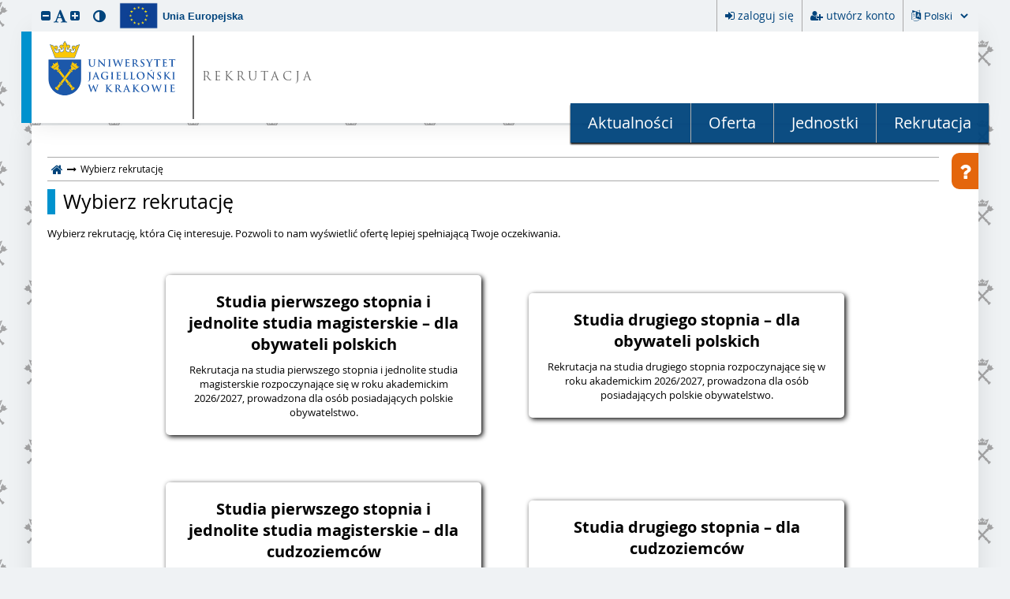

--- FILE ---
content_type: text/html; charset=utf-8
request_url: https://irk.uj.edu.pl/pl/offer/registration-select/?next=/pl/offer/programme/polito_s2s_C/
body_size: 5270
content:
<!DOCTYPE html>
<html lang="pl" class="uj_logo_drs" >
<head>
    <meta charset="utf-8">
    <meta name="google-site-verification" content="" />
    <meta property="og:description" content="Uniwersytet Jagielloński" />
    <meta property="og:image" content="https://irk.uj.edu.pl/static/images/header-image.1ab16a3ff3bf.jpg" />
    
        <meta name="deklaracja-dostępności" content="https://irk.uj.edu.pl/pl/accessibility/" />
    
    
    <meta name="viewport" content="width=device-width, initial-scale=1.0">
    <meta http-equiv="X-UA-Compatible" content="IE=edge">

    <link href="/static/images/favicon.c92d942ac485.ico" rel="icon"/>
    <link rel="stylesheet" href="/static/CACHE/css/output.f00f98bb14d2.css" type="text/css">
    
    
    
    
    <script>
        var CSRF_TOKEN = 'N21GtwMOstQdluuHBol8j0GzIzBmbOJpZ3hEhqOoYz1FHkUCXT2JDyqAKcCdiIoH';
        
IRK_SETTINGS = {
    LANGUAGE_CODE: "pl",
    POSTCODE_URL: "/pl/ajax/format/postcode/",
    PHONENUMBER_URL: "/pl/ajax/format/phone-number/",

    

    STATIC_URL: "/static/",
    MEDIA_URL: "/media/",
    PROFILE_PICTURE_MIN_HEIGHT: 625,
    PROFILE_PICTURE_MIN_WIDTH: 500,
    SCHOOL_SEARCH_URL: "/pl/ajax/school-search/",
    UNIVERSITY_SEARCH_URL: "/pl/ajax/university-search/",
    FACULTY_SEARCH_URL: "/pl/ajax/faculty-search/",
};

    </script>
    
        <script src="/static/js/i18n/pl/djangojs.687c9c03df60.js"></script>
    
    <script src="/static/js/moment-with-locales.min.51b0c43ddb2d.js"></script>
    <script src="/static/CACHE/js/output.df241db39407.js"></script>
    
    
    
    
    
    <script>
        $(function() {
            $(".top-menu-trigger").click(function(e) {
                e.stopPropagation();
                $(".top-menu").slideToggle(200);
                $(document).one('click', function() {
                    if ($(".top-menu-trigger").is(':visible')) {
                        $(".top-menu").slideUp(200);
                    }
                })
            }).keypress(function(event) {
                if (event.which === $.ui.keyCode.ENTER) {
                    $(this).click();
                }
            });
            $(".top-menu").click(function(e) {
                e.stopPropagation();
            });
            $(".main-menu-trigger").click(function() {
                $(".main-menu").slideToggle(300);
            }).keypress(function(event) {
                if (event.which === $.ui.keyCode.ENTER) {
                    $(this).click();
                }
            });
        });
    </script>

    <title>Wybierz rekrutację - IRK</title>
    <noscript>
        <style>
            .vanisher {
                opacity: 1;
            }
            html {
                cursor: initial;
            }
            a {
                cursor: pointer;
            }
        </style>
    </noscript>
</head>
<body >
    <div id="navskipper">
        <a href="javascript:go_to_anchor('#menu')">przeskocz do menu</a>
        <a href="javascript:go_to_anchor('#content')">przeskocz do treści strony</a>
    </div>
    
    
    
    <header>
    
    
    
        <div class="top-bar"><div class="accessibility"><ul class="font-size"><li><a role="button" href="javascript:decrease_font_size()" id="font-decrease" title="zmniejsz czcionkę"><span class="fa fa-minus-square"></span><span class="sr-label">zmniejsz czcionkę</span></a></li><li><a role="button" href="javascript:standard_font_size()" id="font-normal" title="przywróć wielkość czcionki"><span class="fa fa-lg fa-font"></span><span class="sr-label">przywróć wielkość czcionki</span></a></li><li><a role="button" href="javascript:increase_font_size()" id="font-increase" title="zwiększ czcionkę"><span class="fa fa-plus-square"></span><span class="sr-label">zwiększ czcionkę</span></a></li></ul><ul class="contrast"><li><a role="button" href="javascript:toggle_contrast()" id="contrast-yellow-black" title="przełącz wysoki kontrast"><span class="fa"></span><span class="sr-label">przełącz wysoki kontrast</span></a></li></ul></div><div class="eu-financing"><button class="link" href="#financing_info" data-fancybox title="Informacje o finansowaniu projektu IRK"><img class="eu-logo" src="/static/images/eu.c38dae897be8.png" alt=""/><strong class="eu-name">Unia Europejska</strong></button><div id="financing_info" style="display: none"><table style="max-width: 800px"><tr><td style="width: 25%"><a href="http://euslugi.uw.edu.pl" target="_blank"><img src="/static/images/e-uslugi.d3be5695d909.png" alt=""/></a></td><td><p style="padding-left: 3%">
                    Projekt „e-UW – rozwój e-usług Uniwersytetu Warszawskiego związanych z edukacją” jest współfinansowany ze środków Regionalnego Programu Operacyjnego Województwa Mazowieckiego 2014-2020. Projekt realizowany jest w latach 2016-2019.
                    <a href="http://euslugi.uw.edu.pl" target="_blank">Dowiedz się więcej</a></p></td></tr><tr><td colspan="2"><img src="/static/images/rpo-wm.30f0856a337d.jpg" style="max-width: 100%" alt=""/></td></tr></table></div></div><button class="link top-infobox-trigger" data-fancybox href="#infobox" title="Pomoc"><span class="fa fa-question-circle fa-lg" aria-hidden="true"></span></button><div class="top-menu-trigger" title="moje konto" tabindex="0"><i class="fa fa-ellipsis-v" aria-hidden="true"></i></div><div class="top-menu vanisher"><ul class="top-menu-items"><li><a href="/pl/auth/login/?next=/pl/offer/registration-select/?next=/pl/offer/programme/polito_s2s_C/"><span class="fa fa-sign-in"></span><span class="label">zaloguj się</span></a></li><li><a href="/pl/auth/register/consent/"><span class="fa fa-user-plus"></span><span class="label">utwórz konto</span></a></li><li><form name="setLang" action="/i18n/language/set/" method="post"><input type="hidden" name="csrfmiddlewaretoken" value="N21GtwMOstQdluuHBol8j0GzIzBmbOJpZ3hEhqOoYz1FHkUCXT2JDyqAKcCdiIoH"><label for="language_picker"><span class="fa fa-language" title="Select_language"></span></label><input name="next" type="hidden" value="/offer/registration-select/?next=/pl/offer/programme/polito_s2s_C/"/><select name="language" id="language_picker" aria-label="Zmiana języka spowoduje przeładowanie strony." ><option lang="pl" value="pl"
                            selected="selected">
                        Polski
                    </option><option lang="en-gb" value="en-gb"
                            >
                        English
                    </option></select><script>
                      $('#language_picker').change(function() {document.setLang.submit();})
		         .on('keydown', function(e) {
			     if (e.which === $.ui.keyCode.ENTER) {
				$(this).click();
			     }
                      });
		</script><noscript><input type="submit" value="zapisz"/></noscript></form></li></ul></div><div style="clear: both"></div></div><div id="header"><div><div><div><a href="/pl/" tabindex="-1"><img src="/static/images/logo/header-pl.101d88e6af17.svg" alt="strona główna"></a></div><div><a href="/pl/home/" style="display: block">
                    REKRUTACJA
                
                </a></div></div></div></div><div id="menu" tabindex="-1" style="outline: none"><div class="main-menu-trigger" tabindex="0"><i class="fa fa-bars" aria-hidden="true"></i>
        MENU
    </div><nav class="main-menu" aria-label="menu główne"><ul><li><a href="/pl/news/">Aktualności</a></li><li><a href="/pl/offer/">Oferta</a></li><li><a href="/pl/offer/units/">Jednostki</a></li><li><a href="/pl/offer/registration/">Rekrutacja</a></li></ul></nav></div>

    
    

    </header>
    <main>
        <button class="infobox-trigger" data-fancybox href="#infobox" title="Pomoc">
            <span class="fa fa-question fa-lg" aria-hidden="true"></span>
        </button>
        <div class="vanisher">
            
                
                
    <nav id="navbar"><a href="/pl/home/" title="strona główna"><span class="fa fa-home fa-lg" aria-hidden="true"></span></a><span class="fa fa-long-arrow-right arrow"></span><span>Wybierz rekrutację</span></nav>


                <div id="content" tabindex="-1" style="outline: none">
                    <h1>Wybierz rekrutację</h1>
                    






                    
    
        <p>Wybierz rekrutację, która Cię interesuje. Pozwoli to nam wyświetlić ofertę lepiej spełniającą Twoje oczekiwania.</p>
        <ul class="reg_select">
            
            <li>
                <button data-href="/pl/offer/registration-select/IiJM_P_26/?next=/pl/offer/programme/polito_s2s_C/">
                    <p>Studia pierwszego stopnia i jednolite studia magisterskie – dla obywateli polskich</p>
                    <p>Rekrutacja na studia pierwszego stopnia i jednolite studia magisterskie rozpoczynające się w roku akademickim 2026/2027, prowadzona dla osób posiadających polskie obywatelstwo.</p>
                    
                    
                    
                </button>
            </li>
            
            <li>
                <button data-href="/pl/offer/registration-select/II_P_26/?next=/pl/offer/programme/polito_s2s_C/">
                    <p>Studia drugiego stopnia – dla obywateli polskich</p>
                    <p>Rekrutacja na studia drugiego stopnia rozpoczynające się w roku akademickim 2026/2027, prowadzona dla osób posiadających polskie obywatelstwo.</p>
                    
                    
                    
                </button>
            </li>
            
            <li>
                <button data-href="/pl/offer/registration-select/IiJM_C_26/?next=/pl/offer/programme/polito_s2s_C/">
                    <p>Studia pierwszego stopnia i jednolite studia magisterskie – dla cudzoziemców</p>
                    <p>Rekrutacja na studia pierwszego stopnia i jednolite studia magisterskie rozpoczynające się w roku akademickim 2026/2027, prowadzona dla osób nieposiadających polskiego obywatelstwa.</p>
                    
                    
                    
                </button>
            </li>
            
            <li>
                <button data-href="/pl/offer/registration-select/II_C_26/?next=/pl/offer/programme/polito_s2s_C/">
                    <p>Studia drugiego stopnia – dla cudzoziemców</p>
                    <p>Rekrutacja na studia drugiego stopnia rozpoczynające się w roku akademickim 2026/2027, prowadzona dla osób nieposiadających polskiego obywatelstwa.</p>
                    
                    
                    
                </button>
            </li>
            
            <li>
                <button data-href="/pl/offer/registration-select/SMO_PC_26/?next=/pl/offer/programme/polito_s2s_C/">
                    <p>Szkoła Medyczna dla Obcokrajowców</p>
                    <p>Rekrutacja na studia prowadzone w Szkole Medycznej dla Obcokrajowców.</p>
                    
                    
                    
                </button>
            </li>
            
            <li>
                <button data-href="/pl/offer/registration-select/UE_PC_26/?next=/pl/offer/programme/polito_s2s_C/">
                    <p>Una Europa – studia pierwszego stopnia Joint Bachelor in Sustainability dla Polaków i dla cudzoziemców</p>
                    <p>Rekrutacja na studia pierwszego stopnia Joint Bachelor in Sustainability rozpoczynające się w roku akademickim 2026/2027, prowadzona dla osób posiadających polskiego obywatelstwa oraz dla cudzoziemców.</p>
                    
                    
                    
                </button>
            </li>
            
            <li>
                <button data-href="/pl/offer/registration-select/SD_PC_25/?next=/pl/offer/programme/polito_s2s_C/">
                    <p>Szkoły Doktorskie (rekrutacja na rok akademicki 2025/2026)</p>
                    <p>Rekrutacja do Szkół Doktorskich.</p>
                    
                    
                    
                </button>
            </li>
            
            <li>
                <button data-href="/pl/offer/registration-select/PODYP_PC_25_l/?next=/pl/offer/programme/polito_s2s_C/">
                    <p>Studia podyplomowe (rekrutacja na semestr letni 2025/2026)</p>
                    <p>Rekrutacja na studia podyplomowe.</p>
                    
                    
                    
                </button>
            </li>
            
        </ul>
        <script>
            $(function(){
                $('.reg_select button').click(function(){
                    window.location = $(this).attr('data-href');
                });
            });
        </script>
    

                </div>
            
            <div style="clear: both"></div>
        </div>
    </main>
    <footer id="footer" class="vanisher">
        <section id="info">
            <section>
            
                <img src="/static/images/logo/footer-pl.9a0729404844.svg" alt="">
            
            </section>
            <section>
                
                    <div>Uniwersytet Jagielloński</div>
                    <div><span class="fa fa-map-marker fa-fw"></span> ul. Gołębia 24<br/>31-007 Kraków</div>
                    <div><span class="fa fa-phone fa-fw"></span> tel: (+48) 12 663 26 -60 -62</div>
                    <div><span class="fa fa-globe fa-fw"></span> www: <a href="http://www.uj.edu.pl/">http://www.uj.edu.pl/</a></div>
                
            </section>
            <section>
                <div>Internetowa Rekrutacja Kandydatów</div>
                <div><span class="fa fa-map-signs fa-fw"></span> <a href="/pl/sitemap/">mapa strony</a></div>
                
                    <div><span class="fa fa-universal-access fa-fw"></span> <a href="https://irk.uj.edu.pl/pl/accessibility/">deklaracja dostępności</a></div>
                
                <div><span class="fa fa-envelope-o fa-fw"></span> <a href="/pl/contact/">kontakt</a></div>
            </section>
        </section>
        <section id="copyright">
            <span class="fa fa-copyright"></span> <a href="http://www.muci.edu.pl/">Międzyuniwersyteckie Centrum Informatyzacji</a>. Wszystkie prawa zastrzeżone.
        </section>
    </footer>
    <div id="black-footer-frame" class="vanisher"></div>
    <div id="infobox" style="display: none">
        <p><span class="fa fa-question-circle fa-lg" aria-hidden="true"></span> Pomoc</p>
        <div>
    W systemie Internetowej Rekrutacji Kandydatów może odbywać się wiele rekrutacji jednocześnie. Rekrutacje mogą różnić się od siebie ofertą lub zasadami przyjmowania kandydatów.
</div>
    </div>
    <script>
        $(function() {
            if (!$('#infobox > div').text().trim()) {
                $('.infobox-trigger, .top-infobox-trigger').remove();
            }
            // Accessibility
            $('.button>.fa').each(function() {
                $(this).attr('aria-hidden', 'true');
            });
            var box = $('.success-box, .warning-box, .error-box');
            box.attr('tabindex', -1).focus();
            var tabs = $('#tabs-1');
            if (tabs.length && tabs.is(':visible')) {
                box.find('+br').remove();
                tabs.prepend(box);
            }
            $(document).on('keydown', function(e) {
                if (e.which == $.ui.keyCode.TAB) {
                    $('body').addClass('tab-focus');
                }
            });
            $(document).on('mousedown', function() {
                $('body').removeClass('tab-focus');
            });
        });
        $(document).on('submit', 'form:not(.filter-form)', function() {
            var form = $(this);
            window.setTimeout(function() {
                form.find('[type=submit]').prop('disabled', true).addClass('keep-color');
            }, 0);
            window.setTimeout(function() {
                form.find('[type=submit]').prop('disabled', false).removeClass('keep-color');
            }, 2000);
        });
        function go_to_anchor(element) {
            $(element).focus();
            $('html, body').animate({scrollTop: $(element).offset().top-10}, 0);
        }
    </script>

    <script>
    function setCookie(cname, cvalue, exdays) {
	          var d = new Date();
		        d.setTime(d.getTime() + (exdays * 24 * 60 * 60 * 1000));
			      var expires = "expires=" + d.toUTCString();
			            document.cookie = cname + "=" + cvalue + ";" + expires + ";path=/";
				        }

    var lang = document.getElementsByTagName('html')[0].getAttribute('lang');
	    if (lang !== 'pl') {
		          lang = 'en';
			      }

    setCookie('currentLang', lang, 1)
      </script>

      <!---<script src="https://inteliwise-eu.s3.amazonaws.com/UJ/switch.js"></script> -->

    
    
</body>
</html>


--- FILE ---
content_type: text/css
request_url: https://irk.uj.edu.pl/static/CACHE/css/output.f00f98bb14d2.css
body_size: 217309
content:
/*!
 *  Font Awesome 4.7.0 by @davegandy - http://fontawesome.io - @fontawesome
 *  License - http://fontawesome.io/license (Font: SIL OFL 1.1, CSS: MIT License)
 */@font-face{font-family:'FontAwesome';src:url("/static/css/font-awesome/fonts/fontawesome-webfont.674f50d287a8.eot?v=4.7.0&dbbe1f9b236a");src:url("/static/css/font-awesome/fonts/fontawesome-webfont.674f50d287a8.eot?&dbbe1f9b236a#iefix&v=4.7.0") format("embedded-opentype"),url("/static/css/font-awesome/fonts/fontawesome-webfont.af7ae505a9ee.woff2?v=4.7.0&dbbe1f9b236a") format("woff2"),url("/static/css/font-awesome/fonts/fontawesome-webfont.fee66e712a8a.woff?v=4.7.0&dbbe1f9b236a") format("woff"),url("/static/css/font-awesome/fonts/fontawesome-webfont.b06871f281fe.ttf?v=4.7.0&dbbe1f9b236a") format("truetype"),url("/static/css/font-awesome/fonts/fontawesome-webfont.912ec66d7572.svg?v=4.7.0&dbbe1f9b236a#fontawesomeregular") format("svg");font-weight:normal;font-style:normal}.fa{display:inline-block;font:normal normal normal 14px/1 FontAwesome;font-size:inherit;text-rendering:auto;-webkit-font-smoothing:antialiased;-moz-osx-font-smoothing:grayscale}.fa-lg{font-size:1.33333em;line-height:0.75em;vertical-align:-15%}.fa-2x{font-size:2em}.fa-3x{font-size:3em}.fa-4x{font-size:4em}.fa-5x{font-size:5em}.fa-fw{width:1.28571em;text-align:center}.fa-ul{padding-left:0;margin-left:2.14286em;list-style-type:none}.fa-ul>li{position:relative}.fa-li{position:absolute;left:-2.14286em;width:2.14286em;top:0.14286em;text-align:center}.fa-li.fa-lg{left:-1.85714em}.fa-border{padding:.2em .25em .15em;border:solid 0.08em #eeeeee;border-radius:.1em}.fa-pull-left{float:left}.fa-pull-right{float:right}.fa.fa-pull-left{margin-right:.3em}.fa.fa-pull-right{margin-left:.3em}.pull-right{float:right}.pull-left{float:left}.fa.pull-left{margin-right:.3em}.fa.pull-right{margin-left:.3em}.fa-spin{-webkit-animation:fa-spin 2s infinite linear;animation:fa-spin 2s infinite linear}.fa-pulse{-webkit-animation:fa-spin 1s infinite steps(8);animation:fa-spin 1s infinite steps(8)}@-webkit-keyframes fa-spin{0%{-webkit-transform:rotate(0deg);transform:rotate(0deg)}100%{-webkit-transform:rotate(359deg);transform:rotate(359deg)}}@keyframes fa-spin{0%{-webkit-transform:rotate(0deg);transform:rotate(0deg)}100%{-webkit-transform:rotate(359deg);transform:rotate(359deg)}}.fa-rotate-90{-ms-filter:"progid:DXImageTransform.Microsoft.BasicImage(rotation=1)";-webkit-transform:rotate(90deg);-ms-transform:rotate(90deg);transform:rotate(90deg)}.fa-rotate-180{-ms-filter:"progid:DXImageTransform.Microsoft.BasicImage(rotation=2)";-webkit-transform:rotate(180deg);-ms-transform:rotate(180deg);transform:rotate(180deg)}.fa-rotate-270{-ms-filter:"progid:DXImageTransform.Microsoft.BasicImage(rotation=3)";-webkit-transform:rotate(270deg);-ms-transform:rotate(270deg);transform:rotate(270deg)}.fa-flip-horizontal{-ms-filter:"progid:DXImageTransform.Microsoft.BasicImage(rotation=0, mirror=1)";-webkit-transform:scale(-1,1);-ms-transform:scale(-1,1);transform:scale(-1,1)}.fa-flip-vertical{-ms-filter:"progid:DXImageTransform.Microsoft.BasicImage(rotation=2, mirror=1)";-webkit-transform:scale(1,-1);-ms-transform:scale(1,-1);transform:scale(1,-1)}:root .fa-rotate-90,:root .fa-rotate-180,:root .fa-rotate-270,:root .fa-flip-horizontal,:root .fa-flip-vertical{filter:none}.fa-stack{position:relative;display:inline-block;width:2em;height:2em;line-height:2em;vertical-align:middle}.fa-stack-1x,.fa-stack-2x{position:absolute;left:0;width:100%;text-align:center}.fa-stack-1x{line-height:inherit}.fa-stack-2x{font-size:2em}.fa-inverse{color:white}.fa-glass:before{content:"\f000"}.fa-music:before{content:"\f001"}.fa-search:before{content:"\f002"}.fa-envelope-o:before{content:"\f003"}.fa-heart:before{content:"\f004"}.fa-star:before{content:"\f005"}.fa-star-o:before{content:"\f006"}.fa-user:before{content:"\f007"}.fa-film:before{content:"\f008"}.fa-th-large:before{content:"\f009"}.fa-th:before{content:"\f00a"}.fa-th-list:before{content:"\f00b"}.fa-check:before{content:"\f00c"}.fa-remove:before,.fa-close:before,.fa-times:before{content:"\f00d"}.fa-search-plus:before{content:"\f00e"}.fa-search-minus:before{content:"\f010"}.fa-power-off:before{content:"\f011"}.fa-signal:before{content:"\f012"}.fa-gear:before,.fa-cog:before{content:"\f013"}.fa-trash-o:before{content:"\f014"}.fa-home:before{content:"\f015"}.fa-file-o:before{content:"\f016"}.fa-clock-o:before{content:"\f017"}.fa-road:before{content:"\f018"}.fa-download:before{content:"\f019"}.fa-arrow-circle-o-down:before{content:"\f01a"}.fa-arrow-circle-o-up:before{content:"\f01b"}.fa-inbox:before{content:"\f01c"}.fa-play-circle-o:before{content:"\f01d"}.fa-rotate-right:before,.fa-repeat:before{content:"\f01e"}.fa-refresh:before{content:"\f021"}.fa-list-alt:before{content:"\f022"}.fa-lock:before{content:"\f023"}.fa-flag:before{content:"\f024"}.fa-headphones:before{content:"\f025"}.fa-volume-off:before{content:"\f026"}.fa-volume-down:before{content:"\f027"}.fa-volume-up:before{content:"\f028"}.fa-qrcode:before{content:"\f029"}.fa-barcode:before{content:"\f02a"}.fa-tag:before{content:"\f02b"}.fa-tags:before{content:"\f02c"}.fa-book:before{content:"\f02d"}.fa-bookmark:before{content:"\f02e"}.fa-print:before{content:"\f02f"}.fa-camera:before{content:"\f030"}.fa-font:before{content:"\f031"}.fa-bold:before{content:"\f032"}.fa-italic:before{content:"\f033"}.fa-text-height:before{content:"\f034"}.fa-text-width:before{content:"\f035"}.fa-align-left:before{content:"\f036"}.fa-align-center:before{content:"\f037"}.fa-align-right:before{content:"\f038"}.fa-align-justify:before{content:"\f039"}.fa-list:before{content:"\f03a"}.fa-dedent:before,.fa-outdent:before{content:"\f03b"}.fa-indent:before{content:"\f03c"}.fa-video-camera:before{content:"\f03d"}.fa-photo:before,.fa-image:before,.fa-picture-o:before{content:"\f03e"}.fa-pencil:before{content:"\f040"}.fa-map-marker:before{content:"\f041"}.fa-adjust:before{content:"\f042"}.fa-tint:before{content:"\f043"}.fa-edit:before,.fa-pencil-square-o:before{content:"\f044"}.fa-share-square-o:before{content:"\f045"}.fa-check-square-o:before{content:"\f046"}.fa-arrows:before{content:"\f047"}.fa-step-backward:before{content:"\f048"}.fa-fast-backward:before{content:"\f049"}.fa-backward:before{content:"\f04a"}.fa-play:before{content:"\f04b"}.fa-pause:before{content:"\f04c"}.fa-stop:before{content:"\f04d"}.fa-forward:before{content:"\f04e"}.fa-fast-forward:before{content:"\f050"}.fa-step-forward:before{content:"\f051"}.fa-eject:before{content:"\f052"}.fa-chevron-left:before{content:"\f053"}.fa-chevron-right:before{content:"\f054"}.fa-plus-circle:before{content:"\f055"}.fa-minus-circle:before{content:"\f056"}.fa-times-circle:before{content:"\f057"}.fa-check-circle:before{content:"\f058"}.fa-question-circle:before{content:"\f059"}.fa-info-circle:before{content:"\f05a"}.fa-crosshairs:before{content:"\f05b"}.fa-times-circle-o:before{content:"\f05c"}.fa-check-circle-o:before{content:"\f05d"}.fa-ban:before{content:"\f05e"}.fa-arrow-left:before{content:"\f060"}.fa-arrow-right:before{content:"\f061"}.fa-arrow-up:before{content:"\f062"}.fa-arrow-down:before{content:"\f063"}.fa-mail-forward:before,.fa-share:before{content:"\f064"}.fa-expand:before{content:"\f065"}.fa-compress:before{content:"\f066"}.fa-plus:before{content:"\f067"}.fa-minus:before{content:"\f068"}.fa-asterisk:before{content:"\f069"}.fa-exclamation-circle:before{content:"\f06a"}.fa-gift:before{content:"\f06b"}.fa-leaf:before{content:"\f06c"}.fa-fire:before{content:"\f06d"}.fa-eye:before{content:"\f06e"}.fa-eye-slash:before{content:"\f070"}.fa-warning:before,.fa-exclamation-triangle:before{content:"\f071"}.fa-plane:before{content:"\f072"}.fa-calendar:before{content:"\f073"}.fa-random:before{content:"\f074"}.fa-comment:before{content:"\f075"}.fa-magnet:before{content:"\f076"}.fa-chevron-up:before{content:"\f077"}.fa-chevron-down:before{content:"\f078"}.fa-retweet:before{content:"\f079"}.fa-shopping-cart:before{content:"\f07a"}.fa-folder:before{content:"\f07b"}.fa-folder-open:before{content:"\f07c"}.fa-arrows-v:before{content:"\f07d"}.fa-arrows-h:before{content:"\f07e"}.fa-bar-chart-o:before,.fa-bar-chart:before{content:"\f080"}.fa-twitter-square:before{content:"\f081"}.fa-facebook-square:before{content:"\f082"}.fa-camera-retro:before{content:"\f083"}.fa-key:before{content:"\f084"}.fa-gears:before,.fa-cogs:before{content:"\f085"}.fa-comments:before{content:"\f086"}.fa-thumbs-o-up:before{content:"\f087"}.fa-thumbs-o-down:before{content:"\f088"}.fa-star-half:before{content:"\f089"}.fa-heart-o:before{content:"\f08a"}.fa-sign-out:before{content:"\f08b"}.fa-linkedin-square:before{content:"\f08c"}.fa-thumb-tack:before{content:"\f08d"}.fa-external-link:before{content:"\f08e"}.fa-sign-in:before{content:"\f090"}.fa-trophy:before{content:"\f091"}.fa-github-square:before{content:"\f092"}.fa-upload:before{content:"\f093"}.fa-lemon-o:before{content:"\f094"}.fa-phone:before{content:"\f095"}.fa-square-o:before{content:"\f096"}.fa-bookmark-o:before{content:"\f097"}.fa-phone-square:before{content:"\f098"}.fa-twitter:before{content:"\f099"}.fa-facebook-f:before,.fa-facebook:before{content:"\f09a"}.fa-github:before{content:"\f09b"}.fa-unlock:before{content:"\f09c"}.fa-credit-card:before{content:"\f09d"}.fa-feed:before,.fa-rss:before{content:"\f09e"}.fa-hdd-o:before{content:"\f0a0"}.fa-bullhorn:before{content:"\f0a1"}.fa-bell:before{content:"\f0f3"}.fa-certificate:before{content:"\f0a3"}.fa-hand-o-right:before{content:"\f0a4"}.fa-hand-o-left:before{content:"\f0a5"}.fa-hand-o-up:before{content:"\f0a6"}.fa-hand-o-down:before{content:"\f0a7"}.fa-arrow-circle-left:before{content:"\f0a8"}.fa-arrow-circle-right:before{content:"\f0a9"}.fa-arrow-circle-up:before{content:"\f0aa"}.fa-arrow-circle-down:before{content:"\f0ab"}.fa-globe:before{content:"\f0ac"}.fa-wrench:before{content:"\f0ad"}.fa-tasks:before{content:"\f0ae"}.fa-filter:before{content:"\f0b0"}.fa-briefcase:before{content:"\f0b1"}.fa-arrows-alt:before{content:"\f0b2"}.fa-group:before,.fa-users:before{content:"\f0c0"}.fa-chain:before,.fa-link:before{content:"\f0c1"}.fa-cloud:before{content:"\f0c2"}.fa-flask:before{content:"\f0c3"}.fa-cut:before,.fa-scissors:before{content:"\f0c4"}.fa-copy:before,.fa-files-o:before{content:"\f0c5"}.fa-paperclip:before{content:"\f0c6"}.fa-save:before,.fa-floppy-o:before{content:"\f0c7"}.fa-square:before{content:"\f0c8"}.fa-navicon:before,.fa-reorder:before,.fa-bars:before{content:"\f0c9"}.fa-list-ul:before{content:"\f0ca"}.fa-list-ol:before{content:"\f0cb"}.fa-strikethrough:before{content:"\f0cc"}.fa-underline:before{content:"\f0cd"}.fa-table:before{content:"\f0ce"}.fa-magic:before{content:"\f0d0"}.fa-truck:before{content:"\f0d1"}.fa-pinterest:before{content:"\f0d2"}.fa-pinterest-square:before{content:"\f0d3"}.fa-google-plus-square:before{content:"\f0d4"}.fa-google-plus:before{content:"\f0d5"}.fa-money:before{content:"\f0d6"}.fa-caret-down:before{content:"\f0d7"}.fa-caret-up:before{content:"\f0d8"}.fa-caret-left:before{content:"\f0d9"}.fa-caret-right:before{content:"\f0da"}.fa-columns:before{content:"\f0db"}.fa-unsorted:before,.fa-sort:before{content:"\f0dc"}.fa-sort-down:before,.fa-sort-desc:before{content:"\f0dd"}.fa-sort-up:before,.fa-sort-asc:before{content:"\f0de"}.fa-envelope:before{content:"\f0e0"}.fa-linkedin:before{content:"\f0e1"}.fa-rotate-left:before,.fa-undo:before{content:"\f0e2"}.fa-legal:before,.fa-gavel:before{content:"\f0e3"}.fa-dashboard:before,.fa-tachometer:before{content:"\f0e4"}.fa-comment-o:before{content:"\f0e5"}.fa-comments-o:before{content:"\f0e6"}.fa-flash:before,.fa-bolt:before{content:"\f0e7"}.fa-sitemap:before{content:"\f0e8"}.fa-umbrella:before{content:"\f0e9"}.fa-paste:before,.fa-clipboard:before{content:"\f0ea"}.fa-lightbulb-o:before{content:"\f0eb"}.fa-exchange:before{content:"\f0ec"}.fa-cloud-download:before{content:"\f0ed"}.fa-cloud-upload:before{content:"\f0ee"}.fa-user-md:before{content:"\f0f0"}.fa-stethoscope:before{content:"\f0f1"}.fa-suitcase:before{content:"\f0f2"}.fa-bell-o:before{content:"\f0a2"}.fa-coffee:before{content:"\f0f4"}.fa-cutlery:before{content:"\f0f5"}.fa-file-text-o:before{content:"\f0f6"}.fa-building-o:before{content:"\f0f7"}.fa-hospital-o:before{content:"\f0f8"}.fa-ambulance:before{content:"\f0f9"}.fa-medkit:before{content:"\f0fa"}.fa-fighter-jet:before{content:"\f0fb"}.fa-beer:before{content:"\f0fc"}.fa-h-square:before{content:"\f0fd"}.fa-plus-square:before{content:"\f0fe"}.fa-angle-double-left:before{content:"\f100"}.fa-angle-double-right:before{content:"\f101"}.fa-angle-double-up:before{content:"\f102"}.fa-angle-double-down:before{content:"\f103"}.fa-angle-left:before{content:"\f104"}.fa-angle-right:before{content:"\f105"}.fa-angle-up:before{content:"\f106"}.fa-angle-down:before{content:"\f107"}.fa-desktop:before{content:"\f108"}.fa-laptop:before{content:"\f109"}.fa-tablet:before{content:"\f10a"}.fa-mobile-phone:before,.fa-mobile:before{content:"\f10b"}.fa-circle-o:before{content:"\f10c"}.fa-quote-left:before{content:"\f10d"}.fa-quote-right:before{content:"\f10e"}.fa-spinner:before{content:"\f110"}.fa-circle:before{content:"\f111"}.fa-mail-reply:before,.fa-reply:before{content:"\f112"}.fa-github-alt:before{content:"\f113"}.fa-folder-o:before{content:"\f114"}.fa-folder-open-o:before{content:"\f115"}.fa-smile-o:before{content:"\f118"}.fa-frown-o:before{content:"\f119"}.fa-meh-o:before{content:"\f11a"}.fa-gamepad:before{content:"\f11b"}.fa-keyboard-o:before{content:"\f11c"}.fa-flag-o:before{content:"\f11d"}.fa-flag-checkered:before{content:"\f11e"}.fa-terminal:before{content:"\f120"}.fa-code:before{content:"\f121"}.fa-mail-reply-all:before,.fa-reply-all:before{content:"\f122"}.fa-star-half-empty:before,.fa-star-half-full:before,.fa-star-half-o:before{content:"\f123"}.fa-location-arrow:before{content:"\f124"}.fa-crop:before{content:"\f125"}.fa-code-fork:before{content:"\f126"}.fa-unlink:before,.fa-chain-broken:before{content:"\f127"}.fa-question:before{content:"\f128"}.fa-info:before{content:"\f129"}.fa-exclamation:before{content:"\f12a"}.fa-superscript:before{content:"\f12b"}.fa-subscript:before{content:"\f12c"}.fa-eraser:before{content:"\f12d"}.fa-puzzle-piece:before{content:"\f12e"}.fa-microphone:before{content:"\f130"}.fa-microphone-slash:before{content:"\f131"}.fa-shield:before{content:"\f132"}.fa-calendar-o:before{content:"\f133"}.fa-fire-extinguisher:before{content:"\f134"}.fa-rocket:before{content:"\f135"}.fa-maxcdn:before{content:"\f136"}.fa-chevron-circle-left:before{content:"\f137"}.fa-chevron-circle-right:before{content:"\f138"}.fa-chevron-circle-up:before{content:"\f139"}.fa-chevron-circle-down:before{content:"\f13a"}.fa-html5:before{content:"\f13b"}.fa-css3:before{content:"\f13c"}.fa-anchor:before{content:"\f13d"}.fa-unlock-alt:before{content:"\f13e"}.fa-bullseye:before{content:"\f140"}.fa-ellipsis-h:before{content:"\f141"}.fa-ellipsis-v:before{content:"\f142"}.fa-rss-square:before{content:"\f143"}.fa-play-circle:before{content:"\f144"}.fa-ticket:before{content:"\f145"}.fa-minus-square:before{content:"\f146"}.fa-minus-square-o:before{content:"\f147"}.fa-level-up:before{content:"\f148"}.fa-level-down:before{content:"\f149"}.fa-check-square:before{content:"\f14a"}.fa-pencil-square:before{content:"\f14b"}.fa-external-link-square:before{content:"\f14c"}.fa-share-square:before{content:"\f14d"}.fa-compass:before{content:"\f14e"}.fa-toggle-down:before,.fa-caret-square-o-down:before{content:"\f150"}.fa-toggle-up:before,.fa-caret-square-o-up:before{content:"\f151"}.fa-toggle-right:before,.fa-caret-square-o-right:before{content:"\f152"}.fa-euro:before,.fa-eur:before{content:"\f153"}.fa-gbp:before{content:"\f154"}.fa-dollar:before,.fa-usd:before{content:"\f155"}.fa-rupee:before,.fa-inr:before{content:"\f156"}.fa-cny:before,.fa-rmb:before,.fa-yen:before,.fa-jpy:before{content:"\f157"}.fa-ruble:before,.fa-rouble:before,.fa-rub:before{content:"\f158"}.fa-won:before,.fa-krw:before{content:"\f159"}.fa-bitcoin:before,.fa-btc:before{content:"\f15a"}.fa-file:before{content:"\f15b"}.fa-file-text:before{content:"\f15c"}.fa-sort-alpha-asc:before{content:"\f15d"}.fa-sort-alpha-desc:before{content:"\f15e"}.fa-sort-amount-asc:before{content:"\f160"}.fa-sort-amount-desc:before{content:"\f161"}.fa-sort-numeric-asc:before{content:"\f162"}.fa-sort-numeric-desc:before{content:"\f163"}.fa-thumbs-up:before{content:"\f164"}.fa-thumbs-down:before{content:"\f165"}.fa-youtube-square:before{content:"\f166"}.fa-youtube:before{content:"\f167"}.fa-xing:before{content:"\f168"}.fa-xing-square:before{content:"\f169"}.fa-youtube-play:before{content:"\f16a"}.fa-dropbox:before{content:"\f16b"}.fa-stack-overflow:before{content:"\f16c"}.fa-instagram:before{content:"\f16d"}.fa-flickr:before{content:"\f16e"}.fa-adn:before{content:"\f170"}.fa-bitbucket:before{content:"\f171"}.fa-bitbucket-square:before{content:"\f172"}.fa-tumblr:before{content:"\f173"}.fa-tumblr-square:before{content:"\f174"}.fa-long-arrow-down:before{content:"\f175"}.fa-long-arrow-up:before{content:"\f176"}.fa-long-arrow-left:before{content:"\f177"}.fa-long-arrow-right:before{content:"\f178"}.fa-apple:before{content:"\f179"}.fa-windows:before{content:"\f17a"}.fa-android:before{content:"\f17b"}.fa-linux:before{content:"\f17c"}.fa-dribbble:before{content:"\f17d"}.fa-skype:before{content:"\f17e"}.fa-foursquare:before{content:"\f180"}.fa-trello:before{content:"\f181"}.fa-female:before{content:"\f182"}.fa-male:before{content:"\f183"}.fa-gittip:before,.fa-gratipay:before{content:"\f184"}.fa-sun-o:before{content:"\f185"}.fa-moon-o:before{content:"\f186"}.fa-archive:before{content:"\f187"}.fa-bug:before{content:"\f188"}.fa-vk:before{content:"\f189"}.fa-weibo:before{content:"\f18a"}.fa-renren:before{content:"\f18b"}.fa-pagelines:before{content:"\f18c"}.fa-stack-exchange:before{content:"\f18d"}.fa-arrow-circle-o-right:before{content:"\f18e"}.fa-arrow-circle-o-left:before{content:"\f190"}.fa-toggle-left:before,.fa-caret-square-o-left:before{content:"\f191"}.fa-dot-circle-o:before{content:"\f192"}.fa-wheelchair:before{content:"\f193"}.fa-vimeo-square:before{content:"\f194"}.fa-turkish-lira:before,.fa-try:before{content:"\f195"}.fa-plus-square-o:before{content:"\f196"}.fa-space-shuttle:before{content:"\f197"}.fa-slack:before{content:"\f198"}.fa-envelope-square:before{content:"\f199"}.fa-wordpress:before{content:"\f19a"}.fa-openid:before{content:"\f19b"}.fa-institution:before,.fa-bank:before,.fa-university:before{content:"\f19c"}.fa-mortar-board:before,.fa-graduation-cap:before{content:"\f19d"}.fa-yahoo:before{content:"\f19e"}.fa-google:before{content:"\f1a0"}.fa-reddit:before{content:"\f1a1"}.fa-reddit-square:before{content:"\f1a2"}.fa-stumbleupon-circle:before{content:"\f1a3"}.fa-stumbleupon:before{content:"\f1a4"}.fa-delicious:before{content:"\f1a5"}.fa-digg:before{content:"\f1a6"}.fa-pied-piper-pp:before{content:"\f1a7"}.fa-pied-piper-alt:before{content:"\f1a8"}.fa-drupal:before{content:"\f1a9"}.fa-joomla:before{content:"\f1aa"}.fa-language:before{content:"\f1ab"}.fa-fax:before{content:"\f1ac"}.fa-building:before{content:"\f1ad"}.fa-child:before{content:"\f1ae"}.fa-paw:before{content:"\f1b0"}.fa-spoon:before{content:"\f1b1"}.fa-cube:before{content:"\f1b2"}.fa-cubes:before{content:"\f1b3"}.fa-behance:before{content:"\f1b4"}.fa-behance-square:before{content:"\f1b5"}.fa-steam:before{content:"\f1b6"}.fa-steam-square:before{content:"\f1b7"}.fa-recycle:before{content:"\f1b8"}.fa-automobile:before,.fa-car:before{content:"\f1b9"}.fa-cab:before,.fa-taxi:before{content:"\f1ba"}.fa-tree:before{content:"\f1bb"}.fa-spotify:before{content:"\f1bc"}.fa-deviantart:before{content:"\f1bd"}.fa-soundcloud:before{content:"\f1be"}.fa-database:before{content:"\f1c0"}.fa-file-pdf-o:before{content:"\f1c1"}.fa-file-word-o:before{content:"\f1c2"}.fa-file-excel-o:before{content:"\f1c3"}.fa-file-powerpoint-o:before{content:"\f1c4"}.fa-file-photo-o:before,.fa-file-picture-o:before,.fa-file-image-o:before{content:"\f1c5"}.fa-file-zip-o:before,.fa-file-archive-o:before{content:"\f1c6"}.fa-file-sound-o:before,.fa-file-audio-o:before{content:"\f1c7"}.fa-file-movie-o:before,.fa-file-video-o:before{content:"\f1c8"}.fa-file-code-o:before{content:"\f1c9"}.fa-vine:before{content:"\f1ca"}.fa-codepen:before{content:"\f1cb"}.fa-jsfiddle:before{content:"\f1cc"}.fa-life-bouy:before,.fa-life-buoy:before,.fa-life-saver:before,.fa-support:before,.fa-life-ring:before{content:"\f1cd"}.fa-circle-o-notch:before{content:"\f1ce"}.fa-ra:before,.fa-resistance:before,.fa-rebel:before{content:"\f1d0"}.fa-ge:before,.fa-empire:before{content:"\f1d1"}.fa-git-square:before{content:"\f1d2"}.fa-git:before{content:"\f1d3"}.fa-y-combinator-square:before,.fa-yc-square:before,.fa-hacker-news:before{content:"\f1d4"}.fa-tencent-weibo:before{content:"\f1d5"}.fa-qq:before{content:"\f1d6"}.fa-wechat:before,.fa-weixin:before{content:"\f1d7"}.fa-send:before,.fa-paper-plane:before{content:"\f1d8"}.fa-send-o:before,.fa-paper-plane-o:before{content:"\f1d9"}.fa-history:before{content:"\f1da"}.fa-circle-thin:before{content:"\f1db"}.fa-header:before{content:"\f1dc"}.fa-paragraph:before{content:"\f1dd"}.fa-sliders:before{content:"\f1de"}.fa-share-alt:before{content:"\f1e0"}.fa-share-alt-square:before{content:"\f1e1"}.fa-bomb:before{content:"\f1e2"}.fa-soccer-ball-o:before,.fa-futbol-o:before{content:"\f1e3"}.fa-tty:before{content:"\f1e4"}.fa-binoculars:before{content:"\f1e5"}.fa-plug:before{content:"\f1e6"}.fa-slideshare:before{content:"\f1e7"}.fa-twitch:before{content:"\f1e8"}.fa-yelp:before{content:"\f1e9"}.fa-newspaper-o:before{content:"\f1ea"}.fa-wifi:before{content:"\f1eb"}.fa-calculator:before{content:"\f1ec"}.fa-paypal:before{content:"\f1ed"}.fa-google-wallet:before{content:"\f1ee"}.fa-cc-visa:before{content:"\f1f0"}.fa-cc-mastercard:before{content:"\f1f1"}.fa-cc-discover:before{content:"\f1f2"}.fa-cc-amex:before{content:"\f1f3"}.fa-cc-paypal:before{content:"\f1f4"}.fa-cc-stripe:before{content:"\f1f5"}.fa-bell-slash:before{content:"\f1f6"}.fa-bell-slash-o:before{content:"\f1f7"}.fa-trash:before{content:"\f1f8"}.fa-copyright:before{content:"\f1f9"}.fa-at:before{content:"\f1fa"}.fa-eyedropper:before{content:"\f1fb"}.fa-paint-brush:before{content:"\f1fc"}.fa-birthday-cake:before{content:"\f1fd"}.fa-area-chart:before{content:"\f1fe"}.fa-pie-chart:before{content:"\f200"}.fa-line-chart:before{content:"\f201"}.fa-lastfm:before{content:"\f202"}.fa-lastfm-square:before{content:"\f203"}.fa-toggle-off:before{content:"\f204"}.fa-toggle-on:before{content:"\f205"}.fa-bicycle:before{content:"\f206"}.fa-bus:before{content:"\f207"}.fa-ioxhost:before{content:"\f208"}.fa-angellist:before{content:"\f209"}.fa-cc:before{content:"\f20a"}.fa-shekel:before,.fa-sheqel:before,.fa-ils:before{content:"\f20b"}.fa-meanpath:before{content:"\f20c"}.fa-buysellads:before{content:"\f20d"}.fa-connectdevelop:before{content:"\f20e"}.fa-dashcube:before{content:"\f210"}.fa-forumbee:before{content:"\f211"}.fa-leanpub:before{content:"\f212"}.fa-sellsy:before{content:"\f213"}.fa-shirtsinbulk:before{content:"\f214"}.fa-simplybuilt:before{content:"\f215"}.fa-skyatlas:before{content:"\f216"}.fa-cart-plus:before{content:"\f217"}.fa-cart-arrow-down:before{content:"\f218"}.fa-diamond:before{content:"\f219"}.fa-ship:before{content:"\f21a"}.fa-user-secret:before{content:"\f21b"}.fa-motorcycle:before{content:"\f21c"}.fa-street-view:before{content:"\f21d"}.fa-heartbeat:before{content:"\f21e"}.fa-venus:before{content:"\f221"}.fa-mars:before{content:"\f222"}.fa-mercury:before{content:"\f223"}.fa-intersex:before,.fa-transgender:before{content:"\f224"}.fa-transgender-alt:before{content:"\f225"}.fa-venus-double:before{content:"\f226"}.fa-mars-double:before{content:"\f227"}.fa-venus-mars:before{content:"\f228"}.fa-mars-stroke:before{content:"\f229"}.fa-mars-stroke-v:before{content:"\f22a"}.fa-mars-stroke-h:before{content:"\f22b"}.fa-neuter:before{content:"\f22c"}.fa-genderless:before{content:"\f22d"}.fa-facebook-official:before{content:"\f230"}.fa-pinterest-p:before{content:"\f231"}.fa-whatsapp:before{content:"\f232"}.fa-server:before{content:"\f233"}.fa-user-plus:before{content:"\f234"}.fa-user-times:before{content:"\f235"}.fa-hotel:before,.fa-bed:before{content:"\f236"}.fa-viacoin:before{content:"\f237"}.fa-train:before{content:"\f238"}.fa-subway:before{content:"\f239"}.fa-medium:before{content:"\f23a"}.fa-yc:before,.fa-y-combinator:before{content:"\f23b"}.fa-optin-monster:before{content:"\f23c"}.fa-opencart:before{content:"\f23d"}.fa-expeditedssl:before{content:"\f23e"}.fa-battery-4:before,.fa-battery:before,.fa-battery-full:before{content:"\f240"}.fa-battery-3:before,.fa-battery-three-quarters:before{content:"\f241"}.fa-battery-2:before,.fa-battery-half:before{content:"\f242"}.fa-battery-1:before,.fa-battery-quarter:before{content:"\f243"}.fa-battery-0:before,.fa-battery-empty:before{content:"\f244"}.fa-mouse-pointer:before{content:"\f245"}.fa-i-cursor:before{content:"\f246"}.fa-object-group:before{content:"\f247"}.fa-object-ungroup:before{content:"\f248"}.fa-sticky-note:before{content:"\f249"}.fa-sticky-note-o:before{content:"\f24a"}.fa-cc-jcb:before{content:"\f24b"}.fa-cc-diners-club:before{content:"\f24c"}.fa-clone:before{content:"\f24d"}.fa-balance-scale:before{content:"\f24e"}.fa-hourglass-o:before{content:"\f250"}.fa-hourglass-1:before,.fa-hourglass-start:before{content:"\f251"}.fa-hourglass-2:before,.fa-hourglass-half:before{content:"\f252"}.fa-hourglass-3:before,.fa-hourglass-end:before{content:"\f253"}.fa-hourglass:before{content:"\f254"}.fa-hand-grab-o:before,.fa-hand-rock-o:before{content:"\f255"}.fa-hand-stop-o:before,.fa-hand-paper-o:before{content:"\f256"}.fa-hand-scissors-o:before{content:"\f257"}.fa-hand-lizard-o:before{content:"\f258"}.fa-hand-spock-o:before{content:"\f259"}.fa-hand-pointer-o:before{content:"\f25a"}.fa-hand-peace-o:before{content:"\f25b"}.fa-trademark:before{content:"\f25c"}.fa-registered:before{content:"\f25d"}.fa-creative-commons:before{content:"\f25e"}.fa-gg:before{content:"\f260"}.fa-gg-circle:before{content:"\f261"}.fa-tripadvisor:before{content:"\f262"}.fa-odnoklassniki:before{content:"\f263"}.fa-odnoklassniki-square:before{content:"\f264"}.fa-get-pocket:before{content:"\f265"}.fa-wikipedia-w:before{content:"\f266"}.fa-safari:before{content:"\f267"}.fa-chrome:before{content:"\f268"}.fa-firefox:before{content:"\f269"}.fa-opera:before{content:"\f26a"}.fa-internet-explorer:before{content:"\f26b"}.fa-tv:before,.fa-television:before{content:"\f26c"}.fa-contao:before{content:"\f26d"}.fa-500px:before{content:"\f26e"}.fa-amazon:before{content:"\f270"}.fa-calendar-plus-o:before{content:"\f271"}.fa-calendar-minus-o:before{content:"\f272"}.fa-calendar-times-o:before{content:"\f273"}.fa-calendar-check-o:before{content:"\f274"}.fa-industry:before{content:"\f275"}.fa-map-pin:before{content:"\f276"}.fa-map-signs:before{content:"\f277"}.fa-map-o:before{content:"\f278"}.fa-map:before{content:"\f279"}.fa-commenting:before{content:"\f27a"}.fa-commenting-o:before{content:"\f27b"}.fa-houzz:before{content:"\f27c"}.fa-vimeo:before{content:"\f27d"}.fa-black-tie:before{content:"\f27e"}.fa-fonticons:before{content:"\f280"}.fa-reddit-alien:before{content:"\f281"}.fa-edge:before{content:"\f282"}.fa-credit-card-alt:before{content:"\f283"}.fa-codiepie:before{content:"\f284"}.fa-modx:before{content:"\f285"}.fa-fort-awesome:before{content:"\f286"}.fa-usb:before{content:"\f287"}.fa-product-hunt:before{content:"\f288"}.fa-mixcloud:before{content:"\f289"}.fa-scribd:before{content:"\f28a"}.fa-pause-circle:before{content:"\f28b"}.fa-pause-circle-o:before{content:"\f28c"}.fa-stop-circle:before{content:"\f28d"}.fa-stop-circle-o:before{content:"\f28e"}.fa-shopping-bag:before{content:"\f290"}.fa-shopping-basket:before{content:"\f291"}.fa-hashtag:before{content:"\f292"}.fa-bluetooth:before{content:"\f293"}.fa-bluetooth-b:before{content:"\f294"}.fa-percent:before{content:"\f295"}.fa-gitlab:before{content:"\f296"}.fa-wpbeginner:before{content:"\f297"}.fa-wpforms:before{content:"\f298"}.fa-envira:before{content:"\f299"}.fa-universal-access:before{content:"\f29a"}.fa-wheelchair-alt:before{content:"\f29b"}.fa-question-circle-o:before{content:"\f29c"}.fa-blind:before{content:"\f29d"}.fa-audio-description:before{content:"\f29e"}.fa-volume-control-phone:before{content:"\f2a0"}.fa-braille:before{content:"\f2a1"}.fa-assistive-listening-systems:before{content:"\f2a2"}.fa-asl-interpreting:before,.fa-american-sign-language-interpreting:before{content:"\f2a3"}.fa-deafness:before,.fa-hard-of-hearing:before,.fa-deaf:before{content:"\f2a4"}.fa-glide:before{content:"\f2a5"}.fa-glide-g:before{content:"\f2a6"}.fa-signing:before,.fa-sign-language:before{content:"\f2a7"}.fa-low-vision:before{content:"\f2a8"}.fa-viadeo:before{content:"\f2a9"}.fa-viadeo-square:before{content:"\f2aa"}.fa-snapchat:before{content:"\f2ab"}.fa-snapchat-ghost:before{content:"\f2ac"}.fa-snapchat-square:before{content:"\f2ad"}.fa-pied-piper:before{content:"\f2ae"}.fa-first-order:before{content:"\f2b0"}.fa-yoast:before{content:"\f2b1"}.fa-themeisle:before{content:"\f2b2"}.fa-google-plus-circle:before,.fa-google-plus-official:before{content:"\f2b3"}.fa-fa:before,.fa-font-awesome:before{content:"\f2b4"}.fa-handshake-o:before{content:"\f2b5"}.fa-envelope-open:before{content:"\f2b6"}.fa-envelope-open-o:before{content:"\f2b7"}.fa-linode:before{content:"\f2b8"}.fa-address-book:before{content:"\f2b9"}.fa-address-book-o:before{content:"\f2ba"}.fa-vcard:before,.fa-address-card:before{content:"\f2bb"}.fa-vcard-o:before,.fa-address-card-o:before{content:"\f2bc"}.fa-user-circle:before{content:"\f2bd"}.fa-user-circle-o:before{content:"\f2be"}.fa-user-o:before{content:"\f2c0"}.fa-id-badge:before{content:"\f2c1"}.fa-drivers-license:before,.fa-id-card:before{content:"\f2c2"}.fa-drivers-license-o:before,.fa-id-card-o:before{content:"\f2c3"}.fa-quora:before{content:"\f2c4"}.fa-free-code-camp:before{content:"\f2c5"}.fa-telegram:before{content:"\f2c6"}.fa-thermometer-4:before,.fa-thermometer:before,.fa-thermometer-full:before{content:"\f2c7"}.fa-thermometer-3:before,.fa-thermometer-three-quarters:before{content:"\f2c8"}.fa-thermometer-2:before,.fa-thermometer-half:before{content:"\f2c9"}.fa-thermometer-1:before,.fa-thermometer-quarter:before{content:"\f2ca"}.fa-thermometer-0:before,.fa-thermometer-empty:before{content:"\f2cb"}.fa-shower:before{content:"\f2cc"}.fa-bathtub:before,.fa-s15:before,.fa-bath:before{content:"\f2cd"}.fa-podcast:before{content:"\f2ce"}.fa-window-maximize:before{content:"\f2d0"}.fa-window-minimize:before{content:"\f2d1"}.fa-window-restore:before{content:"\f2d2"}.fa-times-rectangle:before,.fa-window-close:before{content:"\f2d3"}.fa-times-rectangle-o:before,.fa-window-close-o:before{content:"\f2d4"}.fa-bandcamp:before{content:"\f2d5"}.fa-grav:before{content:"\f2d6"}.fa-etsy:before{content:"\f2d7"}.fa-imdb:before{content:"\f2d8"}.fa-ravelry:before{content:"\f2d9"}.fa-eercast:before{content:"\f2da"}.fa-microchip:before{content:"\f2db"}.fa-snowflake-o:before{content:"\f2dc"}.fa-superpowers:before{content:"\f2dd"}.fa-wpexplorer:before{content:"\f2de"}.fa-meetup:before{content:"\f2e0"}.sr-only{position:absolute;width:1px;height:1px;padding:0;margin:-1px;overflow:hidden;clip:rect(0,0,0,0);border:0}.sr-only-focusable:active,.sr-only-focusable:focus{position:static;width:auto;height:auto;margin:0;overflow:visible;clip:auto}/*! jQuery UI - v1.11.0 - 2014-06-26
* http://jqueryui.com
* Includes: core.css, accordion.css, autocomplete.css, button.css, datepicker.css, dialog.css, draggable.css, menu.css,
* progressbar.css, resizable.css, selectable.css, selectmenu.css, slider.css, sortable.css, spinner.css, tabs.css,
* tooltip.css, theme.css
* Copyright 2014 jQuery Foundation and other contributors; Licensed MIT */.ui-helper-hidden{display:none}.ui-helper-hidden-accessible{border:0;clip:rect(0 0 0 0);height:1px;margin:-1px;overflow:hidden;padding:0;position:absolute;width:1px}.ui-helper-reset{margin:0;padding:0;border:0;outline:0;line-height:1.3;text-decoration:none;font-size:100%;list-style:none}.ui-helper-clearfix{min-height:0}.ui-helper-clearfix:before{content:"";display:table;border-collapse:collapse}.ui-helper-clearfix:after{content:"";display:table;border-collapse:collapse;clear:both}.ui-helper-zfix{width:100%;height:100%;top:0;left:0;position:absolute;opacity:0;filter:Alpha(Opacity=0)}.ui-front{z-index:100}.ui-state-disabled{cursor:default!important}.ui-icon{display:block;text-indent:-99999px;overflow:hidden;background-repeat:no-repeat}.ui-widget-overlay{position:fixed;top:0;left:0;width:100%;height:100%}.ui-accordion .ui-accordion-header{display:block;cursor:pointer;position:relative;margin:2px 0 0 0;padding:.5em .5em .5em .7em;min-height:0;font-size:100%}.ui-accordion .ui-accordion-icons{padding-left:2.2em}.ui-accordion .ui-accordion-icons .ui-accordion-icons{padding-left:2.2em}.ui-accordion .ui-accordion-header .ui-accordion-header-icon{position:absolute;left:.5em;top:50%;margin-top:-8px}.ui-accordion .ui-accordion-content{padding:1em 2.2em;border-top:0;overflow:auto}.ui-autocomplete{position:absolute;top:0;left:0;cursor:default}.ui-button{display:inline-block;position:relative;padding:0;line-height:normal;margin-right:.1em;cursor:pointer;vertical-align:middle;text-align:center;overflow:visible;text-decoration:none}.ui-button:link,.ui-button:visited,.ui-button:hover,.ui-button:active{text-decoration:none}.ui-button-icon-only{width:2.2em}button.ui-button-icon-only{width:2.4em}.ui-button-icons-only{width:3.4em}button.ui-button-icons-only{width:3.7em}.ui-button .ui-button-text{display:block;line-height:normal}.ui-button-text-only .ui-button-text{padding:.4em 1em}.ui-button-icon-only .ui-button-text,.ui-button-icons-only .ui-button-text{padding:.4em;text-indent:-9999999px}.ui-button-text-icon-primary .ui-button-text,.ui-button-text-icons .ui-button-text{padding:.4em 1em .4em 2.1em}.ui-button-text-icon-secondary .ui-button-text{padding:.4em 2.1em .4em 1em}.ui-button-text-icons .ui-button-text{padding:.4em 2.1em .4em 1em;padding-left:2.1em;padding-right:2.1em}input.ui-button{padding:.4em 1em}.ui-button-icon-only .ui-icon,.ui-button-text-icon-primary .ui-icon,.ui-button-text-icon-secondary .ui-icon,.ui-button-text-icons .ui-icon,.ui-button-icons-only .ui-icon{position:absolute;top:50%;margin-top:-8px}.ui-button-icon-only .ui-icon{left:50%;margin-left:-8px}.ui-button-text-icon-primary .ui-button-icon-primary,.ui-button-text-icons .ui-button-icon-primary,.ui-button-icons-only .ui-button-icon-primary{left:.5em}.ui-button-text-icon-secondary .ui-button-icon-secondary,.ui-button-text-icons .ui-button-icon-secondary,.ui-button-icons-only .ui-button-icon-secondary{right:.5em}.ui-buttonset{margin-right:7px}.ui-buttonset .ui-button{margin-left:0;margin-right:-.3em}input.ui-button::-moz-focus-inner,button.ui-button::-moz-focus-inner{border:0;padding:0}.ui-datepicker{width:17em;padding:.2em .2em 0;display:none}.ui-datepicker .ui-datepicker-header{position:relative;padding:.2em 0}.ui-datepicker .ui-datepicker-prev,.ui-datepicker .ui-datepicker-next{position:absolute;top:2px;width:1.8em;height:1.8em}.ui-datepicker .ui-datepicker-prev-hover,.ui-datepicker .ui-datepicker-next-hover{top:1px}.ui-datepicker .ui-datepicker-prev{left:2px}.ui-datepicker .ui-datepicker-next{right:2px}.ui-datepicker .ui-datepicker-prev-hover{left:1px}.ui-datepicker .ui-datepicker-next-hover{right:1px}.ui-datepicker .ui-datepicker-prev span,.ui-datepicker .ui-datepicker-next span{display:block;position:absolute;left:50%;margin-left:-8px;top:50%;margin-top:-8px}.ui-datepicker .ui-datepicker-title{margin:0 2.3em;line-height:1.8em;text-align:center}.ui-datepicker .ui-datepicker-title select{font-size:1em;margin:1px 0}.ui-datepicker select.ui-datepicker-month,.ui-datepicker select.ui-datepicker-year{width:49%}.ui-datepicker table{width:100%;font-size:.9em;border-collapse:collapse;margin:0 0 .4em}.ui-datepicker th{padding:.7em .3em;text-align:center;font-weight:bold;border:0}.ui-datepicker td{border:0;padding:1px}.ui-datepicker td span,.ui-datepicker td a{display:block;padding:.2em;text-align:right;text-decoration:none}.ui-datepicker .ui-datepicker-buttonpane{background-image:none;margin:.7em 0 0 0;padding:0 .2em;border-left:0;border-right:0;border-bottom:0}.ui-datepicker .ui-datepicker-buttonpane button{float:right;margin:.5em .2em .4em;cursor:pointer;padding:.2em .6em .3em .6em;width:auto;overflow:visible}.ui-datepicker .ui-datepicker-buttonpane button.ui-datepicker-current{float:left}.ui-datepicker.ui-datepicker-multi{width:auto}.ui-datepicker-multi .ui-datepicker-group{float:left}.ui-datepicker-multi .ui-datepicker-group table{width:95%;margin:0 auto .4em}.ui-datepicker-multi-2 .ui-datepicker-group{width:50%}.ui-datepicker-multi-3 .ui-datepicker-group{width:33.3%}.ui-datepicker-multi-4 .ui-datepicker-group{width:25%}.ui-datepicker-multi .ui-datepicker-group-last .ui-datepicker-header,.ui-datepicker-multi .ui-datepicker-group-middle .ui-datepicker-header{border-left-width:0}.ui-datepicker-multi .ui-datepicker-buttonpane{clear:left}.ui-datepicker-row-break{clear:both;width:100%;font-size:0}.ui-datepicker-rtl{direction:rtl}.ui-datepicker-rtl .ui-datepicker-prev{right:2px;left:auto}.ui-datepicker-rtl .ui-datepicker-next{left:2px;right:auto}.ui-datepicker-rtl .ui-datepicker-prev:hover{right:1px;left:auto}.ui-datepicker-rtl .ui-datepicker-next:hover{left:1px;right:auto}.ui-datepicker-rtl .ui-datepicker-buttonpane{clear:right}.ui-datepicker-rtl .ui-datepicker-buttonpane button{float:left}.ui-datepicker-rtl .ui-datepicker-buttonpane button.ui-datepicker-current{float:right}.ui-datepicker-rtl .ui-datepicker-group{float:right}.ui-datepicker-rtl .ui-datepicker-group-last .ui-datepicker-header,.ui-datepicker-rtl .ui-datepicker-group-middle .ui-datepicker-header{border-right-width:0;border-left-width:1px}.ui-dialog{overflow:hidden;position:absolute;top:0;left:0;padding:.2em;outline:0}.ui-dialog .ui-dialog-titlebar{padding:.4em 1em;position:relative}.ui-dialog .ui-dialog-title{float:left;margin:.1em 0;white-space:nowrap;width:90%;overflow:hidden;text-overflow:ellipsis}.ui-dialog .ui-dialog-titlebar-close{position:absolute;right:.3em;top:50%;width:20px;margin:-10px 0 0 0;padding:1px;height:20px}.ui-dialog .ui-dialog-content{position:relative;border:0;padding:.5em 1em;background:none;overflow:auto}.ui-dialog .ui-dialog-buttonpane{text-align:left;border-width:1px 0 0 0;background-image:none;margin-top:.5em;padding:.3em 1em .5em .4em}.ui-dialog .ui-dialog-buttonpane .ui-dialog-buttonset{float:right}.ui-dialog .ui-dialog-buttonpane button{margin:.5em .4em .5em 0;cursor:pointer}.ui-dialog .ui-resizable-se{width:12px;height:12px;right:-5px;bottom:-5px;background-position:16px 16px}.ui-draggable .ui-dialog-titlebar{cursor:move}.ui-draggable-handle{-ms-touch-action:none;touch-action:none}.ui-menu{list-style:none;padding:0;margin:0;display:block;outline:none}.ui-menu .ui-menu{position:absolute}.ui-menu .ui-menu-item{position:relative;margin:0;padding:3px 1em 3px .4em;cursor:pointer;min-height:0;list-style-image:url("[data-uri]")}.ui-menu .ui-menu-divider{margin:5px 0;height:0;font-size:0;line-height:0;border-width:1px 0 0 0}.ui-menu .ui-state-focus,.ui-menu .ui-state-active{margin:-1px}.ui-menu-icons{position:relative}.ui-menu-icons .ui-menu-item{padding-left:2em}.ui-menu .ui-icon{position:absolute;top:0;bottom:0;left:.2em;margin:auto 0}.ui-menu .ui-menu-icon{left:auto;right:0}.ui-progressbar{height:2em;text-align:left;overflow:hidden}.ui-progressbar .ui-progressbar-value{margin:-1px;height:100%}.ui-progressbar .ui-progressbar-overlay{background:url("/static/css/jquery/ui/images/animated-overlay.2b912f7c0653.gif?24ba56721ef0");height:100%;filter:alpha(opacity=25);opacity:0.25}.ui-progressbar-indeterminate .ui-progressbar-value{background-image:none}.ui-resizable{position:relative}.ui-resizable-handle{position:absolute;font-size:0.1px;display:block;-ms-touch-action:none;touch-action:none}.ui-resizable-disabled .ui-resizable-handle,.ui-resizable-autohide .ui-resizable-handle{display:none}.ui-resizable-n{cursor:n-resize;height:7px;width:100%;top:-5px;left:0}.ui-resizable-s{cursor:s-resize;height:7px;width:100%;bottom:-5px;left:0}.ui-resizable-e{cursor:e-resize;width:7px;right:-5px;top:0;height:100%}.ui-resizable-w{cursor:w-resize;width:7px;left:-5px;top:0;height:100%}.ui-resizable-se{cursor:se-resize;width:12px;height:12px;right:1px;bottom:1px}.ui-resizable-sw{cursor:sw-resize;width:9px;height:9px;left:-5px;bottom:-5px}.ui-resizable-nw{cursor:nw-resize;width:9px;height:9px;left:-5px;top:-5px}.ui-resizable-ne{cursor:ne-resize;width:9px;height:9px;right:-5px;top:-5px}.ui-selectable{-ms-touch-action:none;touch-action:none}.ui-selectable-helper{position:absolute;z-index:100;border:1px dotted black}.ui-selectmenu-menu{padding:0;margin:0;position:absolute;top:0;left:0;display:none}.ui-selectmenu-menu .ui-menu{overflow:auto;overflow-x:hidden;padding-bottom:1px}.ui-selectmenu-menu .ui-menu .ui-selectmenu-optgroup{font-size:1em;font-weight:bold;line-height:1.5;padding:2px 0.4em;margin:0.5em 0 0 0;height:auto;border:0}.ui-selectmenu-open{display:block}.ui-selectmenu-button{display:inline-block;overflow:hidden;position:relative;text-decoration:none;cursor:pointer}.ui-selectmenu-button span.ui-icon{right:0.5em;left:auto;margin-top:-8px;position:absolute;top:50%}.ui-selectmenu-button span.ui-selectmenu-text{text-align:left;padding:0.4em 2.1em 0.4em 1em;display:block;line-height:1.4;overflow:hidden;text-overflow:ellipsis;white-space:nowrap}.ui-slider{position:relative;text-align:left}.ui-slider .ui-slider-handle{position:absolute;z-index:2;width:1.2em;height:1.2em;cursor:default;-ms-touch-action:none;touch-action:none}.ui-slider .ui-slider-range{position:absolute;z-index:1;font-size:.7em;display:block;border:0;background-position:0 0}.ui-slider.ui-state-disabled .ui-slider-handle,.ui-slider.ui-state-disabled .ui-slider-range{filter:inherit}.ui-slider-horizontal{height:.8em}.ui-slider-horizontal .ui-slider-handle{top:-.3em;margin-left:-.6em}.ui-slider-horizontal .ui-slider-range{top:0;height:100%}.ui-slider-horizontal .ui-slider-range-min{left:0}.ui-slider-horizontal .ui-slider-range-max{right:0}.ui-slider-vertical{width:.8em;height:100px}.ui-slider-vertical .ui-slider-handle{left:-.3em;margin-left:0;margin-bottom:-.6em}.ui-slider-vertical .ui-slider-range{left:0;width:100%}.ui-slider-vertical .ui-slider-range-min{bottom:0}.ui-slider-vertical .ui-slider-range-max{top:0}.ui-sortable-handle{-ms-touch-action:none;touch-action:none}.ui-spinner{position:relative;display:inline-block;overflow:hidden;padding:0;vertical-align:middle}.ui-spinner-input{border:none;background:none;color:inherit;padding:0;margin:.2em 0;vertical-align:middle;margin-left:.4em;margin-right:22px}.ui-spinner-button{width:16px;height:50%;font-size:.5em;padding:0;margin:0;text-align:center;position:absolute;cursor:default;display:block;overflow:hidden;right:0}.ui-spinner a.ui-spinner-button{border-top:none;border-bottom:none;border-right:none}.ui-spinner .ui-icon{position:absolute;margin-top:-8px;top:50%;left:0}.ui-spinner-up{top:0}.ui-spinner-down{bottom:0}.ui-spinner .ui-icon-triangle-1-s{background-position:-65px -16px}.ui-tabs{position:relative;padding:.2em}.ui-tabs .ui-tabs-nav{margin:0;padding:.2em .2em 0}.ui-tabs .ui-tabs-nav li{list-style:none;float:left;position:relative;top:0;margin:1px .2em 0 0;border-bottom-width:0;padding:0;white-space:nowrap}.ui-tabs .ui-tabs-nav .ui-tabs-anchor{float:left;padding:.5em 1em;text-decoration:none}.ui-tabs .ui-tabs-nav li.ui-tabs-active{margin-bottom:-1px;padding-bottom:1px}.ui-tabs .ui-tabs-nav li.ui-tabs-active .ui-tabs-anchor{cursor:text}.ui-tabs .ui-tabs-nav li.ui-state-disabled .ui-tabs-anchor,.ui-tabs .ui-tabs-nav li.ui-tabs-loading .ui-tabs-anchor{cursor:text}.ui-tabs-collapsible .ui-tabs-nav li.ui-tabs-active .ui-tabs-anchor{cursor:pointer}.ui-tabs .ui-tabs-panel{display:block;border-width:0;padding:1em 1.4em;background:none}.ui-tooltip{padding:8px;position:absolute;z-index:9999;max-width:300px;-webkit-box-shadow:0 0 5px #aaa;box-shadow:0 0 5px #aaa}body .ui-tooltip{border-width:2px}.ui-widget{font-family:Trebuchet MS,Tahoma,Verdana,Arial,sans-serif;font-size:1.1em}.ui-widget .ui-widget{font-size:1em}.ui-widget input,.ui-widget select,.ui-widget textarea,.ui-widget button{font-family:Trebuchet MS,Tahoma,Verdana,Arial,sans-serif;font-size:1em}.ui-widget-content{border:1px solid #dddddd;background:#eeeeee url("/static/css/jquery/ui/images/ui-bg_highlight-soft_100_eeeeee_1x100.750e702a6e06.png?24ba56721ef0") 50% top repeat-x;color:#333333}.ui-widget-content a{color:#333333}.ui-widget-header{border:1px solid #e78f08;background:#f6a828 url("/static/css/jquery/ui/images/ui-bg_gloss-wave_35_f6a828_500x100.ada9c8551bfe.png?24ba56721ef0") 50% 50% repeat-x;color:#ffffff;font-weight:bold}.ui-widget-header a{color:#ffffff}.ui-state-default,.ui-widget-content .ui-state-default,.ui-widget-header .ui-state-default{border:1px solid #cccccc;background:#f6f6f6 url("/static/css/jquery/ui/images/ui-bg_glass_100_f6f6f6_1x400.69928deb9313.png?24ba56721ef0") 50% 50% repeat-x;font-weight:bold;color:#1c94c4}.ui-state-default a{color:#1c94c4;text-decoration:none}.ui-state-default a:link,.ui-state-default a:visited{color:#1c94c4;text-decoration:none}.ui-state-hover,.ui-widget-content .ui-state-hover,.ui-widget-header .ui-state-hover,.ui-state-focus,.ui-widget-content .ui-state-focus,.ui-widget-header .ui-state-focus{border:1px solid #fbcb09;background:#fdf5ce url("/static/css/jquery/ui/images/ui-bg_glass_100_fdf5ce_1x400.df835948e0a7.png?24ba56721ef0") 50% 50% repeat-x;font-weight:bold;color:#c77405}.ui-state-hover a{color:#c77405;text-decoration:none}.ui-state-hover a:hover,.ui-state-hover a:link,.ui-state-hover a:visited{color:#c77405;text-decoration:none}.ui-state-focus a{color:#c77405;text-decoration:none}.ui-state-focus a:hover,.ui-state-focus a:link,.ui-state-focus a:visited{color:#c77405;text-decoration:none}.ui-state-active,.ui-widget-content .ui-state-active,.ui-widget-header .ui-state-active{border:1px solid #fbd850;background:white url("/static/css/jquery/ui/images/ui-bg_glass_65_ffffff_1x400.d510e9d5958b.png?24ba56721ef0") 50% 50% repeat-x;font-weight:bold;color:#eb8f00}.ui-state-active a{color:#eb8f00;text-decoration:none}.ui-state-active a:link,.ui-state-active a:visited{color:#eb8f00;text-decoration:none}.ui-state-highlight,.ui-widget-content .ui-state-highlight,.ui-widget-header .ui-state-highlight{border:1px solid #fed22f;background:#ffe45c url("/static/css/jquery/ui/images/ui-bg_highlight-soft_75_ffe45c_1x100.7dbe0691f913.png?24ba56721ef0") 50% top repeat-x;color:#363636}.ui-state-highlight a,.ui-widget-content .ui-state-highlight a,.ui-widget-header .ui-state-highlight a{color:#363636}.ui-state-error,.ui-widget-content .ui-state-error,.ui-widget-header .ui-state-error{border:1px solid #cd0a0a;background:#b81900 url("/static/css/jquery/ui/images/ui-bg_diagonals-thick_18_b81900_40x40.a5eefbbe71f0.png?24ba56721ef0") 50% 50% repeat;color:#ffffff}.ui-state-error a,.ui-widget-content .ui-state-error a,.ui-widget-header .ui-state-error a,.ui-state-error-text,.ui-widget-content .ui-state-error-text,.ui-widget-header .ui-state-error-text{color:#ffffff}.ui-priority-primary,.ui-widget-content .ui-priority-primary,.ui-widget-header .ui-priority-primary{font-weight:bold}.ui-priority-secondary,.ui-widget-content .ui-priority-secondary,.ui-widget-header .ui-priority-secondary{opacity:.7;filter:Alpha(Opacity=70);font-weight:normal}.ui-state-disabled,.ui-widget-content .ui-state-disabled,.ui-widget-header .ui-state-disabled{opacity:.35;filter:Alpha(Opacity=35);background-image:none}.ui-state-disabled .ui-icon{filter:Alpha(Opacity=35)}.ui-icon{width:16px;height:16px;background-image:url("/static/css/jquery/ui/images/ui-icons_222222_256x240.15e9e0722670.png?24ba56721ef0")}.ui-widget-content .ui-icon{background-image:url("/static/css/jquery/ui/images/ui-icons_222222_256x240.15e9e0722670.png?24ba56721ef0")}.ui-widget-header .ui-icon{background-image:url("/static/css/jquery/ui/images/ui-icons_ffffff_256x240.a60b064c8a7a.png?24ba56721ef0")}.ui-state-default .ui-icon,.ui-state-hover .ui-icon,.ui-state-focus .ui-icon,.ui-state-active .ui-icon{background-image:url("/static/css/jquery/ui/images/ui-icons_ef8c08_256x240.9f333584318b.png?24ba56721ef0")}.ui-state-highlight .ui-icon{background-image:url("/static/css/jquery/ui/images/ui-icons_228ef1_256x240.5de09beadc6a.png?24ba56721ef0")}.ui-state-error .ui-icon,.ui-state-error-text .ui-icon{background-image:url("/static/css/jquery/ui/images/ui-icons_ffd27a_256x240.8ae3ba4c28b0.png?24ba56721ef0")}.ui-icon-blank{background-position:16px 16px}.ui-icon-carat-1-n{background-position:0 0}.ui-icon-carat-1-ne{background-position:-16px 0}.ui-icon-carat-1-e{background-position:-32px 0}.ui-icon-carat-1-se{background-position:-48px 0}.ui-icon-carat-1-s{background-position:-64px 0}.ui-icon-carat-1-sw{background-position:-80px 0}.ui-icon-carat-1-w{background-position:-96px 0}.ui-icon-carat-1-nw{background-position:-112px 0}.ui-icon-carat-2-n-s{background-position:-128px 0}.ui-icon-carat-2-e-w{background-position:-144px 0}.ui-icon-triangle-1-n{background-position:0 -16px}.ui-icon-triangle-1-ne{background-position:-16px -16px}.ui-icon-triangle-1-e{background-position:-32px -16px}.ui-icon-triangle-1-se{background-position:-48px -16px}.ui-icon-triangle-1-s{background-position:-64px -16px}.ui-icon-triangle-1-sw{background-position:-80px -16px}.ui-icon-triangle-1-w{background-position:-96px -16px}.ui-icon-triangle-1-nw{background-position:-112px -16px}.ui-icon-triangle-2-n-s{background-position:-128px -16px}.ui-icon-triangle-2-e-w{background-position:-144px -16px}.ui-icon-arrow-1-n{background-position:0 -32px}.ui-icon-arrow-1-ne{background-position:-16px -32px}.ui-icon-arrow-1-e{background-position:-32px -32px}.ui-icon-arrow-1-se{background-position:-48px -32px}.ui-icon-arrow-1-s{background-position:-64px -32px}.ui-icon-arrow-1-sw{background-position:-80px -32px}.ui-icon-arrow-1-w{background-position:-96px -32px}.ui-icon-arrow-1-nw{background-position:-112px -32px}.ui-icon-arrow-2-n-s{background-position:-128px -32px}.ui-icon-arrow-2-ne-sw{background-position:-144px -32px}.ui-icon-arrow-2-e-w{background-position:-160px -32px}.ui-icon-arrow-2-se-nw{background-position:-176px -32px}.ui-icon-arrowstop-1-n{background-position:-192px -32px}.ui-icon-arrowstop-1-e{background-position:-208px -32px}.ui-icon-arrowstop-1-s{background-position:-224px -32px}.ui-icon-arrowstop-1-w{background-position:-240px -32px}.ui-icon-arrowthick-1-n{background-position:0 -48px}.ui-icon-arrowthick-1-ne{background-position:-16px -48px}.ui-icon-arrowthick-1-e{background-position:-32px -48px}.ui-icon-arrowthick-1-se{background-position:-48px -48px}.ui-icon-arrowthick-1-s{background-position:-64px -48px}.ui-icon-arrowthick-1-sw{background-position:-80px -48px}.ui-icon-arrowthick-1-w{background-position:-96px -48px}.ui-icon-arrowthick-1-nw{background-position:-112px -48px}.ui-icon-arrowthick-2-n-s{background-position:-128px -48px}.ui-icon-arrowthick-2-ne-sw{background-position:-144px -48px}.ui-icon-arrowthick-2-e-w{background-position:-160px -48px}.ui-icon-arrowthick-2-se-nw{background-position:-176px -48px}.ui-icon-arrowthickstop-1-n{background-position:-192px -48px}.ui-icon-arrowthickstop-1-e{background-position:-208px -48px}.ui-icon-arrowthickstop-1-s{background-position:-224px -48px}.ui-icon-arrowthickstop-1-w{background-position:-240px -48px}.ui-icon-arrowreturnthick-1-w{background-position:0 -64px}.ui-icon-arrowreturnthick-1-n{background-position:-16px -64px}.ui-icon-arrowreturnthick-1-e{background-position:-32px -64px}.ui-icon-arrowreturnthick-1-s{background-position:-48px -64px}.ui-icon-arrowreturn-1-w{background-position:-64px -64px}.ui-icon-arrowreturn-1-n{background-position:-80px -64px}.ui-icon-arrowreturn-1-e{background-position:-96px -64px}.ui-icon-arrowreturn-1-s{background-position:-112px -64px}.ui-icon-arrowrefresh-1-w{background-position:-128px -64px}.ui-icon-arrowrefresh-1-n{background-position:-144px -64px}.ui-icon-arrowrefresh-1-e{background-position:-160px -64px}.ui-icon-arrowrefresh-1-s{background-position:-176px -64px}.ui-icon-arrow-4{background-position:0 -80px}.ui-icon-arrow-4-diag{background-position:-16px -80px}.ui-icon-extlink{background-position:-32px -80px}.ui-icon-newwin{background-position:-48px -80px}.ui-icon-refresh{background-position:-64px -80px}.ui-icon-shuffle{background-position:-80px -80px}.ui-icon-transfer-e-w{background-position:-96px -80px}.ui-icon-transferthick-e-w{background-position:-112px -80px}.ui-icon-folder-collapsed{background-position:0 -96px}.ui-icon-folder-open{background-position:-16px -96px}.ui-icon-document{background-position:-32px -96px}.ui-icon-document-b{background-position:-48px -96px}.ui-icon-note{background-position:-64px -96px}.ui-icon-mail-closed{background-position:-80px -96px}.ui-icon-mail-open{background-position:-96px -96px}.ui-icon-suitcase{background-position:-112px -96px}.ui-icon-comment{background-position:-128px -96px}.ui-icon-person{background-position:-144px -96px}.ui-icon-print{background-position:-160px -96px}.ui-icon-trash{background-position:-176px -96px}.ui-icon-locked{background-position:-192px -96px}.ui-icon-unlocked{background-position:-208px -96px}.ui-icon-bookmark{background-position:-224px -96px}.ui-icon-tag{background-position:-240px -96px}.ui-icon-home{background-position:0 -112px}.ui-icon-flag{background-position:-16px -112px}.ui-icon-calendar{background-position:-32px -112px}.ui-icon-cart{background-position:-48px -112px}.ui-icon-pencil{background-position:-64px -112px}.ui-icon-clock{background-position:-80px -112px}.ui-icon-disk{background-position:-96px -112px}.ui-icon-calculator{background-position:-112px -112px}.ui-icon-zoomin{background-position:-128px -112px}.ui-icon-zoomout{background-position:-144px -112px}.ui-icon-search{background-position:-160px -112px}.ui-icon-wrench{background-position:-176px -112px}.ui-icon-gear{background-position:-192px -112px}.ui-icon-heart{background-position:-208px -112px}.ui-icon-star{background-position:-224px -112px}.ui-icon-link{background-position:-240px -112px}.ui-icon-cancel{background-position:0 -128px}.ui-icon-plus{background-position:-16px -128px}.ui-icon-plusthick{background-position:-32px -128px}.ui-icon-minus{background-position:-48px -128px}.ui-icon-minusthick{background-position:-64px -128px}.ui-icon-close{background-position:-80px -128px}.ui-icon-closethick{background-position:-96px -128px}.ui-icon-key{background-position:-112px -128px}.ui-icon-lightbulb{background-position:-128px -128px}.ui-icon-scissors{background-position:-144px -128px}.ui-icon-clipboard{background-position:-160px -128px}.ui-icon-copy{background-position:-176px -128px}.ui-icon-contact{background-position:-192px -128px}.ui-icon-image{background-position:-208px -128px}.ui-icon-video{background-position:-224px -128px}.ui-icon-script{background-position:-240px -128px}.ui-icon-alert{background-position:0 -144px}.ui-icon-info{background-position:-16px -144px}.ui-icon-notice{background-position:-32px -144px}.ui-icon-help{background-position:-48px -144px}.ui-icon-check{background-position:-64px -144px}.ui-icon-bullet{background-position:-80px -144px}.ui-icon-radio-on{background-position:-96px -144px}.ui-icon-radio-off{background-position:-112px -144px}.ui-icon-pin-w{background-position:-128px -144px}.ui-icon-pin-s{background-position:-144px -144px}.ui-icon-play{background-position:0 -160px}.ui-icon-pause{background-position:-16px -160px}.ui-icon-seek-next{background-position:-32px -160px}.ui-icon-seek-prev{background-position:-48px -160px}.ui-icon-seek-end{background-position:-64px -160px}.ui-icon-seek-start,.ui-icon-seek-first{background-position:-80px -160px}.ui-icon-stop{background-position:-96px -160px}.ui-icon-eject{background-position:-112px -160px}.ui-icon-volume-off{background-position:-128px -160px}.ui-icon-volume-on{background-position:-144px -160px}.ui-icon-power{background-position:0 -176px}.ui-icon-signal-diag{background-position:-16px -176px}.ui-icon-signal{background-position:-32px -176px}.ui-icon-battery-0{background-position:-48px -176px}.ui-icon-battery-1{background-position:-64px -176px}.ui-icon-battery-2{background-position:-80px -176px}.ui-icon-battery-3{background-position:-96px -176px}.ui-icon-circle-plus{background-position:0 -192px}.ui-icon-circle-minus{background-position:-16px -192px}.ui-icon-circle-close{background-position:-32px -192px}.ui-icon-circle-triangle-e{background-position:-48px -192px}.ui-icon-circle-triangle-s{background-position:-64px -192px}.ui-icon-circle-triangle-w{background-position:-80px -192px}.ui-icon-circle-triangle-n{background-position:-96px -192px}.ui-icon-circle-arrow-e{background-position:-112px -192px}.ui-icon-circle-arrow-s{background-position:-128px -192px}.ui-icon-circle-arrow-w{background-position:-144px -192px}.ui-icon-circle-arrow-n{background-position:-160px -192px}.ui-icon-circle-zoomin{background-position:-176px -192px}.ui-icon-circle-zoomout{background-position:-192px -192px}.ui-icon-circle-check{background-position:-208px -192px}.ui-icon-circlesmall-plus{background-position:0 -208px}.ui-icon-circlesmall-minus{background-position:-16px -208px}.ui-icon-circlesmall-close{background-position:-32px -208px}.ui-icon-squaresmall-plus{background-position:-48px -208px}.ui-icon-squaresmall-minus{background-position:-64px -208px}.ui-icon-squaresmall-close{background-position:-80px -208px}.ui-icon-grip-dotted-vertical{background-position:0 -224px}.ui-icon-grip-dotted-horizontal{background-position:-16px -224px}.ui-icon-grip-solid-vertical{background-position:-32px -224px}.ui-icon-grip-solid-horizontal{background-position:-48px -224px}.ui-icon-gripsmall-diagonal-se{background-position:-64px -224px}.ui-icon-grip-diagonal-se{background-position:-80px -224px}.ui-corner-all,.ui-corner-top,.ui-corner-left,.ui-corner-tl{border-top-left-radius:4px}.ui-corner-all,.ui-corner-top,.ui-corner-right,.ui-corner-tr{border-top-right-radius:4px}.ui-corner-all,.ui-corner-bottom,.ui-corner-left,.ui-corner-bl{border-bottom-left-radius:4px}.ui-corner-all,.ui-corner-bottom,.ui-corner-right,.ui-corner-br{border-bottom-right-radius:4px}.ui-widget-overlay{background:#666666 url("/static/css/jquery/ui/images/ui-bg_diagonals-thick_20_666666_40x40.5d8871eacac2.png?24ba56721ef0") 50% 50% repeat;opacity:.5;filter:Alpha(Opacity=50)}.ui-widget-shadow{margin:-5px 0 0 -5px;padding:5px;background:black url("/static/css/jquery/ui/images/ui-bg_flat_10_000000_40x100.60b25bcba489.png?24ba56721ef0") 50% 50% repeat-x;opacity:.2;filter:Alpha(Opacity=20);border-radius:5px}/*!
 * jQuery UI CSS Framework 1.11.0
 * http://jqueryui.com
 *
 * Copyright 2014 jQuery Foundation and other contributors
 * Released under the MIT license.
 * http://jquery.org/license
 *
 * http://api.jqueryui.com/category/theming/
 */.ui-helper-hidden{display:none}.ui-helper-hidden-accessible{border:0;clip:rect(0 0 0 0);height:1px;margin:-1px;overflow:hidden;padding:0;position:absolute;width:1px}.ui-helper-reset{margin:0;padding:0;border:0;outline:0;line-height:1.3;text-decoration:none;font-size:100%;list-style:none}.ui-helper-clearfix{min-height:0}.ui-helper-clearfix:before{content:"";display:table;border-collapse:collapse}.ui-helper-clearfix:after{content:"";display:table;border-collapse:collapse;clear:both}.ui-helper-zfix{width:100%;height:100%;top:0;left:0;position:absolute;opacity:0;filter:Alpha(Opacity=0)}.ui-front{z-index:100}.ui-state-disabled{cursor:default!important}.ui-icon{display:block;text-indent:-99999px;overflow:hidden;background-repeat:no-repeat}.ui-widget-overlay{position:fixed;top:0;left:0;width:100%;height:100%}.ui-accordion .ui-accordion-header{display:block;cursor:pointer;position:relative;margin:2px 0 0 0;padding:.5em .5em .5em .7em;min-height:0;font-size:100%}.ui-accordion .ui-accordion-icons{padding-left:2.2em}.ui-accordion .ui-accordion-icons .ui-accordion-icons{padding-left:2.2em}.ui-accordion .ui-accordion-header .ui-accordion-header-icon{position:absolute;left:.5em;top:50%;margin-top:-8px}.ui-accordion .ui-accordion-content{padding:1em 2.2em;border-top:0;overflow:auto}.ui-autocomplete{position:absolute;top:0;left:0;cursor:default}.ui-button{display:inline-block;position:relative;padding:0;line-height:normal;margin-right:.1em;cursor:pointer;vertical-align:middle;text-align:center;overflow:visible;text-decoration:none}.ui-button:link,.ui-button:visited,.ui-button:hover,.ui-button:active{text-decoration:none}.ui-button-icon-only{width:2.2em}button.ui-button-icon-only{width:2.4em}.ui-button-icons-only{width:3.4em}button.ui-button-icons-only{width:3.7em}.ui-button .ui-button-text{display:block;line-height:normal}.ui-button-text-only .ui-button-text{padding:.4em 1em}.ui-button-icon-only .ui-button-text,.ui-button-icons-only .ui-button-text{padding:.4em;text-indent:-9999999px}.ui-button-text-icon-primary .ui-button-text,.ui-button-text-icons .ui-button-text{padding:.4em 1em .4em 2.1em}.ui-button-text-icon-secondary .ui-button-text{padding:.4em 2.1em .4em 1em}.ui-button-text-icons .ui-button-text{padding:.4em 2.1em .4em 1em;padding-left:2.1em;padding-right:2.1em}input.ui-button{padding:.4em 1em}.ui-button-icon-only .ui-icon,.ui-button-text-icon-primary .ui-icon,.ui-button-text-icon-secondary .ui-icon,.ui-button-text-icons .ui-icon,.ui-button-icons-only .ui-icon{position:absolute;top:50%;margin-top:-8px}.ui-button-icon-only .ui-icon{left:50%;margin-left:-8px}.ui-button-text-icon-primary .ui-button-icon-primary,.ui-button-text-icons .ui-button-icon-primary,.ui-button-icons-only .ui-button-icon-primary{left:.5em}.ui-button-text-icon-secondary .ui-button-icon-secondary,.ui-button-text-icons .ui-button-icon-secondary,.ui-button-icons-only .ui-button-icon-secondary{right:.5em}.ui-buttonset{margin-right:7px}.ui-buttonset .ui-button{margin-left:0;margin-right:-.3em}input.ui-button::-moz-focus-inner,button.ui-button::-moz-focus-inner{border:0;padding:0}.ui-datepicker{width:17em;padding:.2em .2em 0;display:none}.ui-datepicker .ui-datepicker-header{position:relative;padding:.2em 0}.ui-datepicker .ui-datepicker-prev,.ui-datepicker .ui-datepicker-next{position:absolute;top:2px;width:1.8em;height:1.8em}.ui-datepicker .ui-datepicker-prev-hover,.ui-datepicker .ui-datepicker-next-hover{top:1px}.ui-datepicker .ui-datepicker-prev{left:2px}.ui-datepicker .ui-datepicker-next{right:2px}.ui-datepicker .ui-datepicker-prev-hover{left:1px}.ui-datepicker .ui-datepicker-next-hover{right:1px}.ui-datepicker .ui-datepicker-prev span,.ui-datepicker .ui-datepicker-next span{display:block;position:absolute;left:50%;margin-left:-8px;top:50%;margin-top:-8px}.ui-datepicker .ui-datepicker-title{margin:0 2.3em;line-height:1.8em;text-align:center}.ui-datepicker .ui-datepicker-title select{font-size:1em;margin:1px 0}.ui-datepicker select.ui-datepicker-month,.ui-datepicker select.ui-datepicker-year{width:auto}.ui-datepicker table{width:100%;font-size:.9em;border-collapse:collapse;margin:0 0 .4em}.ui-datepicker th{padding:.7em .3em;text-align:center;font-weight:bold;border:0}.ui-datepicker td{border:0;padding:1px}.ui-datepicker td span,.ui-datepicker td a{display:block;padding:.2em;text-align:right;text-decoration:none}.ui-datepicker .ui-datepicker-buttonpane{background-image:none;margin:.7em 0 0 0;padding:0 .2em;border-left:0;border-right:0;border-bottom:0}.ui-datepicker .ui-datepicker-buttonpane button{float:right;margin:.5em .2em .4em;cursor:pointer;padding:.2em .6em .3em .6em;width:auto;overflow:visible}.ui-datepicker .ui-datepicker-buttonpane button.ui-datepicker-current{float:left}.ui-datepicker.ui-datepicker-multi{width:auto}.ui-datepicker-multi .ui-datepicker-group{float:left}.ui-datepicker-multi .ui-datepicker-group table{width:95%;margin:0 auto .4em}.ui-datepicker-multi-2 .ui-datepicker-group{width:50%}.ui-datepicker-multi-3 .ui-datepicker-group{width:33.3%}.ui-datepicker-multi-4 .ui-datepicker-group{width:25%}.ui-datepicker-multi .ui-datepicker-group-last .ui-datepicker-header,.ui-datepicker-multi .ui-datepicker-group-middle .ui-datepicker-header{border-left-width:0}.ui-datepicker-multi .ui-datepicker-buttonpane{clear:left}.ui-datepicker-row-break{clear:both;width:100%;font-size:0}.ui-datepicker-rtl{direction:rtl}.ui-datepicker-rtl .ui-datepicker-prev{right:2px;left:auto}.ui-datepicker-rtl .ui-datepicker-next{left:2px;right:auto}.ui-datepicker-rtl .ui-datepicker-prev:hover{right:1px;left:auto}.ui-datepicker-rtl .ui-datepicker-next:hover{left:1px;right:auto}.ui-datepicker-rtl .ui-datepicker-buttonpane{clear:right}.ui-datepicker-rtl .ui-datepicker-buttonpane button{float:left}.ui-datepicker-rtl .ui-datepicker-buttonpane button.ui-datepicker-current{float:right}.ui-datepicker-rtl .ui-datepicker-group{float:right}.ui-datepicker-rtl .ui-datepicker-group-last .ui-datepicker-header,.ui-datepicker-rtl .ui-datepicker-group-middle .ui-datepicker-header{border-right-width:0;border-left-width:1px}.ui-dialog{overflow:hidden;position:absolute;top:0;left:0;padding:.2em;outline:0}.ui-dialog .ui-dialog-titlebar{padding:.4em 1em;position:relative}.ui-dialog .ui-dialog-title{float:left;margin:.1em 0;white-space:nowrap;width:90%;overflow:hidden;text-overflow:ellipsis}.ui-dialog .ui-dialog-titlebar-close{position:absolute;right:.3em;top:50%;width:20px;margin:-10px 0 0 0;padding:1px;height:20px}.ui-dialog .ui-dialog-content{position:relative;border:0;padding:.5em 1em;background:none;overflow:auto}.ui-dialog .ui-dialog-buttonpane{text-align:left;border-width:1px 0 0 0;background-image:none;margin-top:.5em;padding:.3em 1em .5em .4em}.ui-dialog .ui-dialog-buttonpane .ui-dialog-buttonset{float:right}.ui-dialog .ui-dialog-buttonpane button{margin:.5em .4em .5em 0;cursor:pointer}.ui-dialog .ui-resizable-se{width:12px;height:12px;right:-5px;bottom:-5px;background-position:16px 16px}.ui-draggable .ui-dialog-titlebar{cursor:move}.ui-draggable-handle{-ms-touch-action:none;touch-action:none}.ui-menu{list-style:none;padding:0;margin:0;display:block;outline:none}.ui-menu .ui-menu{position:absolute}.ui-menu .ui-menu-item{position:relative;margin:0;padding:3px 1em 3px .4em;cursor:pointer;min-height:0;list-style-image:url("[data-uri]")}.ui-menu .ui-menu-divider{margin:5px 0;height:0;font-size:0;line-height:0;border-width:1px 0 0 0}.ui-menu .ui-state-focus,.ui-menu .ui-state-active{margin:-1px}.ui-menu-icons{position:relative}.ui-menu-icons .ui-menu-item{padding-left:2em}.ui-menu .ui-icon{position:absolute;top:0;bottom:0;left:.2em;margin:auto 0}.ui-menu .ui-menu-icon{left:auto;right:0}.ui-progressbar{height:2em;text-align:left;overflow:hidden}.ui-progressbar .ui-progressbar-value{margin:-1px;height:100%}.ui-progressbar .ui-progressbar-overlay{background:url("/static/css/jquery/ui/images/animated-overlay.2b912f7c0653.gif?24ba56721ef0");height:100%;filter:alpha(opacity=25);opacity:0.25}.ui-progressbar-indeterminate .ui-progressbar-value{background-image:none}.ui-resizable{position:relative}.ui-resizable-handle{position:absolute;font-size:0.1px;display:block;-ms-touch-action:none;touch-action:none}.ui-resizable-disabled .ui-resizable-handle,.ui-resizable-autohide .ui-resizable-handle{display:none}.ui-resizable-n{cursor:n-resize;height:7px;width:100%;top:-5px;left:0}.ui-resizable-s{cursor:s-resize;height:7px;width:100%;bottom:-5px;left:0}.ui-resizable-e{cursor:e-resize;width:7px;right:-5px;top:0;height:100%}.ui-resizable-w{cursor:w-resize;width:7px;left:-5px;top:0;height:100%}.ui-resizable-se{cursor:se-resize;width:12px;height:12px;right:1px;bottom:1px}.ui-resizable-sw{cursor:sw-resize;width:9px;height:9px;left:-5px;bottom:-5px}.ui-resizable-nw{cursor:nw-resize;width:9px;height:9px;left:-5px;top:-5px}.ui-resizable-ne{cursor:ne-resize;width:9px;height:9px;right:-5px;top:-5px}.ui-selectable{-ms-touch-action:none;touch-action:none}.ui-selectable-helper{position:absolute;z-index:100;border:1px dotted black}.ui-selectmenu-menu{padding:0;margin:0;position:absolute;top:0;left:0;display:none}.ui-selectmenu-menu .ui-menu{overflow:auto;overflow-x:hidden;padding-bottom:1px}.ui-selectmenu-menu .ui-menu .ui-selectmenu-optgroup{font-size:1em;font-weight:bold;line-height:1.5;padding:2px 0.4em;margin:0.5em 0 0 0;height:auto;border:0}.ui-selectmenu-open{display:block}.ui-selectmenu-button{display:inline-block;overflow:hidden;position:relative;text-decoration:none;cursor:pointer}.ui-selectmenu-button span.ui-icon{right:0.5em;left:auto;margin-top:-8px;position:absolute;top:50%}.ui-selectmenu-button span.ui-selectmenu-text{text-align:left;padding:0.4em 2.1em 0.4em 1em;display:block;line-height:1.4;overflow:hidden;text-overflow:ellipsis;white-space:nowrap}.ui-slider{position:relative;text-align:left}.ui-slider .ui-slider-handle{position:absolute;z-index:2;width:1.2em;height:1.2em;cursor:default;-ms-touch-action:none;touch-action:none}.ui-slider .ui-slider-range{position:absolute;z-index:1;font-size:.7em;display:block;border:0;background-position:0 0}.ui-slider.ui-state-disabled .ui-slider-handle,.ui-slider.ui-state-disabled .ui-slider-range{filter:inherit}.ui-slider-horizontal{height:.8em}.ui-slider-horizontal .ui-slider-handle{top:-.3em;margin-left:-.6em}.ui-slider-horizontal .ui-slider-range{top:0;height:100%}.ui-slider-horizontal .ui-slider-range-min{left:0}.ui-slider-horizontal .ui-slider-range-max{right:0}.ui-slider-vertical{width:.8em;height:100px}.ui-slider-vertical .ui-slider-handle{left:-.3em;margin-left:0;margin-bottom:-.6em}.ui-slider-vertical .ui-slider-range{left:0;width:100%}.ui-slider-vertical .ui-slider-range-min{bottom:0}.ui-slider-vertical .ui-slider-range-max{top:0}.ui-sortable-handle{-ms-touch-action:none;touch-action:none}.ui-spinner{position:relative;display:inline-block;overflow:hidden;padding:0;vertical-align:middle}.ui-spinner-input{border:none;background:none;color:inherit;padding:0;margin:.2em 0;vertical-align:middle;margin-left:.4em;margin-right:22px}.ui-spinner-button{width:16px;height:50%;font-size:.5em;padding:0;margin:0;text-align:center;position:absolute;cursor:default;display:block;overflow:hidden;right:0}.ui-spinner a.ui-spinner-button{border-top:none;border-bottom:none;border-right:none}.ui-spinner .ui-icon{position:absolute;margin-top:-8px;top:50%;left:0}.ui-spinner-up{top:0}.ui-spinner-down{bottom:0}.ui-spinner .ui-icon-triangle-1-s{background-position:-65px -16px}.ui-tabs{position:relative;padding:.2em}.ui-tabs .ui-tabs-nav{margin:0;padding:.2em .2em 0}.ui-tabs .ui-tabs-nav li{list-style:none;float:left;position:relative;top:0;margin:1px .2em 0 0;border-bottom-width:0;padding:0;white-space:nowrap}.ui-tabs .ui-tabs-nav .ui-tabs-anchor{float:left;padding:.5em 1em;text-decoration:none}.ui-tabs .ui-tabs-nav li.ui-tabs-active{margin-bottom:-1px;padding-bottom:1px}.ui-tabs .ui-tabs-nav li.ui-tabs-active .ui-tabs-anchor{cursor:text}.ui-tabs .ui-tabs-nav li.ui-state-disabled .ui-tabs-anchor,.ui-tabs .ui-tabs-nav li.ui-tabs-loading .ui-tabs-anchor{cursor:text}.ui-tabs-collapsible .ui-tabs-nav li.ui-tabs-active .ui-tabs-anchor{cursor:pointer}.ui-tabs .ui-tabs-panel{display:block;border-width:0;padding:1em 1.4em;background:none}.ui-tooltip{padding:8px;position:absolute;z-index:9999;max-width:300px;-webkit-box-shadow:0 0 5px #aaa;box-shadow:0 0 5px #aaa}body .ui-tooltip{border-width:2px}/*!
 * jQuery UI CSS Framework 1.11.0
 * http://jqueryui.com
 *
 * Copyright 2014 jQuery Foundation and other contributors
 * Released under the MIT license.
 * http://jquery.org/license
 *
 * http://api.jqueryui.com/category/theming/
 */.auth-cas-color{color:midnightblue}.auth-facebook-color{color:#3b5998}.auth-google-color{color:#da3a25}.auth-email-color{color:green}.positive-background{background-color:#dcffdd}.negative-background{background-color:#ffebeb}.yellow-background{background-color:#ffffcc}.neutral-background{background-color:#ebeff7}.negative-color{color:#800000}.ui-widget{font-family:Lucida Grande,Lucida Sans,Arial,sans-serif;font-size:15px}.ui-widget .ui-widget{font-size:1.1em}.ui-widget input,.ui-widget select,.ui-widget textarea,.ui-widget button{font-family:Lucida Grande,Lucida Sans,Arial,sans-serif;font-size:1.1em}.ui-widget-content{background:white;color:#000}.ui-widget-content a{color:#000}.ui-widget-header{border:1px solid #00447C;background:#ebeff7;color:#fff;font-weight:bold}.ui-widget-header a{color:#fff}.ui-state-default,.ui-widget-content .ui-state-default,.ui-widget-header .ui-state-default{border:1px solid #00447C;background:#ebeff7;font-weight:normal;color:#000}.ui-state-default a{color:#000;font-weight:normal;text-decoration:none}.ui-state-default a:link,.ui-state-default a:visited{color:#000;font-weight:normal;text-decoration:none}.ui-state-hover,.ui-widget-content .ui-state-hover,.ui-state-focus,.ui-widget-content .ui-state-focus,.ui-widget-header .ui-state-focus{border:1px solid #00447C;background:#ebeff7;color:#000}.ui-widget-header .ui-state-hover{border:1px solid #00447C;background:white;color:red}.ui-state-hover a{color:#000}.ui-state-hover a:hover,.ui-state-hover a:link,.ui-state-hover a:visited{color:#000}.ui-state-focus a{color:#000;text-decoration:none;font-weight:normal}.ui-state-focus a:hover,.ui-state-focus a:link,.ui-state-focus a:visited{color:#000;text-decoration:none;font-weight:normal}.ui-state-active,.ui-widget-content .ui-state-active,.ui-widget-header .ui-state-active{border:1px solid #00447C;background:#ebeff7;font-weight:bold;color:#00447C}.ui-state-active a{color:#00447C;text-decoration:none}.ui-state-active a:link,.ui-state-active a:visited{color:#00447C;text-decoration:none}.ui-tabs-nav{background-color:#ebeff7}.ui-tabs-nav .ui-state-hover{background-color:white;color:#000}.ui-tabs-nav .ui-state-active{background-color:#ebeff7;color:#00447C}.ui-state-highlight,.ui-widget-content .ui-state-highlight,.ui-widget-header .ui-state-highlight{border:1px solid #fad42e;background:#fbec88 url("/static/css/jquery/ui/images/ui-bg_flat_55_fbec88_40x100.cc6382c0f67b.png?24ba56721ef0") 50% 50% repeat-x;color:#363636}.ui-state-highlight a,.ui-widget-content .ui-state-highlight a,.ui-widget-header .ui-state-highlight a{color:#363636}.ui-state-error,.ui-widget-content .ui-state-error,.ui-widget-header .ui-state-error{border:1px solid #cd0a0a;background:#fef1ec url("/static/css/jquery/ui/images/ui-bg_glass_95_fef1ec_1x400.51bb939cfb96.png?24ba56721ef0") 50% 50% repeat-x;color:#cd0a0a}.ui-state-error a,.ui-widget-content .ui-state-error a,.ui-widget-header .ui-state-error a,.ui-state-error-text,.ui-widget-content .ui-state-error-text,.ui-widget-header .ui-state-error-text{color:#cd0a0a}.ui-priority-primary,.ui-widget-content .ui-priority-primary,.ui-widget-header .ui-priority-primary{font-weight:bold}.ui-priority-secondary,.ui-widget-content .ui-priority-secondary,.ui-widget-header .ui-priority-secondary{opacity:.7;filter:Alpha(Opacity=70);font-weight:normal}.ui-state-disabled,.ui-widget-content .ui-state-disabled,.ui-widget-header .ui-state-disabled{opacity:.35;filter:Alpha(Opacity=35);background-image:none}.ui-state-disabled .ui-icon{filter:Alpha(Opacity=35)}.ui-icon{width:16px;height:16px;background-image:url("/static/css/jquery/ui/images/ui-icons_469bdd_256x240.36a2a3ba0579.png?24ba56721ef0")}.ui-widget-content .ui-icon{background-image:url("/static/css/jquery/ui/images/ui-icons_469bdd_256x240.36a2a3ba0579.png?24ba56721ef0")}.ui-widget-header .ui-icon{background-image:url("/static/css/jquery/ui/images/ui-icons_f0f0ff_256x240.7c0924cb8a3b.png?24ba56721ef0")}.ui-state-default .ui-icon{background-image:url("/static/css/jquery/ui/images/ui-icons_6da8d5_256x240.1075495a8be4.png?24ba56721ef0")}.ui-state-active .ui-icon{background-image:url("/static/css/jquery/ui/images/ui-icons_f9bd01_256x240.52a0b12af439.png?24ba56721ef0")}.ui-state-highlight .ui-icon{background-image:url("/static/css/jquery/ui/images/ui-icons_2e83ff_256x240.764c37efbf6d.png?24ba56721ef0")}.ui-state-error .ui-icon,.ui-state-error-text .ui-icon{background-image:url("/static/css/jquery/ui/images/ui-icons_cd0a0a_256x240.5c78585b80fb.png?24ba56721ef0")}.ui-icon-blank{background-position:16px 16px}.ui-icon-carat-1-n{background-position:0 0}.ui-icon-carat-1-ne{background-position:-16px 0}.ui-icon-carat-1-e{background-position:-32px 0}.ui-icon-carat-1-se{background-position:-48px 0}.ui-icon-carat-1-s{background-position:-64px 0}.ui-icon-carat-1-sw{background-position:-80px 0}.ui-icon-carat-1-w{background-position:-96px 0}.ui-icon-carat-1-nw{background-position:-112px 0}.ui-icon-carat-2-n-s{background-position:-128px 0}.ui-icon-carat-2-e-w{background-position:-144px 0}.ui-icon-triangle-1-n{background-position:0 -16px}.ui-icon-triangle-1-ne{background-position:-16px -16px}.ui-icon-triangle-1-e{background-position:-32px -16px}.ui-icon-triangle-1-se{background-position:-48px -16px}.ui-icon-triangle-1-s{background-position:-64px -16px}.ui-icon-triangle-1-sw{background-position:-80px -16px}.ui-icon-triangle-1-w{background-position:-96px -16px}.ui-icon-triangle-1-nw{background-position:-112px -16px}.ui-icon-triangle-2-n-s{background-position:-128px -16px}.ui-icon-triangle-2-e-w{background-position:-144px -16px}.ui-icon-arrow-1-n{background-position:0 -32px}.ui-icon-arrow-1-ne{background-position:-16px -32px}.ui-icon-arrow-1-e{background-position:-32px -32px}.ui-icon-arrow-1-se{background-position:-48px -32px}.ui-icon-arrow-1-s{background-position:-64px -32px}.ui-icon-arrow-1-sw{background-position:-80px -32px}.ui-icon-arrow-1-w{background-position:-96px -32px}.ui-icon-arrow-1-nw{background-position:-112px -32px}.ui-icon-arrow-2-n-s{background-position:-128px -32px}.ui-icon-arrow-2-ne-sw{background-position:-144px -32px}.ui-icon-arrow-2-e-w{background-position:-160px -32px}.ui-icon-arrow-2-se-nw{background-position:-176px -32px}.ui-icon-arrowstop-1-n{background-position:-192px -32px}.ui-icon-arrowstop-1-e{background-position:-208px -32px}.ui-icon-arrowstop-1-s{background-position:-224px -32px}.ui-icon-arrowstop-1-w{background-position:-240px -32px}.ui-icon-arrowthick-1-n{background-position:0 -48px}.ui-icon-arrowthick-1-ne{background-position:-16px -48px}.ui-icon-arrowthick-1-e{background-position:-32px -48px}.ui-icon-arrowthick-1-se{background-position:-48px -48px}.ui-icon-arrowthick-1-s{background-position:-64px -48px}.ui-icon-arrowthick-1-sw{background-position:-80px -48px}.ui-icon-arrowthick-1-w{background-position:-96px -48px}.ui-icon-arrowthick-1-nw{background-position:-112px -48px}.ui-icon-arrowthick-2-n-s{background-position:-128px -48px}.ui-icon-arrowthick-2-ne-sw{background-position:-144px -48px}.ui-icon-arrowthick-2-e-w{background-position:-160px -48px}.ui-icon-arrowthick-2-se-nw{background-position:-176px -48px}.ui-icon-arrowthickstop-1-n{background-position:-192px -48px}.ui-icon-arrowthickstop-1-e{background-position:-208px -48px}.ui-icon-arrowthickstop-1-s{background-position:-224px -48px}.ui-icon-arrowthickstop-1-w{background-position:-240px -48px}.ui-icon-arrowreturnthick-1-w{background-position:0 -64px}.ui-icon-arrowreturnthick-1-n{background-position:-16px -64px}.ui-icon-arrowreturnthick-1-e{background-position:-32px -64px}.ui-icon-arrowreturnthick-1-s{background-position:-48px -64px}.ui-icon-arrowreturn-1-w{background-position:-64px -64px}.ui-icon-arrowreturn-1-n{background-position:-80px -64px}.ui-icon-arrowreturn-1-e{background-position:-96px -64px}.ui-icon-arrowreturn-1-s{background-position:-112px -64px}.ui-icon-arrowrefresh-1-w{background-position:-128px -64px}.ui-icon-arrowrefresh-1-n{background-position:-144px -64px}.ui-icon-arrowrefresh-1-e{background-position:-160px -64px}.ui-icon-arrowrefresh-1-s{background-position:-176px -64px}.ui-icon-arrow-4{background-position:0 -80px}.ui-icon-arrow-4-diag{background-position:-16px -80px}.ui-icon-extlink{background-position:-32px -80px}.ui-icon-newwin{background-position:-48px -80px}.ui-icon-refresh{background-position:-64px -80px}.ui-icon-shuffle{background-position:-80px -80px}.ui-icon-transfer-e-w{background-position:-96px -80px}.ui-icon-transferthick-e-w{background-position:-112px -80px}.ui-icon-folder-collapsed{background-position:0 -96px}.ui-icon-folder-open{background-position:-16px -96px}.ui-icon-document{background-position:-32px -96px}.ui-icon-document-b{background-position:-48px -96px}.ui-icon-note{background-position:-64px -96px}.ui-icon-mail-closed{background-position:-80px -96px}.ui-icon-mail-open{background-position:-96px -96px}.ui-icon-suitcase{background-position:-112px -96px}.ui-icon-comment{background-position:-128px -96px}.ui-icon-person{background-position:-144px -96px}.ui-icon-print{background-position:-160px -96px}.ui-icon-trash{background-position:-176px -96px}.ui-icon-locked{background-position:-192px -96px}.ui-icon-unlocked{background-position:-208px -96px}.ui-icon-bookmark{background-position:-224px -96px}.ui-icon-tag{background-position:-240px -96px}.ui-icon-home{background-position:0 -112px}.ui-icon-flag{background-position:-16px -112px}.ui-icon-calendar{background-position:-32px -112px}.ui-icon-cart{background-position:-48px -112px}.ui-icon-pencil{background-position:-64px -112px}.ui-icon-clock{background-position:-80px -112px}.ui-icon-disk{background-position:-96px -112px}.ui-icon-calculator{background-position:-112px -112px}.ui-icon-zoomin{background-position:-128px -112px}.ui-icon-zoomout{background-position:-144px -112px}.ui-icon-search{background-position:-160px -112px}.ui-icon-wrench{background-position:-176px -112px}.ui-icon-gear{background-position:-192px -112px}.ui-icon-heart{background-position:-208px -112px}.ui-icon-star{background-position:-224px -112px}.ui-icon-link{background-position:-240px -112px}.ui-icon-cancel{background-position:0 -128px}.ui-icon-plus{background-position:-16px -128px}.ui-icon-plusthick{background-position:-32px -128px}.ui-icon-minus{background-position:-48px -128px}.ui-icon-minusthick{background-position:-64px -128px}.ui-icon-close{background-position:-80px -128px}.ui-icon-closethick{background-position:-96px -128px}.ui-icon-key{background-position:-112px -128px}.ui-icon-lightbulb{background-position:-128px -128px}.ui-icon-scissors{background-position:-144px -128px}.ui-icon-clipboard{background-position:-160px -128px}.ui-icon-copy{background-position:-176px -128px}.ui-icon-contact{background-position:-192px -128px}.ui-icon-image{background-position:-208px -128px}.ui-icon-video{background-position:-224px -128px}.ui-icon-script{background-position:-240px -128px}.ui-icon-alert{background-position:0 -144px}.ui-icon-info{background-position:-16px -144px}.ui-icon-notice{background-position:-32px -144px}.ui-icon-help{background-position:-48px -144px}.ui-icon-check{background-position:-64px -144px}.ui-icon-bullet{background-position:-80px -144px}.ui-icon-radio-on{background-position:-96px -144px}.ui-icon-radio-off{background-position:-112px -144px}.ui-icon-pin-w{background-position:-128px -144px}.ui-icon-pin-s{background-position:-144px -144px}.ui-icon-play{background-position:0 -160px}.ui-icon-pause{background-position:-16px -160px}.ui-icon-seek-next{background-position:-32px -160px}.ui-icon-seek-prev{background-position:-48px -160px}.ui-icon-seek-end{background-position:-64px -160px}.ui-icon-seek-start,.ui-icon-seek-first{background-position:-80px -160px}.ui-icon-stop{background-position:-96px -160px}.ui-icon-eject{background-position:-112px -160px}.ui-icon-volume-off{background-position:-128px -160px}.ui-icon-volume-on{background-position:-144px -160px}.ui-icon-power{background-position:0 -176px}.ui-icon-signal-diag{background-position:-16px -176px}.ui-icon-signal{background-position:-32px -176px}.ui-icon-battery-0{background-position:-48px -176px}.ui-icon-battery-1{background-position:-64px -176px}.ui-icon-battery-2{background-position:-80px -176px}.ui-icon-battery-3{background-position:-96px -176px}.ui-icon-circle-plus{background-position:0 -192px}.ui-icon-circle-minus{background-position:-16px -192px}.ui-icon-circle-close{background-position:-32px -192px}.ui-icon-circle-triangle-e{background-position:-48px -192px}.ui-icon-circle-triangle-s{background-position:-64px -192px}.ui-icon-circle-triangle-w{background-position:-80px -192px}.ui-icon-circle-triangle-n{background-position:-96px -192px}.ui-icon-circle-arrow-e{background-position:-112px -192px}.ui-icon-circle-arrow-s{background-position:-128px -192px}.ui-icon-circle-arrow-w{background-position:-144px -192px}.ui-icon-circle-arrow-n{background-position:-160px -192px}.ui-icon-circle-zoomin{background-position:-176px -192px}.ui-icon-circle-zoomout{background-position:-192px -192px}.ui-icon-circle-check{background-position:-208px -192px}.ui-icon-circlesmall-plus{background-position:0 -208px}.ui-icon-circlesmall-minus{background-position:-16px -208px}.ui-icon-circlesmall-close{background-position:-32px -208px}.ui-icon-squaresmall-plus{background-position:-48px -208px}.ui-icon-squaresmall-minus{background-position:-64px -208px}.ui-icon-squaresmall-close{background-position:-80px -208px}.ui-icon-grip-dotted-vertical{background-position:0 -224px}.ui-icon-grip-dotted-horizontal{background-position:-16px -224px}.ui-icon-grip-solid-vertical{background-position:-32px -224px}.ui-icon-grip-solid-horizontal{background-position:-48px -224px}.ui-icon-gripsmall-diagonal-se{background-position:-64px -224px}.ui-icon-grip-diagonal-se{background-position:-80px -224px}.ui-corner-all,.ui-corner-top,.ui-corner-left,.ui-corner-tl{border-top-left-radius:5px}.ui-corner-all,.ui-corner-top,.ui-corner-right,.ui-corner-tr{border-top-right-radius:5px}.ui-corner-all,.ui-corner-bottom,.ui-corner-left,.ui-corner-bl{border-bottom-left-radius:5px}.ui-corner-all,.ui-corner-bottom,.ui-corner-right,.ui-corner-br{border-bottom-right-radius:5px}.ui-widget-overlay{background:#aaaaaa url("/static/css/jquery/ui/images/ui-bg_flat_0_aaaaaa_40x100.f57576d71f94.png?24ba56721ef0") 50% 50% repeat-x;opacity:.3;filter:Alpha(Opacity=30)}.ui-widget-shadow{margin:-8px 0 0 -8px;padding:8px;background:#aaaaaa url("/static/css/jquery/ui/images/ui-bg_flat_0_aaaaaa_40x100.f57576d71f94.png?24ba56721ef0") 50% 50% repeat-x;opacity:.3;filter:Alpha(Opacity=30);border-radius:8px}.xdsoft_datetimepicker{box-shadow:0 5px 15px -5px rgba(0,0,0,0.506);background:#FFFFFF;border-bottom:1px solid #BBBBBB;border-left:1px solid #CCCCCC;border-right:1px solid #CCCCCC;border-top:1px solid #CCCCCC;color:#333333;font-family:"Helvetica Neue","Helvetica","Arial",sans-serif;padding:8px;padding-left:0;padding-top:2px;position:absolute;z-index:9999;-moz-box-sizing:border-box;box-sizing:border-box;display:none}.xdsoft_datetimepicker iframe{position:absolute;left:0;top:0;width:75px;height:210px;background:transparent;border:none}.xdsoft_datetimepicker button{border:none!important}.xdsoft_noselect{-webkit-touch-callout:none;-webkit-user-select:none;-khtml-user-select:none;-moz-user-select:none;-ms-user-select:none;-o-user-select:none;user-select:none}.xdsoft_noselect::selection{background:transparent}.xdsoft_noselect::-moz-selection{background:transparent}.xdsoft_datetimepicker.xdsoft_inline{display:inline-block;position:static;box-shadow:none}.xdsoft_datetimepicker *{-moz-box-sizing:border-box;box-sizing:border-box;padding:0;margin:0}.xdsoft_datetimepicker .xdsoft_datepicker,.xdsoft_datetimepicker .xdsoft_timepicker{display:none}.xdsoft_datetimepicker .xdsoft_datepicker.active,.xdsoft_datetimepicker .xdsoft_timepicker.active{display:block}.xdsoft_datetimepicker .xdsoft_datepicker{width:224px;float:left;margin-left:8px}.xdsoft_datetimepicker.xdsoft_showweeks .xdsoft_datepicker{width:256px}.xdsoft_datetimepicker .xdsoft_timepicker{width:58px;float:left;text-align:center;margin-left:8px;margin-top:0}.xdsoft_datetimepicker .xdsoft_datepicker.active+.xdsoft_timepicker{margin-top:8px;margin-bottom:3px}.xdsoft_datetimepicker .xdsoft_mounthpicker{position:relative;text-align:center}.xdsoft_datetimepicker .xdsoft_label i,.xdsoft_datetimepicker .xdsoft_prev,.xdsoft_datetimepicker .xdsoft_next,.xdsoft_datetimepicker .xdsoft_today_button{background-image:url([data-uri])}.xdsoft_datetimepicker .xdsoft_label i{opacity:0.5;background-position:-92px -19px;display:inline-block;width:9px;height:20px;vertical-align:middle}.xdsoft_datetimepicker .xdsoft_prev{float:left;background-position:-20px 0}.xdsoft_datetimepicker .xdsoft_today_button{float:left;background-position:-70px 0;margin-left:5px}.xdsoft_datetimepicker .xdsoft_next{float:right;background-position:0 0}.xdsoft_datetimepicker .xdsoft_next,.xdsoft_datetimepicker .xdsoft_prev,.xdsoft_datetimepicker .xdsoft_today_button{background-color:transparent;background-repeat:no-repeat;border:0 none currentColor;cursor:pointer;display:block;height:30px;opacity:0.5;-ms-filter:"progid:DXImageTransform.Microsoft.Alpha(Opacity=50)";outline:medium none currentColor;overflow:hidden;padding:0;position:relative;text-indent:100%;white-space:nowrap;width:20px}.xdsoft_datetimepicker .xdsoft_timepicker .xdsoft_prev,.xdsoft_datetimepicker .xdsoft_timepicker .xdsoft_next{float:none;background-position:-40px -15px;height:15px;width:30px;display:block;margin-left:14px;margin-top:7px}.xdsoft_datetimepicker .xdsoft_timepicker .xdsoft_prev{background-position:-40px 0;margin-bottom:7px;margin-top:0}.xdsoft_datetimepicker .xdsoft_timepicker .xdsoft_time_box{height:151px;overflow:hidden;border-bottom:1px solid #DDDDDD}.xdsoft_datetimepicker .xdsoft_timepicker .xdsoft_time_box>div>div{background:#F5F5F5;border-top:1px solid #DDDDDD;color:#666666;font-size:12px;text-align:center;border-collapse:collapse;cursor:pointer;border-bottom-width:0;height:25px;line-height:25px}.xdsoft_datetimepicker .xdsoft_timepicker .xdsoft_time_box>div>div:first-child{border-top-width:0}.xdsoft_datetimepicker .xdsoft_today_button:hover,.xdsoft_datetimepicker .xdsoft_next:hover,.xdsoft_datetimepicker .xdsoft_prev:hover{opacity:1;-ms-filter:"progid:DXImageTransform.Microsoft.Alpha(Opacity=100)"}.xdsoft_datetimepicker .xdsoft_label{display:inline;position:relative;z-index:9999;margin:0;padding:5px 3px;font-size:14px;line-height:20px;font-weight:bold;background-color:#fff;float:left;width:182px;text-align:center;cursor:pointer}.xdsoft_datetimepicker .xdsoft_label:hover>span{text-decoration:underline}.xdsoft_datetimepicker .xdsoft_label:hover i{opacity:1.0}.xdsoft_datetimepicker .xdsoft_label>.xdsoft_select{border:1px solid #ccc;position:absolute;right:0;top:30px;z-index:101;display:none;background:#fff;max-height:160px;overflow-y:hidden}.xdsoft_datetimepicker .xdsoft_label>.xdsoft_select.xdsoft_monthselect{right:-7px}.xdsoft_datetimepicker .xdsoft_label>.xdsoft_select.xdsoft_yearselect{right:2px}.xdsoft_datetimepicker .xdsoft_label>.xdsoft_select>div>.xdsoft_option:hover{color:#fff;background:#ff8000}.xdsoft_datetimepicker .xdsoft_label>.xdsoft_select>div>.xdsoft_option{padding:2px 10px 2px 5px;text-decoration:none!important}.xdsoft_datetimepicker .xdsoft_label>.xdsoft_select>div>.xdsoft_option.xdsoft_current{background:#33AAFF;box-shadow:#178FE5 0 1px 3px 0 inset;color:#fff;font-weight:700}.xdsoft_datetimepicker .xdsoft_month{width:100px;text-align:right}.xdsoft_datetimepicker .xdsoft_calendar{clear:both}.xdsoft_datetimepicker .xdsoft_year{width:48px;margin-left:5px}.xdsoft_datetimepicker .xdsoft_calendar table{border-collapse:collapse;width:100%}.xdsoft_datetimepicker .xdsoft_calendar td>div{padding-right:5px}.xdsoft_datetimepicker .xdsoft_calendar th{height:25px}.xdsoft_datetimepicker .xdsoft_calendar td,.xdsoft_datetimepicker .xdsoft_calendar th{width:14.2857142%;background:#F5F5F5;border:1px solid #DDDDDD;color:#666666;font-size:12px;text-align:right;vertical-align:middle;padding:0;border-collapse:collapse;cursor:pointer;height:25px}.xdsoft_datetimepicker.xdsoft_showweeks .xdsoft_calendar td,.xdsoft_datetimepicker.xdsoft_showweeks .xdsoft_calendar th{width:12.5%}.xdsoft_datetimepicker .xdsoft_calendar th{background:#F1F1F1}.xdsoft_datetimepicker .xdsoft_calendar td.xdsoft_today{color:#33AAFF}.xdsoft_datetimepicker .xdsoft_calendar td.xdsoft_default,.xdsoft_datetimepicker .xdsoft_calendar td.xdsoft_current,.xdsoft_datetimepicker .xdsoft_timepicker .xdsoft_time_box>div>div.xdsoft_current{background:#33AAFF;box-shadow:#178FE5 0 1px 3px 0 inset;color:#fff;font-weight:700}.xdsoft_datetimepicker .xdsoft_calendar td.xdsoft_other_month,.xdsoft_datetimepicker .xdsoft_calendar td.xdsoft_disabled,.xdsoft_datetimepicker .xdsoft_time_box>div>div.xdsoft_disabled{opacity:0.5;-ms-filter:"progid:DXImageTransform.Microsoft.Alpha(Opacity=50)"}.xdsoft_datetimepicker .xdsoft_calendar td.xdsoft_other_month.xdsoft_disabled{opacity:0.2;-ms-filter:"progid:DXImageTransform.Microsoft.Alpha(Opacity=20)"}.xdsoft_datetimepicker .xdsoft_calendar td:hover,.xdsoft_datetimepicker .xdsoft_timepicker .xdsoft_time_box>div>div:hover{color:#fff!important;background:#ff8000!important;box-shadow:none!important}.xdsoft_datetimepicker .xdsoft_calendar td.xdsoft_disabled:hover,.xdsoft_datetimepicker .xdsoft_timepicker .xdsoft_time_box>div>div.xdsoft_disabled:hover{color:inherit!important;background:inherit!important;box-shadow:inherit!important}.xdsoft_datetimepicker .xdsoft_calendar th{font-weight:700;text-align:center;color:#999;cursor:default}.xdsoft_datetimepicker .xdsoft_copyright{color:#ccc!important;font-size:10px;clear:both;float:none;margin-left:8px}.xdsoft_datetimepicker .xdsoft_copyright a{color:#eee!important}.xdsoft_datetimepicker .xdsoft_copyright a:hover{color:#aaa!important}.xdsoft_time_box{position:relative;border:1px solid #ccc}.xdsoft_scrollbar>.xdsoft_scroller{background:#ccc!important;height:20px;border-radius:3px}.xdsoft_scrollbar{position:absolute;width:7px;right:0;top:0;bottom:0;cursor:pointer}.xdsoft_scroller_box{position:relative}.xdsoft_datetimepicker.xdsoft_dark{box-shadow:0 5px 15px -5px rgba(255,255,255,0.506);background:#000000;border-bottom:1px solid #444444;border-left:1px solid #333333;border-right:1px solid #333333;border-top:1px solid #333333;color:#cccccc}.xdsoft_datetimepicker.xdsoft_dark .xdsoft_timepicker .xdsoft_time_box{border-bottom:1px solid #222222}.xdsoft_datetimepicker.xdsoft_dark .xdsoft_timepicker .xdsoft_time_box>div>div{background:#0a0a0a;border-top:1px solid #222222;color:#999999}.xdsoft_datetimepicker.xdsoft_dark .xdsoft_label{background-color:#000}.xdsoft_datetimepicker.xdsoft_dark .xdsoft_label>.xdsoft_select{border:1px solid #333;background:#000}.xdsoft_datetimepicker.xdsoft_dark .xdsoft_label>.xdsoft_select>div>.xdsoft_option:hover{color:#000;background:#007fff}.xdsoft_datetimepicker.xdsoft_dark .xdsoft_label>.xdsoft_select>div>.xdsoft_option.xdsoft_current{background:#cc5500;box-shadow:#b03e00 0 1px 3px 0 inset;color:#000}.xdsoft_datetimepicker.xdsoft_dark .xdsoft_label i,.xdsoft_datetimepicker.xdsoft_dark .xdsoft_prev,.xdsoft_datetimepicker.xdsoft_dark .xdsoft_next,.xdsoft_datetimepicker.xdsoft_dark .xdsoft_today_button{background-image:url([data-uri])}.xdsoft_datetimepicker.xdsoft_dark .xdsoft_calendar td,.xdsoft_datetimepicker.xdsoft_dark .xdsoft_calendar th{background:#0a0a0a;border:1px solid #222222;color:#999999}.xdsoft_datetimepicker.xdsoft_dark .xdsoft_calendar th{background:#0e0e0e}.xdsoft_datetimepicker.xdsoft_dark .xdsoft_calendar td.xdsoft_today{color:#cc5500}.xdsoft_datetimepicker.xdsoft_dark .xdsoft_calendar td.xdsoft_default,.xdsoft_datetimepicker.xdsoft_dark .xdsoft_calendar td.xdsoft_current,.xdsoft_datetimepicker.xdsoft_dark .xdsoft_timepicker .xdsoft_time_box>div>div.xdsoft_current{background:#cc5500;box-shadow:#b03e00 0 1px 3px 0 inset;color:#000}.xdsoft_datetimepicker.xdsoft_dark .xdsoft_calendar td:hover,.xdsoft_datetimepicker.xdsoft_dark .xdsoft_timepicker .xdsoft_time_box>div>div:hover{color:#000!important;background:#007fff!important}.xdsoft_datetimepicker.xdsoft_dark .xdsoft_calendar th{color:#666}.xdsoft_datetimepicker.xdsoft_dark .xdsoft_copyright{color:#333!important}.xdsoft_datetimepicker.xdsoft_dark .xdsoft_copyright a{color:#111!important}.xdsoft_datetimepicker.xdsoft_dark .xdsoft_copyright a:hover{color:#555!important}.xdsoft_dark .xdsoft_time_box{border:1px solid #333}.xdsoft_dark .xdsoft_scrollbar>.xdsoft_scroller{background:#333!important}body.compensate-for-scrollbar{overflow:hidden}.fancybox-active{height:auto}.fancybox-is-hidden{left:-9999px;margin:0;position:absolute!important;top:-9999px;visibility:hidden}.fancybox-container{-webkit-backface-visibility:hidden;height:100%;left:0;outline:none;position:fixed;-webkit-tap-highlight-color:transparent;top:0;-ms-touch-action:manipulation;touch-action:manipulation;transform:translateZ(0);width:100%;z-index:99992}.fancybox-container *{box-sizing:border-box}.fancybox-outer,.fancybox-inner,.fancybox-bg,.fancybox-stage{bottom:0;left:0;position:absolute;right:0;top:0}.fancybox-outer{-webkit-overflow-scrolling:touch;overflow-y:auto}.fancybox-bg{background:rgb(30,30,30);opacity:0;transition-duration:inherit;transition-property:opacity;transition-timing-function:cubic-bezier(.47,0,.74,.71)}.fancybox-is-open .fancybox-bg{opacity:.9;transition-timing-function:cubic-bezier(.22,.61,.36,1)}.fancybox-infobar,.fancybox-toolbar,.fancybox-caption,.fancybox-navigation .fancybox-button{direction:ltr;opacity:0;position:absolute;transition:opacity .25s ease,visibility 0s ease .25s;visibility:hidden;z-index:99997}.fancybox-show-infobar .fancybox-infobar,.fancybox-show-toolbar .fancybox-toolbar,.fancybox-show-caption .fancybox-caption,.fancybox-show-nav .fancybox-navigation .fancybox-button{opacity:1;transition:opacity .25s ease 0s,visibility 0s ease 0s;visibility:visible}.fancybox-infobar{color:#ccc;font-size:13px;-webkit-font-smoothing:subpixel-antialiased;height:44px;left:0;line-height:44px;min-width:44px;mix-blend-mode:difference;padding:0 10px;pointer-events:none;top:0;-webkit-touch-callout:none;-webkit-user-select:none;-moz-user-select:none;-ms-user-select:none;user-select:none}.fancybox-toolbar{right:0;top:0}.fancybox-stage{direction:ltr;overflow:visible;transform:translateZ(0);z-index:99994}.fancybox-is-open .fancybox-stage{overflow:hidden}.fancybox-slide{-webkit-backface-visibility:hidden;display:none;height:100%;left:0;outline:none;overflow:auto;-webkit-overflow-scrolling:touch;padding:44px;position:absolute;text-align:center;top:0;transition-property:transform,opacity;white-space:normal;width:100%;z-index:99994}.fancybox-slide::before{content:'';display:inline-block;font-size:0;height:100%;vertical-align:middle;width:0}.fancybox-is-sliding .fancybox-slide,.fancybox-slide--previous,.fancybox-slide--current,.fancybox-slide--next{display:block}.fancybox-slide--image{overflow:hidden;padding:44px 0}.fancybox-slide--image::before{display:none}.fancybox-slide--html{padding:6px}.fancybox-content{background:#fff;display:inline-block;margin:0;max-width:100%;overflow:auto;-webkit-overflow-scrolling:touch;padding:44px;position:relative;text-align:left;vertical-align:middle}.fancybox-slide--image .fancybox-content{animation-timing-function:cubic-bezier(.5,0,.14,1);-webkit-backface-visibility:hidden;background:transparent;background-repeat:no-repeat;background-size:100% 100%;left:0;max-width:none;overflow:visible;padding:0;position:absolute;top:0;-ms-transform-origin:top left;transform-origin:top left;transition-property:transform,opacity;-webkit-user-select:none;-moz-user-select:none;-ms-user-select:none;user-select:none;z-index:99995}.fancybox-can-zoomOut .fancybox-content{cursor:zoom-out}.fancybox-can-zoomIn .fancybox-content{cursor:zoom-in}.fancybox-can-swipe .fancybox-content,.fancybox-can-pan .fancybox-content{cursor:-webkit-grab;cursor:grab}.fancybox-is-grabbing .fancybox-content{cursor:-webkit-grabbing;cursor:grabbing}.fancybox-container [data-selectable='true']{cursor:text}.fancybox-image,.fancybox-spaceball{background:transparent;border:0;height:100%;left:0;margin:0;max-height:none;max-width:none;padding:0;position:absolute;top:0;-webkit-user-select:none;-moz-user-select:none;-ms-user-select:none;user-select:none;width:100%}.fancybox-spaceball{z-index:1}.fancybox-slide--video .fancybox-content,.fancybox-slide--map .fancybox-content,.fancybox-slide--pdf .fancybox-content,.fancybox-slide--iframe .fancybox-content{height:100%;overflow:visible;padding:0;width:100%}.fancybox-slide--video .fancybox-content{background:#000}.fancybox-slide--map .fancybox-content{background:#e5e3df}.fancybox-slide--iframe .fancybox-content{background:#fff}.fancybox-video,.fancybox-iframe{background:transparent;border:0;display:block;height:100%;margin:0;overflow:hidden;padding:0;width:100%}.fancybox-iframe{left:0;position:absolute;top:0}.fancybox-error{background:#fff;cursor:default;max-width:400px;padding:40px;width:100%}.fancybox-error p{color:#444;font-size:16px;line-height:20px;margin:0;padding:0}.fancybox-button{background:rgba(30,30,30,.6);border:0;border-radius:0;box-shadow:none;cursor:pointer;display:inline-block;height:44px;margin:0;padding:10px;position:relative;transition:color .2s;vertical-align:top;visibility:inherit;width:44px}.fancybox-button,.fancybox-button:visited,.fancybox-button:link{color:#ccc}.fancybox-button:hover{color:#fff}.fancybox-button:focus{outline:none}.fancybox-button.fancybox-focus{outline:1px dotted}.fancybox-button[disabled],.fancybox-button[disabled]:hover{color:#888;cursor:default;outline:none}.fancybox-button div{height:100%}.fancybox-button svg{display:block;height:100%;overflow:visible;position:relative;width:100%}.fancybox-button svg path{fill:currentColor;stroke-width:0}.fancybox-button--play svg:nth-child(2),.fancybox-button--fsenter svg:nth-child(2){display:none}.fancybox-button--pause svg:nth-child(1),.fancybox-button--fsexit svg:nth-child(1){display:none}.fancybox-progress{background:#ff5268;height:2px;left:0;position:absolute;right:0;top:0;-ms-transform:scaleX(0);transform:scaleX(0);-ms-transform-origin:0;transform-origin:0;transition-property:transform;transition-timing-function:linear;z-index:99998}.fancybox-close-small{background:transparent;border:0;border-radius:0;color:#ccc;cursor:pointer;opacity:.8;padding:8px;position:absolute;right:-12px;top:-44px;z-index:401}.fancybox-close-small:hover{color:#fff;opacity:1}.fancybox-slide--html .fancybox-close-small{color:currentColor;padding:10px;right:0;top:0}.fancybox-slide--image.fancybox-is-scaling .fancybox-content{overflow:hidden}.fancybox-is-scaling .fancybox-close-small,.fancybox-is-zoomable.fancybox-can-pan .fancybox-close-small{display:none}.fancybox-navigation .fancybox-button{background-clip:content-box;height:100px;opacity:0;position:absolute;top:calc(50% - 50px);width:70px}.fancybox-navigation .fancybox-button div{padding:7px}.fancybox-navigation .fancybox-button--arrow_left{left:0;left:env(safe-area-inset-left);padding:31px 26px 31px 6px}.fancybox-navigation .fancybox-button--arrow_right{padding:31px 6px 31px 26px;right:0;right:env(safe-area-inset-right)}.fancybox-caption{background:linear-gradient(to top,rgba(0,0,0,.85) 0%,rgba(0,0,0,.3) 50%,rgba(0,0,0,.15) 65%,rgba(0,0,0,.075) 75.5%,rgba(0,0,0,.037) 82.85%,rgba(0,0,0,.019) 88%,rgba(0,0,0,0) 100%);bottom:0;color:#eee;font-size:14px;font-weight:400;left:0;line-height:1.5;padding:75px 44px 25px 44px;pointer-events:none;right:0;text-align:center;z-index:99996}@supports (padding:max(0px)){.fancybox-caption{padding:75px max(44px,env(safe-area-inset-right)) max(25px,env(safe-area-inset-bottom)) max(44px,env(safe-area-inset-left))}}.fancybox-caption--separate{margin-top:-50px}.fancybox-caption__body{max-height:50vh;overflow:auto;pointer-events:all}.fancybox-caption a,.fancybox-caption a:link,.fancybox-caption a:visited{color:#ccc;text-decoration:none}.fancybox-caption a:hover{color:#fff;text-decoration:underline}.fancybox-loading{animation:fancybox-rotate 1s linear infinite;background:transparent;border:4px solid #888;border-bottom-color:#fff;border-radius:50%;height:50px;left:50%;margin:-25px 0 0 -25px;opacity:.7;padding:0;position:absolute;top:50%;width:50px;z-index:99999}@keyframes fancybox-rotate{100%{transform:rotate(360deg)}}.fancybox-animated{transition-timing-function:cubic-bezier(0,0,.25,1)}.fancybox-fx-slide.fancybox-slide--previous{opacity:0;transform:translate3d(-100%,0,0)}.fancybox-fx-slide.fancybox-slide--next{opacity:0;transform:translate3d(100%,0,0)}.fancybox-fx-slide.fancybox-slide--current{opacity:1;transform:translate3d(0,0,0)}.fancybox-fx-fade.fancybox-slide--previous,.fancybox-fx-fade.fancybox-slide--next{opacity:0;transition-timing-function:cubic-bezier(.19,1,.22,1)}.fancybox-fx-fade.fancybox-slide--current{opacity:1}.fancybox-fx-zoom-in-out.fancybox-slide--previous{opacity:0;transform:scale3d(1.5,1.5,1.5)}.fancybox-fx-zoom-in-out.fancybox-slide--next{opacity:0;transform:scale3d(.5,.5,.5)}.fancybox-fx-zoom-in-out.fancybox-slide--current{opacity:1;transform:scale3d(1,1,1)}.fancybox-fx-rotate.fancybox-slide--previous{opacity:0;-ms-transform:rotate(-360deg);transform:rotate(-360deg)}.fancybox-fx-rotate.fancybox-slide--next{opacity:0;-ms-transform:rotate(360deg);transform:rotate(360deg)}.fancybox-fx-rotate.fancybox-slide--current{opacity:1;-ms-transform:rotate(0deg);transform:rotate(0deg)}.fancybox-fx-circular.fancybox-slide--previous{opacity:0;transform:scale3d(0,0,0) translate3d(-100%,0,0)}.fancybox-fx-circular.fancybox-slide--next{opacity:0;transform:scale3d(0,0,0) translate3d(100%,0,0)}.fancybox-fx-circular.fancybox-slide--current{opacity:1;transform:scale3d(1,1,1) translate3d(0,0,0)}.fancybox-fx-tube.fancybox-slide--previous{transform:translate3d(-100%,0,0) scale(.1) skew(-10deg)}.fancybox-fx-tube.fancybox-slide--next{transform:translate3d(100%,0,0) scale(.1) skew(10deg)}.fancybox-fx-tube.fancybox-slide--current{transform:translate3d(0,0,0) scale(1)}@media all and (max-height:576px){.fancybox-slide{padding-left:6px;padding-right:6px}.fancybox-slide--image{padding:6px 0}.fancybox-close-small{right:-6px}.fancybox-slide--image .fancybox-close-small{background:#4e4e4e;color:#f2f4f6;height:36px;opacity:1;padding:6px;right:0;top:0;width:36px}.fancybox-caption{padding-left:12px;padding-right:12px}@supports (padding:max(0px)){.fancybox-caption{padding-left:max(12px,env(safe-area-inset-left));padding-right:max(12px,env(safe-area-inset-right))}}}.fancybox-share{background:#f4f4f4;border-radius:3px;max-width:90%;padding:30px;text-align:center}.fancybox-share h1{color:#222;font-size:35px;font-weight:700;margin:0 0 20px 0}.fancybox-share p{margin:0;padding:0}.fancybox-share__button{border:0;border-radius:3px;display:inline-block;font-size:14px;font-weight:700;line-height:40px;margin:0 5px 10px 5px;min-width:130px;padding:0 15px;text-decoration:none;transition:all .2s;-webkit-user-select:none;-moz-user-select:none;-ms-user-select:none;user-select:none;white-space:nowrap}.fancybox-share__button:visited,.fancybox-share__button:link{color:#fff}.fancybox-share__button:hover{text-decoration:none}.fancybox-share__button--fb{background:#3b5998}.fancybox-share__button--fb:hover{background:#344e86}.fancybox-share__button--pt{background:#bd081d}.fancybox-share__button--pt:hover{background:#aa0719}.fancybox-share__button--tw{background:#1da1f2}.fancybox-share__button--tw:hover{background:#0d95e8}.fancybox-share__button svg{height:25px;margin-right:7px;position:relative;top:-1px;vertical-align:middle;width:25px}.fancybox-share__button svg path{fill:#fff}.fancybox-share__input{background:transparent;border:0;border-bottom:1px solid #d7d7d7;border-radius:0;color:#5d5b5b;font-size:14px;margin:10px 0 0 0;outline:none;padding:10px 15px;width:100%}.fancybox-thumbs{background:#ddd;bottom:0;display:none;margin:0;-webkit-overflow-scrolling:touch;-ms-overflow-style:-ms-autohiding-scrollbar;padding:2px 2px 4px 2px;position:absolute;right:0;-webkit-tap-highlight-color:rgba(0,0,0,0);top:0;width:212px;z-index:99995}.fancybox-thumbs-x{overflow-x:auto;overflow-y:hidden}.fancybox-show-thumbs .fancybox-thumbs{display:block}.fancybox-show-thumbs .fancybox-inner{right:212px}.fancybox-thumbs__list{font-size:0;height:100%;list-style:none;margin:0;overflow-x:hidden;overflow-y:auto;padding:0;position:absolute;position:relative;white-space:nowrap;width:100%}.fancybox-thumbs-x .fancybox-thumbs__list{overflow:hidden}.fancybox-thumbs-y .fancybox-thumbs__list::-webkit-scrollbar{width:7px}.fancybox-thumbs-y .fancybox-thumbs__list::-webkit-scrollbar-track{background:#fff;border-radius:10px;box-shadow:inset 0 0 6px rgba(0,0,0,.3)}.fancybox-thumbs-y .fancybox-thumbs__list::-webkit-scrollbar-thumb{background:#2a2a2a;border-radius:10px}.fancybox-thumbs__list a{-webkit-backface-visibility:hidden;backface-visibility:hidden;background-color:rgba(0,0,0,.1);background-position:center center;background-repeat:no-repeat;background-size:cover;cursor:pointer;float:left;height:75px;margin:2px;max-height:calc(100% - 8px);max-width:calc(50% - 4px);outline:none;overflow:hidden;padding:0;position:relative;-webkit-tap-highlight-color:transparent;width:100px}.fancybox-thumbs__list a::before{border:6px solid #ff5268;bottom:0;content:'';left:0;opacity:0;position:absolute;right:0;top:0;transition:all .2s cubic-bezier(.25,.46,.45,.94);z-index:99991}.fancybox-thumbs__list a:focus::before{opacity:.5}.fancybox-thumbs__list a.fancybox-thumbs-active::before{opacity:1}@media all and (max-width:576px){.fancybox-thumbs{width:110px}.fancybox-show-thumbs .fancybox-inner{right:110px}.fancybox-thumbs__list a{max-width:calc(100% - 10px)}}@font-face{font-family:"Trajan Pro Regular";src:url("/static/css/fonts/Trajan_Pro_Regular.b11f35f77210.ttf?dbbe1f9b236a") format("truetype")}@font-face{font-family:'Open Sans';src:url("/static/css/fonts/opensans/opensans_bold/OpenSans-Bold-webfont.80f498db52c0.eot?24ba56721ef0");src:url("/static/css/fonts/opensans/opensans_bold/OpenSans-Bold-webfont.80f498db52c0.eot?&24ba56721ef0#iefix") format("embedded-opentype"),url("/static/css/fonts/opensans/opensans_bold/OpenSans-Bold-webfont.57988d1e313c.woff?24ba56721ef0") format("woff"),url("/static/css/fonts/opensans/opensans_bold/OpenSans-Bold-webfont.b0dbbe03fa8b.ttf?24ba56721ef0") format("truetype"),url("/static/css/fonts/opensans/opensans_bold/OpenSans-Bold-webfont.28b1f0ec032d.svg?24ba56721ef0#open_sansbold") format("svg");font-weight:700;font-style:normal}@font-face{font-family:'Open Sans';src:url("/static/css/fonts/opensans/opensans_bolditalic/OpenSans-BoldItalic-webfont.f42b275a7605.eot?24ba56721ef0");src:url("/static/css/fonts/opensans/opensans_bolditalic/OpenSans-BoldItalic-webfont.f42b275a7605.eot?&24ba56721ef0#iefix") format("embedded-opentype"),url("/static/css/fonts/opensans/opensans_bolditalic/OpenSans-BoldItalic-webfont.44ebfe8c06c0.woff?24ba56721ef0") format("woff"),url("/static/css/fonts/opensans/opensans_bolditalic/OpenSans-BoldItalic-webfont.80deaec6c510.ttf?24ba56721ef0") format("truetype"),url("/static/css/fonts/opensans/opensans_bolditalic/OpenSans-BoldItalic-webfont.7361cdaf72ef.svg?24ba56721ef0#open_sansbold_italic") format("svg");font-weight:700;font-style:italic}@font-face{font-family:'Open Sans';src:url("/static/css/fonts/opensans/opensans_extrabold/OpenSans-ExtraBold-webfont.dd36f76373a5.eot?24ba56721ef0");src:url("/static/css/fonts/opensans/opensans_extrabold/OpenSans-ExtraBold-webfont.dd36f76373a5.eot?&24ba56721ef0#iefix") format("embedded-opentype"),url("/static/css/fonts/opensans/opensans_extrabold/OpenSans-ExtraBold-webfont.462b22cd3bf4.woff?24ba56721ef0") format("woff"),url("/static/css/fonts/opensans/opensans_extrabold/OpenSans-ExtraBold-webfont.6f9bb0f27946.ttf?24ba56721ef0") format("truetype"),url("/static/css/fonts/opensans/opensans_extrabold/OpenSans-ExtraBold-webfont.943e8903634e.svg?24ba56721ef0#open_sansextrabold") format("svg");font-weight:800;font-style:normal}@font-face{font-family:'Open Sans';src:url("/static/css/fonts/opensans/opensans_extrabolditalic/OpenSans-ExtraBoldItalic-webfont.137c2fb29928.eot?24ba56721ef0");src:url("/static/css/fonts/opensans/opensans_extrabolditalic/OpenSans-ExtraBoldItalic-webfont.137c2fb29928.eot?&24ba56721ef0#iefix") format("embedded-opentype"),url("/static/css/fonts/opensans/opensans_extrabolditalic/OpenSans-ExtraBoldItalic-webfont.ff1306f2cf33.woff?24ba56721ef0") format("woff"),url("/static/css/fonts/opensans/opensans_extrabolditalic/OpenSans-ExtraBoldItalic-webfont.8f613e7162fe.ttf?24ba56721ef0") format("truetype"),url("/static/css/fonts/opensans/opensans_extrabolditalic/OpenSans-ExtraBoldItalic-webfont.d41d8cd98f00.svg?24ba56721ef0#open_sansextrabold_italic") format("svg");font-weight:800;font-style:italic}@font-face{font-family:'Open Sans';src:url("/static/css/fonts/opensans/opensans_italic/OpenSans-Italic-webfont.e100ab129111.eot?24ba56721ef0");src:url("/static/css/fonts/opensans/opensans_italic/OpenSans-Italic-webfont.e100ab129111.eot?&24ba56721ef0#iefix") format("embedded-opentype"),url("/static/css/fonts/opensans/opensans_italic/OpenSans-Italic-webfont.aface027b88a.woff?24ba56721ef0") format("woff"),url("/static/css/fonts/opensans/opensans_italic/OpenSans-Italic-webfont.cccfa9241e4d.ttf?24ba56721ef0") format("truetype"),url("/static/css/fonts/opensans/opensans_italic/OpenSans-Italic-webfont.52b1ad08b49f.svg?24ba56721ef0#open_sansitalic") format("svg");font-weight:400;font-style:italic}@font-face{font-family:'Open Sans';src:url("/static/css/fonts/opensans/opensans_light/OpenSans-Light-webfont.46a88522bae4.eot?24ba56721ef0");src:url("/static/css/fonts/opensans/opensans_light/OpenSans-Light-webfont.46a88522bae4.eot?&24ba56721ef0#iefix") format("embedded-opentype"),url("/static/css/fonts/opensans/opensans_light/OpenSans-Light-webfont.74b082c44a96.woff?24ba56721ef0") format("woff"),url("/static/css/fonts/opensans/opensans_light/OpenSans-Light-webfont.b202959a841a.ttf?24ba56721ef0") format("truetype"),url("/static/css/fonts/opensans/opensans_light/OpenSans-Light-webfont.97d4d0f94772.svg?24ba56721ef0#open_sanslight") format("svg");font-weight:300;font-style:normal}@font-face{font-family:'Open Sans';src:url("/static/css/fonts/opensans/opensans_lightitalic/OpenSans-LightItalic-webfont.96ce3ed8e24d.eot?24ba56721ef0");src:url("/static/css/fonts/opensans/opensans_lightitalic/OpenSans-LightItalic-webfont.96ce3ed8e24d.eot?&24ba56721ef0#iefix") format("embedded-opentype"),url("/static/css/fonts/opensans/opensans_lightitalic/OpenSans-LightItalic-webfont.6a44e3d1b02f.woff?24ba56721ef0") format("woff"),url("/static/css/fonts/opensans/opensans_lightitalic/OpenSans-LightItalic-webfont.d73bf36ae2a9.ttf?24ba56721ef0") format("truetype"),url("/static/css/fonts/opensans/opensans_lightitalic/OpenSans-LightItalic-webfont.deec533f7cd9.svg?24ba56721ef0#open_sanslight_italic") format("svg");font-weight:300;font-style:italic}@font-face{font-family:'Open Sans';src:url("/static/css/fonts/opensans/opensans_regular/OpenSans-Regular-webfont.83efe33660ab.eot?24ba56721ef0");src:url("/static/css/fonts/opensans/opensans_regular/OpenSans-Regular-webfont.83efe33660ab.eot?&24ba56721ef0#iefix") format("embedded-opentype"),url("/static/css/fonts/opensans/opensans_regular/OpenSans-Regular-webfont.55b8ce1f9a32.woff?24ba56721ef0") format("woff"),url("/static/css/fonts/opensans/opensans_regular/OpenSans-Regular-webfont.3cbf4d3ed22e.ttf?24ba56721ef0") format("truetype"),url("/static/css/fonts/opensans/opensans_regular/OpenSans-Regular-webfont.2d13ddbbd256.svg?24ba56721ef0#open_sansregular") format("svg");font-weight:400;font-style:normal}@font-face{font-family:'Open Sans';src:url("/static/css/fonts/opensans/opensans_semibold/OpenSans-Semibold-webfont.3055c832e06d.eot?24ba56721ef0");src:url("/static/css/fonts/opensans/opensans_semibold/OpenSans-Semibold-webfont.3055c832e06d.eot?&24ba56721ef0#iefix") format("embedded-opentype"),url("/static/css/fonts/opensans/opensans_semibold/OpenSans-Semibold-webfont.834e3616d9e5.woff?24ba56721ef0") format("woff"),url("/static/css/fonts/opensans/opensans_semibold/OpenSans-Semibold-webfont.d41d8cd98f00.ttf?24ba56721ef0") format("truetype"),url("/static/css/fonts/opensans/opensans_semibold/OpenSans-Semibold-webfont.438dcb504908.svg?24ba56721ef0#open_sanssemibold") format("svg");font-weight:600;font-style:normal}@font-face{font-family:'Open Sans';src:url("/static/css/fonts/opensans/opensans_semibolditalic/OpenSans-SemiboldItalic-webfont.f6330da0cf25.eot?24ba56721ef0");src:url("/static/css/fonts/opensans/opensans_semibolditalic/OpenSans-SemiboldItalic-webfont.f6330da0cf25.eot?&24ba56721ef0#iefix") format("embedded-opentype"),url("/static/css/fonts/opensans/opensans_semibolditalic/OpenSans-SemiboldItalic-webfont.1c4121c29d19.woff?24ba56721ef0") format("woff"),url("/static/css/fonts/opensans/opensans_semibolditalic/OpenSans-SemiboldItalic-webfont.fcfde5dd3459.ttf?24ba56721ef0") format("truetype"),url("/static/css/fonts/opensans/opensans_semibolditalic/OpenSans-SemiboldItalic-webfont.17d964104127.svg?24ba56721ef0#open_sanssemibold_italic") format("svg");font-weight:600;font-style:italic}.auth-cas-color{color:midnightblue}.auth-facebook-color{color:#3b5998}.auth-google-color{color:#da3a25}.auth-email-color{color:green}.positive-background{background-color:#dcffdd}.negative-background{background-color:#ffebeb}.yellow-background{background-color:#ffffcc}.neutral-background{background-color:#ebeff7}.negative-color{color:#800000}.auth-cas-color{color:midnightblue}.auth-facebook-color{color:#3b5998}.auth-google-color{color:#da3a25}.auth-email-color{color:green}.positive-background{background-color:#dcffdd}.negative-background{background-color:#ffebeb}.yellow-background{background-color:#ffffcc}.neutral-background{background-color:#ebeff7}.negative-color{color:#800000}.nice-button,[type="submit"].green-button,a.green-button,[type="submit"].red-button,a.red-button,[type="submit"].blue-button,a.blue-button{-moz-border-radius:5px;-webkit-border-radius:5px;border-radius:5px;display:inline-block;cursor:pointer;color:#fff!important;font-size:1.375rem;font-weight:bold;font-family:"Open Sans",Arial,Helvetica,sans-serif;padding:13px 12px;text-decoration:none;margin:0;outline:none}.nice-button::-moz-focus-inner,[type="submit"].green-button::-moz-focus-inner,a.green-button::-moz-focus-inner,[type="submit"].red-button::-moz-focus-inner,a.red-button::-moz-focus-inner,[type="submit"].blue-button::-moz-focus-inner,a.blue-button::-moz-focus-inner{border:0}.nice-button:active,[type="submit"].green-button:active,a.green-button:active,[type="submit"].red-button:active,a.red-button:active,[type="submit"].blue-button:active,a.blue-button:active{position:relative;top:1px;left:1px}.nice-button[disabled]:not(.keep-color),[disabled][type="submit"].green-button:not(.keep-color),a[disabled].green-button:not(.keep-color),[disabled][type="submit"].red-button:not(.keep-color),a[disabled].red-button:not(.keep-color),[disabled][type="submit"].blue-button:not(.keep-color),a[disabled].blue-button:not(.keep-color){-moz-box-shadow:inset 0 1px 0 0 #777;-webkit-box-shadow:inset 0 1px 0 0 #777;cursor:default;color:#aaa!important;background-color:#777!important;border:1px solid #333!important}.nice-button[disabled]:not(.keep-color):active,[disabled][type="submit"].green-button:not(.keep-color):active,a[disabled].green-button:not(.keep-color):active,[disabled][type="submit"].red-button:not(.keep-color):active,a[disabled].red-button:not(.keep-color):active,[disabled][type="submit"].blue-button:not(.keep-color):active,a[disabled].blue-button:not(.keep-color):active{position:static}[type="submit"].green-button,a.green-button{-moz-box-shadow:inset 0 1px 0 0 #9acc85;-webkit-box-shadow:inset 0 1px 0 0 #9acc85;box-shadow:inset 0 1px 0 0 #9acc85;background-color:#68a14f;border:1px solid #3b6e22}[type="submit"].green-button:hover,a.green-button:hover{background-color:#68a54b}[type="submit"].red-button,a.red-button{-moz-box-shadow:inset 0 1px 0 0 #cc595a;-webkit-box-shadow:inset 0 1px 0 0 #cc595a;box-shadow:inset 0 1px 0 0 #cc595a;background-color:#ad403c;border:1px solid #6e161a}[type="submit"].red-button:hover,a.red-button:hover{background-color:#a53531}[type="submit"].blue-button,a.blue-button{-moz-box-shadow:inset 0 1px 0 0 #1054ac;-webkit-box-shadow:inset 0 1px 0 0 #1054ac;box-shadow:inset 0 1px 0 0 #1054ac;background-color:#00447C;border:1px solid #00245c}[type="submit"].blue-button:hover,a.blue-button:hover{background-color:#10548c}.break{word-break:break-all}.break:not(td){display:block}html{background:#eff2f4}html.test{background:#eff2f4 url("/static/images/test.b41df1086c47.png?bb1fa1352428") repeat repeat right top}html.uj_logo_drs{background:#eff2f4 url("/static/images/uj_logo_drs.eeff909b17ba.png?bb1fa1352428") repeat repeat right top}body{padding:0;margin:0;position:relative}section,article,aside,header,footer,nav,figure,figcaption,main{display:block}.vanisher{opacity:0}.sr-label{font-size:0;position:absolute}*,*:focus{outline:none}body.tab-focus *:focus{outline:3px dashed #ea5f3d}body.tab-focus *:focus:not([role=tab]){outline-offset:1px}#navskipper{text-align:left;font-family:"Open Sans",Arial,Helvetica,sans-serif}#navskipper a{color:black;font-size:0;position:absolute;padding:5px;z-index:20}#navskipper a:focus,#navskipper a:active{font-size:14px;background:white}#test-installation-message{max-width:1186px;padding:5px;margin:0 auto;text-align:center;font-weight:bold;color:red;background-color:#eff2f4;border:2px solid red}#takeover-box,#maintenance-box{z-index:1000;padding:10px;margin:0 auto;max-width:1200px;min-height:40px;text-align:center;box-sizing:border-box}#takeover-box#takeover-box,#maintenance-box#takeover-box{background-color:#ffd17d;border:1px dashed #895b2c;color:#895b2c}#takeover-box#maintenance-box,#maintenance-box#maintenance-box{background-color:#efaeae;border:1px dashed #694545;color:#694545}body>header{top:0;width:1200px;margin:0 auto 3px auto;z-index:10;font-family:"Open Sans",Arial,Helvetica,sans-serif;position:relative}body>header #header{box-shadow:0 0 30px rgba(0,0,0,0.1);background-color:white}body>header #header>div:first-child{background:url("/static/images/header-bg.44c9a293f6e1.jpg?bb1fa1352428") no-repeat no-repeat right top;width:1200px;height:106px;padding:5px 0;position:relative;left:-13px;border-left:13px solid #0092CE}body>header #header>div:first-child>div:first-child{display:flex;height:106px}body>header #header>div:first-child>div:first-child>:first-child{border-right:solid 2px #666;vertical-align:middle;padding:0 10px}body>header #header>div:first-child>div:first-child>:first-child a,body>header #header>div:first-child>div:first-child>:first-child img{display:block;height:106px}body>header #header>div:first-child>div:first-child>:last-child{align-self:center;color:#666;font-family:"Trajan Pro Regular","Times New Roman",serif;font-size:15px;font-weight:100;letter-spacing:4px;line-height:25px;padding-left:10px;box-sizing:border-box}body>header #header>div:first-child a{color:#666}body>header>img:last-child{width:1200px;max-height:182px;box-shadow:0 0 30px rgba(0,0,0,0.1);display:none}body>header .top-bar{position:relative;background-color:#eff2f4;line-height:40px;font-size:14px}body>header .top-bar .top-infobox-trigger{display:none}body>header .top-bar .accessibility{float:left}body>header .top-bar .accessibility ul{display:inline-block;padding-left:0}body>header .top-bar .accessibility ul li{display:inline-block;margin:0 5px}body>header .top-bar .accessibility ul.font-size{margin:0 10px}body>header .top-bar .accessibility ul.font-size li{margin:0 2px}body>header .top-bar .eu-financing{float:left;padding:0;margin:-1px 6px 0}body>header .top-bar .eu-financing .eu-logo{height:34px;margin:0 6px;vertical-align:middle}body>header .top-bar .eu-financing .eu-name{vertical-align:middle}body>header .top-bar .top-menu-trigger{display:none}body>header .top-bar .top-menu{z-index:10;background-color:#eff2f4;position:relative;float:right}body>header .top-bar .top-menu .top-menu-items{display:flex;justify-content:flex-end;margin:0;padding:0}body>header .top-bar .top-menu .top-menu-items li{list-style:none;border-right:1px solid #aaaaaa;margin:0;padding:0}body>header .top-bar .top-menu .top-menu-items li:first-child{border-left:1px solid #aaaaaa}body>header .top-bar .top-menu .top-menu-items li:last-child{border-right:none;color:#00447C}body>header .top-bar .top-menu .top-menu-items li:last-child select{color:#00447C;border:none;background-color:#eff2f4}body>header .top-bar .top-menu .top-menu-items li form{padding:0 10px}body>header .top-bar .top-menu .top-menu-items li a{display:block;padding:0 10px;color:#00447C;text-decoration:none}body>header .top-bar .top-menu .top-menu-items li a:hover,body>header .top-bar .top-menu .top-menu-items li a:active,body>header .top-bar .top-menu .top-menu-items li a:focus{background-color:#dfe2e4;color:black;text-decoration:underline}body>header .top-bar .top-menu .top-menu-items li span.fa{position:relative}body>header .top-bar .top-menu .top-menu-items li span.label{margin-left:4px}body>header .top-bar .top-menu .top-menu-items li span.label.hidden{display:none}body>header .top-bar .top-menu .top-menu-items li span.counter{font-size:11px;font-family:"Helvetica Neue","Helvetica","Arial",sans-serif;background-color:#eb0000;border-radius:10px;color:#fff;padding:1px 3px;position:absolute;top:-8px;right:-6px}body>header .top-bar .top-menu .top-menu-items li.takeover{background-color:#ffd17d}body>header .top-bar .top-menu .top-menu-items li.messages span.label,body>header .top-bar .top-menu .top-menu-items li.notifications span.label{display:none}body>header .main-menu-trigger{display:none}body>header .main-menu{position:absolute;top:131px;right:-13px;line-height:50px;z-index:20;background-color:#00447C;opacity:0.95;box-shadow:0 2px 2px black;width:530px}body>header .main-menu ul{margin:0;padding:0;display:flex;justify-content:space-evenly}body>header .main-menu ul li{flex-grow:1;text-align:center;list-style:none;padding:0;margin:0;font-size:20px;border-right:1px solid #aaaaaa}body>header .main-menu ul li:last-child{border-right:none}body>header .main-menu ul li a{display:block;padding:0 20px;color:white;text-decoration:none}body>header .main-menu ul li a:hover,body>header .main-menu ul li a:active,body>header .main-menu ul li a:focus{color:white;text-decoration:underline}body.home-page>header>img:last-child{display:block}body.home-page>main{padding-top:10px}body.home-page #selected-registration,body.home-page #unselected-registration{margin:0 0 20px 0}#black-footer-frame{background:none repeat scroll 0 0 #222a2f;height:305px;position:absolute;bottom:0;left:0;right:0;z-index:-1}body>footer{color:#FFF;background:#222a2f;text-align:center;font-size:12px;font-family:"Open Sans",Arial,Helvetica,sans-serif;margin:0 auto 0 auto;width:1200px;position:relative;z-index:1;display:flex;flex-direction:column}body>footer>section#info{display:flex;justify-content:space-around;align-items:center;flex-direction:row;flex-wrap:wrap}body>footer>section#info section{margin:10px;text-align:left;z-index:5}body>footer>section#info section img{height:100px;z-index:5}body>footer>section#info section div{padding-left:1.5em;position:relative}body>footer>section#info section div:first-child{padding:0;margin-bottom:8px}body>footer>section#info section div span.fa{position:absolute;left:-2px;top:1px;font-size:14px}body>footer>section#copyright{width:100%;border-top:1px solid #666;padding-top:10px;padding-bottom:10px;text-align:center}body>footer>section a,body>footer>section .ui-widget-content a,.ui-widget-content body>footer>section a{color:#009AD6}body>footer>section a:hover,body>footer>section a:active,body>footer>section a:focus{color:#009AD6;text-decoration:underline}abbr[title]{word-break:break-all;border-bottom-width:0;vertical-align:middle;text-decoration:underline dotted;text-underline-offset:2px}.border{border:2px solid #1054ac;padding:5px;margin:3px 0 3px 0}ul{margin-top:0;margin-bottom:0}ul li{margin-top:5px;margin-bottom:5px;list-style:circle}ul li:hover{list-style:disc}ul.bare{margin:0;padding:0}ul.bare li{margin:0;list-style:none}h1,h2,h3,h4{font-weight:normal;line-height:1.3}h1{font-size:1.5625rem;margin:10px 30px 15px 0}h2{font-size:1rem;margin:8px 0 12px 0}h3{font-size:0.9375rem;margin-bottom:5px;margin-top:5px}h4{font-size:0.875rem;text-shadow:none;padding-top:5px;padding-left:10px;padding-bottom:3px;margin:0}div.subtitle{font-size:1rem;margin:0}.field-programmes-list,.org-programmes-list,.org-unit-tree{padding:5px 20px}.field-programmes-list h2,.org-programmes-list h2,.org-unit-tree h2{border-bottom:1px solid #aaaaaa;margin-top:20px}.field-programmes-list h2:first-child,.org-programmes-list h2:first-child,.org-unit-tree h2:first-child{margin-top:5px}.field-programmes-list h3,.org-programmes-list h3,.org-unit-tree h3{margin-left:20px}.field-programmes-list ul,.org-programmes-list ul{margin-left:15px}.tinyEditor{background-image:none;color:black}a,.ui-widget-content a,button.link{color:#00447C;text-decoration:none;cursor:pointer}a:hover,a:active,a:focus,button.link:hover,button.link:active,button.link:focus{color:#1054ac}button.link{border:none;background:none;margin:0;padding:0}.tinymce-content a:not(.button),.fancybox-content p a:not(.button),.help-content a:not(.button){border-bottom:1px dashed}small{color:#6c6c6c}h1,h2,h3,.blue-left-border{border-left:10px solid #0092CE;padding-left:10px}.fancybox-content,.fancybox-iframe{border-radius:6px;font-family:"Open Sans",Arial,Helvetica,sans-serif;font-size:0.8125rem;color:black}.fancybox-is-open .fancybox-bg{opacity:0.77}@media (min-width:1110px){.fancybox-content{max-width:1000px}}body.fancybox-active{overflow:hidden}.with-right-column{padding-right:512px}input[type="checkbox"],input[type="radio"]{vertical-align:middle}input[type="radio"]{margin-top:-1px}#navbar{border-bottom:1px solid #aaaaaa;border-top:1px solid #aaaaaa;font-size:0.75rem;color:black;margin:0 30px 5px 0;padding:5px;display:block;line-height:19px}#navbar span.arrow{margin:0 5px}#navbar a{color:#00447C;text-decoration:none}#navbar a:hover{text-decoration:underline}body>main{position:relative;margin:0 auto;z-index:2;font-family:"Open Sans",Arial,Helvetica,sans-serif;font-size:0.8125rem;line-height:1.5;color:black;background-color:white;width:1160px;min-height:800px;padding:40px 20px 20px 20px;box-shadow:0 0 30px rgba(0,0,0,0.1)}body>main #tabs{clear:both}body>main #tabs>ul li,body>main #tabs>ol li{list-style:none}body>main #tabs .ordering-button{float:right;font-size:2em;padding:3px}body>main #tabs .ordering-button:hover{color:#00447C}body>main #tabs .ordering-button:visited{color:#00447C}body>main #tabs .ordering-button:visited:hover{color:#00447C}body>main nav.page-list{text-align:center}body>main nav.page-list a{padding:3px}body>main nav.page-list a.current-page{text-decoration:none;background-color:#00447C;color:white}body>main form hr{margin-bottom:15px}body>main form section header{background-color:#ebeff7;border-bottom:1px dashed #1054ac;margin-bottom:5px}body>main form label{font-weight:bold}body>main section.registrations-list{width:580px;border:1px dotted #aaaaaa}body>main section.registrations-list a{text-decoration:none}body>main section.registrations-list h1{text-decoration:none}body>main section.registrations-list h3 span:nth-of-type(1){position:relative;top:-2px}body>main section.registrations-list p{text-decoration:none;padding:0;margin:5px 0 0 0}body>main .box-header{padding:0 70px 0 10px;margin:0;position:relative;background-color:#ebeff7;font-weight:normal;border-bottom:1px solid #aaaaaa}body>main .box-header.alt{border-bottom:1px solid #e4660c;border-left:13px solid #e4660c}body>main .box-header.alt .fa{color:#e4660c}body>main .box-header .right-text{position:absolute;top:5px;right:10px}body>main h2.box-header{font-size:1.4375rem}body>main h3.box-header{font-size:1.1875rem}body>main .section-box{position:relative;padding:10px;margin:10px;display:inline-block;vertical-align:top;box-sizing:border-box}body>main .section-box p,body>main .section-box h1:not(.box-header),body>main .section-box h2:not(.box-header),body>main .section-box h3:not(.box-header),body>main .section-box h4:not(.box-header){margin:5px 0 0 10px}body>main .section-box.alt{border:1px dashed #aaaaaa;background:#eff2f4}body>main .section-box.alt .box-header.alt{background:none}body>main .offer-fields-list{display:flex;flex-wrap:wrap;justify-content:space-evenly}body>main .offer-fields-list>section{flex:1;min-width:260px}body>main .offer-fields-list>section a{text-decoration:none}body>main .offer-fields-list>section ul{margin:0;padding:0 0 0 15px;list-style-position:inside;font-size:0.875rem;color:#00447C}body>main div.offer-filters{background-color:#eff2f4;border:none!important;border-radius:0;padding:3px;position:relative}body>main div.offer-filters .button{margin:2px;padding:4px;border:none;font-size:1.125rem;color:white;display:inline-block}body>main div.offer-filters>h2{float:left;text-align:left;font-size:1.5rem;margin-left:8px;background-color:#eff2f4;padding:0 0 0 10px;border:none;border-radius:0;border-left:13px solid #0092CE}body>main div.offer-filters h3{font-size:1em;font-weight:bold;border-left:none}body>main div.offer-filters .filters-header{float:right}body>main div.offer-filters .filters-header .fa-lg{margin-left:8px;font-size:1.875rem;color:#1054ac;cursor:pointer}body>main div.offer-filters>div{background-color:#eff2f4;border-top:none;border-radius:0;display:flex;align-items:flex-start;justify-content:center;flex-wrap:wrap;padding:10px}body>main div.offer-filters>div>ul{border:1px dotted #aaaaaa;margin:3px 5px;min-width:150px;flex:1}body>main div.offer-filters>div>ul.org_form{min-width:500px}body>main div.offer-filters>div>ul table{table-layout:fixed}body>main div.offer-filters>div>ul table th,body>main div.offer-filters>div>ul table label,body>main div.offer-filters>div>ul table div>a,body>main div.offer-filters>div>ul table .ui-widget-content div>a{display:none}body>main div.offer-filters>div>ul table .m2m h4,body>main div.offer-filters>div>ul table .m2m select,body>main div.offer-filters>div>ul table .m2m input{font-size:0.625rem;margin-top:0}body>main div.offer-filters>div>ul table .m2m select,body>main div.offer-filters>div>ul table .m2m .selector-available{margin-bottom:0}body>main div.offer-filters>div>ul table .m2m .selector-chosen,body>main div.offer-filters>div>ul table .m2m .selector-available{width:47%}body>main div.offer-filters>div>ul table .m2m li{border:none}body>main div.offer-filters>div>ul.horizontal{max-width:none}body>main div.offer-filters>div>ul.horizontal li{display:inline-block;border:none}body>main div.offer-filters>div>ul .fa{background:none;font-size:1rem}body>main div.offer-filters>div>ul label{font-weight:normal;position:relative}body>main div.offer-filters>div>ul input[type='submit']{width:100%;font-size:1.25rem;margin:0}body>main div.offer-filters>div>ul input[type='checkbox']{margin-right:0;margin-bottom:0;margin-top:0}body>main div.offer-filters>div>ul li,body>main div.offer-filters>div>ul span{position:relative;list-style:none;border-top:1px dotted #aaaaaa;padding:5px 5px 5px 5px;text-shadow:none;font-size:0.6875rem;margin:0;box-shadow:none;text-align:left}body>main div.offer-filters>div>ul li a,body>main div.offer-filters>div>ul span a{text-decoration:none}body>main div.offer-filters>div>ul span{font-weight:bold;border-top:none}body>main div.offer-filters>div>ul li:hover a{text-decoration:underline}body>main div.offer-filters>div>ul li.active{background-color:#ebeff7}body>main div.offer-filters>div>ul li.active .fa{color:green;font-size:1.125rem}body>main div.offer-filters>div>ul>li:first-child{padding:0;border-top:none}body>main div.offer-filters>div>ul span,body>main div.offer-filters>div>ul abbr{display:inline-block;border:none}body>main div.offer-filters>div>ul li:last-child{border-bottom:0 solid #1054ac}body>main,body>main .ui-widget,body>main .ui-widget .ui-widget{font-size:0.8125rem;font-family:"Open Sans",Arial,Helvetica,sans-serif}body>main input,body>main select,body>main textarea,body>main button,body>main .ui-widget input,body>main .ui-widget select,body>main .ui-widget textarea,body>main .ui-widget button,body>main .ui-widget .ui-widget input,body>main .ui-widget .ui-widget select,body>main .ui-widget .ui-widget textarea,body>main .ui-widget .ui-widget button{font-size:0.8125rem;font-family:"Open Sans",Arial,Helvetica,sans-serif}body>main .ui-tabs-anchor{font-size:0.875rem}body>main .ui-tabs .ui-tabs-nav{font-family:Arial,Helvetica,sans-serif;display:flex;overflow-x:auto;overflow-y:hidden}body>main .ui-tabs .ui-tabs-nav .ui-tabs-anchor{padding:0.5em 0.9em}body>main .ui-tabs .ui-tabs-nav.multi-row{flex-wrap:wrap;padding:4px 2px 0}body>main .ui-tabs .ui-tabs-nav.multi-row>li{margin:-1px 1px;border-bottom:1px solid #00447C}body>main .ui-tabs .ui-tabs-nav>*{flex:0 0 auto}body>main .ui-tabs .ui-tabs-nav li.ui-tabs-active{background-color:#fafafc}body>main abbr.fa-question-circle,body>main span.fa-question-circle,.tooltip abbr.fa-question-circle,.tooltip span.fa-question-circle,.styled-table abbr.fa-question-circle,.applications-table abbr.fa-question-circle,.styled-table span.fa-question-circle,.applications-table span.fa-question-circle{color:#005080}body>main abbr.fa-check-circle,body>main abbr.fa-circle-o,body>main span.fa-check-circle,body>main span.fa-circle-o,.tooltip abbr.fa-check-circle,.tooltip abbr.fa-circle-o,.tooltip span.fa-check-circle,.tooltip span.fa-circle-o,.styled-table abbr.fa-check-circle,.applications-table abbr.fa-check-circle,.styled-table abbr.fa-circle-o,.applications-table abbr.fa-circle-o,.styled-table span.fa-check-circle,.applications-table span.fa-check-circle,.styled-table span.fa-circle-o,.applications-table span.fa-circle-o{color:#008000}body>main abbr.fa-circle,body>main abbr.fa-clock-o,body>main span.fa-circle,body>main span.fa-clock-o,.tooltip abbr.fa-circle,.tooltip abbr.fa-clock-o,.tooltip span.fa-circle,.tooltip span.fa-clock-o,.styled-table abbr.fa-circle,.applications-table abbr.fa-circle,.styled-table abbr.fa-clock-o,.applications-table abbr.fa-clock-o,.styled-table span.fa-circle,.applications-table span.fa-circle,.styled-table span.fa-clock-o,.applications-table span.fa-clock-o{color:#a16900}body>main abbr.fa-times-circle,body>main abbr.fa-minus-circle,body>main span.fa-times-circle,body>main span.fa-minus-circle,.tooltip abbr.fa-times-circle,.tooltip abbr.fa-minus-circle,.tooltip span.fa-times-circle,.tooltip span.fa-minus-circle,.styled-table abbr.fa-times-circle,.applications-table abbr.fa-times-circle,.styled-table abbr.fa-minus-circle,.applications-table abbr.fa-minus-circle,.styled-table span.fa-times-circle,.applications-table span.fa-times-circle,.styled-table span.fa-minus-circle,.applications-table span.fa-minus-circle{color:#800000}body>main abbr.fa-comment,body>main span.fa-comment,.tooltip abbr.fa-comment,.tooltip span.fa-comment,.styled-table abbr.fa-comment,.applications-table abbr.fa-comment,.styled-table span.fa-comment,.applications-table span.fa-comment{color:lightblue}.code_label{color:#6c6c6c;font-size:0.7em;text-shadow:none}td.code_label{min-width:50px}#selected-registration,#unselected-registration{background-color:#ebeff7;margin:0 30px 5px 0;padding:10px 10px;overflow:hidden}#selected-registration div,#unselected-registration div{display:flex;flex-wrap:wrap}#selected-registration div p,#unselected-registration div p{flex-grow:100;font-weight:bold;font-size:0.875rem;display:inline;margin:0}#selected-registration div div,#unselected-registration div div{flex-grow:1;display:inline-block}#selected-registration div div a,#unselected-registration div div a{font-size:0.75rem;color:#6c6c6c;text-decoration:none}#selected-registration div div a:hover,#unselected-registration div div a:hover,#selected-registration div div a:active,#unselected-registration div div a:active,#selected-registration div div a:focus,#unselected-registration div div a:focus{color:#00447C;text-decoration:underline}#selected-registration div div a span,#unselected-registration div div a span{margin:0 5px}#selected-registration p,#unselected-registration p{font-size:0.75rem;clear:both;color:#6c6c6c;margin:5px 0 0 0}#unselected-registration p:first-child{font-weight:normal;font-size:0.75rem;display:inline;margin:0}#login-links a{text-decoration:none;font-size:0.6875rem;padding-left:16px;position:relative;line-height:21px}#login-links a span.fa{position:absolute;left:0;top:3px}#login-links a span:last-child{border-bottom:1px dotted #1054ac}.infobox-trigger{position:absolute;top:35px;right:0;display:block;padding:10px;background-color:#e4660c;color:white;border:none;border-radius:10px 0 0 10px;cursor:pointer;font-size:1.1875rem}.infobox-trigger:hover,.infobox-trigger:active{background-color:#ebeff7;color:#e4660c}.infobox-trigger:focus{color:white}#infobox{padding:20px}#infobox>p:first-child{color:#e4660c;font-weight:bold;font-size:1.25rem;margin:0 0 10px 0}#infobox>div{padding:0 15px}#toc{border:1px solid #aaaaaa;background-color:#ebeff7;padding:5px;margin-bottom:10px;width:100%;box-sizing:border-box}#toc li{list-style:decimal}#toc li:hover{list-style:decimal}#toc li li{list-style:circle}#toc li li:hover{list-style:disc}#toc a{text-decoration:none}#toc a:hover{border-bottom:1px dotted}#toc span{font-weight:bold;font-size:0.9375rem;text-align:center;display:inline-block;width:100%}ul.reg_select{display:flex;flex-wrap:wrap;justify-content:center;align-items:center;text-align:center;padding:0;margin:0}ul.reg_select li{flex:0 1 auto;min-width:280px;max-width:400px;list-style:none!important;margin:30px;padding:0}ul.reg_select li button{background-color:white;color:black;cursor:pointer;box-shadow:2px 2px 6px black;padding:20px;display:inline-block;border-radius:5px;border-style:none;text-align:center;font-size:0.8125rem;position:relative}ul.reg_select li button:active,ul.reg_select li button:hover,ul.reg_select li button:focus{color:black;box-shadow:2px 2px 10px #00447C}ul.reg_select li button:active{left:1px;top:1px;box-shadow:1px 1px 8px #00447C}ul.reg_select li button::-moz-focus-inner{border:0}ul.reg_select li button p:first-child{font-size:1.5em;font-weight:bold;margin:0}ul.reg_select li button p:not(:first-child){margin-top:10px;margin-bottom:0px}ul.reg_select .reg-status-info{color:#6c6c6c}div.register,div.register-disabled{margin-bottom:20px;padding:10px;border:1px solid #68a54b;background-color:#d8fdc3;width:100%;box-sizing:border-box}div.register .active-turn,div.register-disabled .active-turn{color:#6d0896;font-size:1.25em}div.register-disabled{background-color:#ccc;border-color:#777}ul.tiny-list{margin:0;padding:5px 0 5px 20px;font-size:0.6875rem}ul.tiny-list li{margin:0}section.registrations-box section>div{padding-left:20px}section.registrations-box h3{margin-bottom:7px!important}table.tech-details{width:100%;margin-bottom:10px}table.tech-details th{width:50%}table.styled-table,table.applications-table{border-collapse:collapse;background-color:white}table.styled-table td,table.applications-table td,table.styled-table th,table.applications-table th{border:1px solid #aaaaaa;padding:3px}table.styled-table td.changed,table.applications-table td.changed,table.styled-table td.highlight,table.applications-table td.highlight,table.styled-table th.changed,table.applications-table th.changed,table.styled-table th.highlight,table.applications-table th.highlight{background-color:#ebeff7}table.styled-table td.action-column,table.applications-table td.action-column{width:20px;text-align:center}table.styled-table tbody:not(.static-background):hover td[rowspan],table.applications-table tbody:not(.static-background):hover td[rowspan],table.styled-table tr:not(.static-background):hover td,table.applications-table tr:not(.static-background):hover td{background-color:#ebeff7}table.styled-table tr.disabled,table.applications-table tr.disabled{background-color:#eee}table.styled-table tr.not-submitted,table.applications-table tr.not-submitted{background-color:#fffbe8}table.styled-table tr.not-paid,table.applications-table tr.not-paid{background-color:#fff0ee}table.styled-table tr.olympiad-approved,table.applications-table tr.olympiad-approved{background-color:#eaffe7}table.styled-table th,table.applications-table th{background-color:#ebeff7;border-bottom:3px double #aaaaaa}table.styled-table tr:last-of-type th,table.applications-table tr:last-of-type th{border-bottom:1px solid #aaaaaa}table.styled-table-alt{border-collapse:collapse;box-sizing:border-box}table.styled-table-alt caption{border:1px solid #aaaaaa;border-bottom-width:0;background-color:#ebeff7;padding:5px;font-size:0.9375rem;text-align:center;font-weight:bold}table.styled-table-alt td,table.styled-table-alt th{border-collapse:collapse;border:1px solid #aaaaaa;padding:3px}table.styled-table-alt th{background-color:#ebeff7;text-align:right;padding-left:10px}table.styled-table-alt thead th{background-color:#ebeff7;text-align:center;padding-left:3px}table.styled-table-alt hr{margin-top:10px;margin-bottom:2px}table.styled-table-alt input[type="checkbox"]{vertical-align:middle}table.styled-table tfoot em,table.applications-table tfoot em,table.styled-table-alt tfoot em{font-style:normal;color:#a23f0f}table.styled-table tfoot th,table.applications-table tfoot th,table.styled-table-alt tfoot th{border:1px solid #aaaaaa;border-top:3px double #aaaaaa}table.styled-table tfoot span,table.applications-table tfoot span,table.styled-table-alt tfoot span{font-weight:normal}table.styled-table tfoot span.pages-list,table.applications-table tfoot span.pages-list,table.styled-table-alt tfoot span.pages-list{float:left}table.styled-table tfoot span.pages-length,table.applications-table tfoot span.pages-length,table.styled-table-alt tfoot span.pages-length{float:right}table.styled-table tfoot h5,table.applications-table tfoot h5,table.styled-table-alt tfoot h5{position:absolute;z-index:-1;margin:0}.auth-form{margin:40px 20px}#login-select{padding:20px;margin:40px 20px;border-top:1px solid #aaaaaa;border-bottom:1px solid #aaaaaa;text-align:center}#login-select button{padding:10px;margin:5px;font-size:5em;display:inline-block;width:230px;border-radius:10px;align-self:start;text-decoration:none}#login-select button:hover,#login-select button:active,#login-select button:focus{text-decoration:none;background-color:#EEEEEE}#login-select p.icon{margin:0;padding:0}#login-select p.icon .fa-stack{font-size:0.5em}#login-select p.icon .fa-stack .fa-stack-1x{color:white}#login-select p.caption{margin:0;padding:0;font-size:1.5rem}.box,.error-box,.warning-box,.info-box,.success-box{display:inline-block;padding:15px 15px 15px 45px;background:no-repeat 5px 10px;margin:10px;max-width:50%}.box h1,.error-box h1,.warning-box h1,.info-box h1,.success-box h1,.box h2,.error-box h2,.warning-box h2,.info-box h2,.success-box h2,.box h3,.error-box h3,.warning-box h3,.info-box h3,.success-box h3{border-left:none!important;padding-left:0!important;padding-top:0;margin-top:0}.box a,.error-box a,.warning-box a,.info-box a,.success-box a{text-decoration:underline}.help-box{float:right;max-width:290px;margin:0}.error-box{border:2px solid #800000;color:#802020;background:#FC9292 url("/static/images/box/warning.2b607b9206c6.png?dbbe1f9b236a") no-repeat 7px 7px}.warning-box{border:2px solid #800000;color:#802020;background:#FC9292 url("/static/images/box/warning.2b607b9206c6.png?dbbe1f9b236a") no-repeat 7px 7px}.info-box{border:2px solid #00447C;color:#1054ac;background:#ebeff7 url("/static/images/box/info.e7e898cf7bd9.png?dbbe1f9b236a") no-repeat 7px 7px}.success-box{border:2px solid #008000;color:#008000;background:#dcffdd url("/static/images/box/success.dc947dc2c5b4.png?dbbe1f9b236a") no-repeat 7px 7px}.positive-color{color:#008000!important}.negative-color{color:#800000!important}.yellow-color{color:#a16900!important}.orange-color{color:#e4660c!important}.neutral-color{color:#005080!important}.neutral-color-alt{color:deepskyblue!important}.grey-color{color:grey!important}.pale-color{color:#d8d8d8!important}.input-form{text-align:left}.generic-search-field{width:100%}.errorlist{padding-left:0}.errorlist li{color:#EE0000;list-style:none!important;padding-bottom:2px;margin-top:0!important}.input-table,table.question-set-table{text-align:right;display:table;min-width:600px;font-size:0.8125rem;margin-top:10px}.input-table.wide,table.wide.question-set-table{width:100%}.input-table.wide th,table.wide.question-set-table th{min-width:150px}.input-table.wide td,table.wide.question-set-table td{text-align:left;width:100%}.input-table.wide td input[type="submit"],table.wide.question-set-table td input[type="submit"],.input-table.wide td a.button,table.wide.question-set-table td a.button{float:right}.input-table.narrow,table.narrow.question-set-table{max-width:600px}.input-table.narrow th,table.narrow.question-set-table th{min-width:150px}.input-table.narrow td,table.narrow.question-set-table td{width:auto}.input-table.narrow td select,table.narrow.question-set-table td select{width:100%}.input-table.medium,table.medium.question-set-table{width:100%;max-width:970px}.input-table.filters,table.filters.question-set-table{margin-bottom:5px}.input-table.filters tbody .filter-set,table.filters.question-set-table tbody .filter-set,.input-table.filters tbody input[type="text"]:not([readonly]),table.filters.question-set-table tbody input[type="text"]:not([readonly]),.input-table.filters tbody input[type="search"],table.filters.question-set-table tbody input[type="search"]{color:#1054ac;font-weight:bold}.input-table.filters tbody select.filter-set option,table.filters.question-set-table tbody select.filter-set option{color:black;font-weight:normal}.input-table.filters .multi-select-text-box,table.filters.question-set-table .multi-select-text-box{cursor:default;background-color:#eee;padding-right:18px}.input-table.filters .multi-select-text-box + .fa-caret-down,table.filters.question-set-table .multi-select-text-box + .fa-caret-down{position:absolute;top:3px;right:7px;transform:scale(0.8,1.4)}.input-table.filters .filter-selection,table.filters.question-set-table .filter-selection{display:flex;align-items:center}.input-table.filters .filter-selection .filter-selection-form,table.filters.question-set-table .filter-selection .filter-selection-form{flex:1}.input-table.filters .filter-selection .filter-selection-form .multi-select,table.filters.question-set-table .filter-selection .filter-selection-form .multi-select{top:22px;max-height:none}.input-table.filters .filter-selection .filter-selection-form .multi-select + .multi-select-text-box,table.filters.question-set-table .filter-selection .filter-selection-form .multi-select + .multi-select-text-box{background:#1054ac;color:white;padding:5px;text-align:center}.input-table.filters .filter-selection .filter-selection-form .multi-select + .multi-select-text-box + .fa,table.filters.question-set-table .filter-selection .filter-selection-form .multi-select + .multi-select-text-box + .fa{color:white}.input-table.filters .filter-selection .filter-selection-clear,table.filters.question-set-table .filter-selection .filter-selection-clear{flex:0;margin-left:3px}.input-table.filters .filter-folding a,table.filters.question-set-table .filter-folding a{margin-right:0}.input-table.filters .filter-folding a .fa,table.filters.question-set-table .filter-folding a .fa{font-size:25px}.input-table .filters.widget,table.question-set-table .filters.widget{border:1px solid #aaaaaa}.input-table .filters.widget .selection-mode,table.question-set-table .filters.widget .selection-mode{display:none}.input-table td:not(.no-ul-styles-removal):not([colspan="2"]) ul:not(.payment-description),table.question-set-table td:not(.no-ul-styles-removal):not([colspan="2"]) ul:not(.payment-description),.input-table ul.remove-ul-styles,table.question-set-table ul.remove-ul-styles{padding:0;margin-bottom:1px}.input-table td:not(.no-ul-styles-removal):not([colspan="2"]) ul:not(.payment-description):not(.errorlist),table.question-set-table td:not(.no-ul-styles-removal):not([colspan="2"]) ul:not(.payment-description):not(.errorlist),.input-table ul.remove-ul-styles:not(.errorlist),table.question-set-table ul.remove-ul-styles:not(.errorlist){display:inline-block}.input-table td:not(.no-ul-styles-removal):not([colspan="2"]) ul:not(.payment-description)>li,table.question-set-table td:not(.no-ul-styles-removal):not([colspan="2"]) ul:not(.payment-description)>li,.input-table ul.remove-ul-styles>li,table.question-set-table ul.remove-ul-styles>li{margin-top:2px;list-style:none}.input-table>tbody>tr>td,table.question-set-table>tbody>tr>td{vertical-align:top}.input-table>tbody>tr:not(:last-child)>th,table.question-set-table>tbody>tr:not(:last-child)>th,.input-table>tbody>tr:not(:last-child)>td,table.question-set-table>tbody>tr:not(:last-child)>td{padding-bottom:3px}.input-table>tbody>tr:not(:first-child):not(.subrow)>th,table.question-set-table>tbody>tr:not(:first-child):not(.subrow)>th,.input-table>tbody>tr:not(:first-child):not(.subrow)>td,table.question-set-table>tbody>tr:not(:first-child):not(.subrow)>td{padding-top:3px;border-top:1px dotted #aaaaaa}.input-table th:first-child:not([colspan]),table.question-set-table th:first-child:not([colspan]){max-width:232px;width:200px;padding-right:10px}.input-table th:first-child[colspan='2'],table.question-set-table th:first-child[colspan='2']{text-align:left}.input-table th,table.question-set-table th{vertical-align:top}.input-table td,table.question-set-table td{position:relative;text-align:left;max-width:1000px}.input-table td a:not(:last-child),table.question-set-table td a:not(:last-child){margin-right:4px}.input-table .form-header,table.question-set-table .form-header{padding:10px 0 0 10px;font-size:1.5em}.input-div input:not([type='radio']),.input-div select,.input-div a.button,.input-div textarea,.input-table td input:not([type='radio']),table.question-set-table td input:not([type='radio']),.input-table td select,table.question-set-table td select,.input-table td a.button,table.question-set-table td a.button,.input-table td textarea,table.question-set-table td textarea{width:100%;border:1px solid #ebeff7;border-radius:3px;font-size:0.8125rem}.input-div input:not([type='radio']):not([type='date']):not([type='datetime-local']):not([type='file']),.input-table td input:not([type='radio']):not([type='date']):not([type='datetime-local']):not([type='file']),table.question-set-table td input:not([type='radio']):not([type='date']):not([type='datetime-local']):not([type='file']){padding-left:4px;box-sizing:border-box}.input-div textarea,.input-table td textarea,table.question-set-table td textarea{height:8em;box-sizing:border-box;resize:vertical;font-size:0.8125rem}.input-div input[type="text"],.input-div input[type="email"],.input-table td input[type="text"],table.question-set-table td input[type="text"],.input-table td input[type="email"],table.question-set-table td input[type="email"]{width:100%;box-sizing:border-box;font-size:0.8125rem}.input-div input[type="text"][maxlength],.input-div input[type="email"],.input-table td input[type="text"][maxlength],table.question-set-table td input[type="text"][maxlength],.input-table td input[type="email"],table.question-set-table td input[type="email"]{padding-right:45px}.input-div input[type='submit'],.input-div a.button,.input-div button.button,.input-table td input[type='submit'],table.question-set-table td input[type='submit'],.input-table td a.button,table.question-set-table td a.button,.input-table td button.button,table.question-set-table td button.button{width:auto;padding:5px;float:right;font-size:0.8125rem}.input-div a.button,.input-table td a.button,table.question-set-table td a.button{padding:5px}.input-div select[multiple]:not(.multi-select),.input-table td select[multiple]:not(.multi-select),table.question-set-table td select[multiple]:not(.multi-select){height:180px;font-size:0.8125rem}.input-div .dropdown,.input-table td .dropdown,table.question-set-table td .dropdown{position:absolute;top:19px;z-index:100;width:100%;border:1px solid #aaa;border-radius:3px;box-sizing:border-box;background-color:white}.input-div .dropdown:not(.active),.input-table td .dropdown:not(.active),table.question-set-table td .dropdown:not(.active){display:none}.input-div .multi-select,.input-table td .multi-select,table.question-set-table td .multi-select{height:auto;max-height:350px;overflow:auto;border:none;border-radius:0;border-bottom:solid 1px #aaaaaa}.input-div .multi-select.checkbox-multi-select.dropdown,.input-table td .multi-select.checkbox-multi-select.dropdown,table.question-set-table td .multi-select.checkbox-multi-select.dropdown{border:solid 1px #aaaaaa;padding:5px 9px}.input-div .multi-select.checkbox-multi-select.dropdown .description,.input-table td .multi-select.checkbox-multi-select.dropdown .description,table.question-set-table td .multi-select.checkbox-multi-select.dropdown .description{margin-bottom:8px}.input-div .multi-select.checkbox-multi-select.dropdown hr,.input-table td .multi-select.checkbox-multi-select.dropdown hr,table.question-set-table td .multi-select.checkbox-multi-select.dropdown hr{margin:10px 0}.input-div .multi-select.checkbox-multi-select.dropdown .select-all,.input-div .multi-select.checkbox-multi-select.dropdown .deselect-all,.input-div .multi-select.checkbox-multi-select.dropdown .filters-deselect-unset,.input-table td .multi-select.checkbox-multi-select.dropdown .select-all,table.question-set-table td .multi-select.checkbox-multi-select.dropdown .select-all,.input-table td .multi-select.checkbox-multi-select.dropdown .deselect-all,table.question-set-table td .multi-select.checkbox-multi-select.dropdown .deselect-all,.input-table td .multi-select.checkbox-multi-select.dropdown .filters-deselect-unset,table.question-set-table td .multi-select.checkbox-multi-select.dropdown .filters-deselect-unset{margin:0 5px;font-weight:bold;-webkit-user-select:none;-moz-user-select:none;-ms-user-select:none;user-select:none}.input-div .multi-select.checkbox-multi-select.dropdown .options ul,.input-table td .multi-select.checkbox-multi-select.dropdown .options ul,table.question-set-table td .multi-select.checkbox-multi-select.dropdown .options ul{padding-left:0;width:100%;overflow:auto;display:flex;flex-wrap:wrap;margin:-1px -5px -1px -5px}.input-div .multi-select.checkbox-multi-select.dropdown .options ul li,.input-table td .multi-select.checkbox-multi-select.dropdown .options ul li,table.question-set-table td .multi-select.checkbox-multi-select.dropdown .options ul li{list-style:none;margin:1px 5px 1px 5px}.input-div .multi-select.checkbox-multi-select.dropdown .options input:not(:checked) + label,.input-table td .multi-select.checkbox-multi-select.dropdown .options input:not(:checked) + label,table.question-set-table td .multi-select.checkbox-multi-select.dropdown .options input:not(:checked) + label{font-weight:normal}.input-div .multi-select.checkbox-multi-select.dropdown .options input,.input-table td .multi-select.checkbox-multi-select.dropdown .options input,table.question-set-table td .multi-select.checkbox-multi-select.dropdown .options input{float:left;margin-left:0}.input-div .multi-select.checkbox-multi-select.dropdown .options input + label,.input-table td .multi-select.checkbox-multi-select.dropdown .options input + label,table.question-set-table td .multi-select.checkbox-multi-select.dropdown .options input + label{display:inline-block;-webkit-user-select:none;-moz-user-select:none;-ms-user-select:none;user-select:none}.input-div .multi-select.checkbox-multi-select.dropdown .options input + label::after,.input-table td .multi-select.checkbox-multi-select.dropdown .options input + label::after,table.question-set-table td .multi-select.checkbox-multi-select.dropdown .options input + label::after{display:block;content:attr(data-text);font-weight:bold;height:0;overflow:hidden;visibility:hidden}.input-div .multi-select option,.input-table td .multi-select option,table.question-set-table td .multi-select option{padding-left:4px}.input-div .multi-select-help,.input-table td .multi-select-help,table.question-set-table td .multi-select-help{color:#6c6c6c;padding-left:4px;-webkit-user-select:none;-moz-user-select:none;-ms-user-select:none;user-select:none}.input-div input[type="checkbox"],.input-table td input[type="checkbox"],table.question-set-table td input[type="checkbox"]{width:auto;font-size:0.8125rem}.input-div small.text-counter,.input-table td small.text-counter,table.question-set-table td small.text-counter{color:#6c6c6c;font-size:0.8em;position:absolute;top:3.5px;right:4px}.input-div p,.input-table td p,table.question-set-table td p{margin:0}.input-div p:not(:first-child),.input-table td p:not(:first-child),table.question-set-table td p:not(:first-child){margin-top:10px}.helptext{color:#6c6c6c;margin:2px 0;display:block;top:0}.xdsoft_datetimepicker{z-index:99993}input[type='file']{min-width:464px;box-shadow:0 0 1px #00447C inset;max-width:464px}input[type='submit'],a.button,input[type="button"],button.button{border:0;padding:5px;background:#1054ac;color:white!important;margin:5px;text-decoration:none;box-sizing:border-box;font-size:0.8125rem;display:inline-block;font-family:"Open Sans",Arial,Helvetica,sans-serif;cursor:pointer;line-height:normal}input[type='submit'] span.fa,a.button span.fa,input[type="button"] span.fa,button.button span.fa{color:white}noscript input[type="submit"]{margin:0;padding:0}input[type='submit'].lang-select{padding:1px}input[type='submit'][disabled]:not(.keep-color),input[type="button"][disabled]:not(.keep-color),a.button[disabled]:not(.keep-color),button.button[disabled]:not(.keep-color){color:black;background:grey}input:checked + span{background-color:#ebeff7}nav.nav-helpbox{display:block;background-color:#ebeff7;border:1px dotted #000000}nav.nav-helpbox h1{padding:5px 0 10px 5px;margin:0;font-size:1.5625rem}nav.nav-helpbox p{padding:0 10px 10px 10px;font-size:0.8125rem;margin:0}nav.tab-nav{display:block;position:relative}nav.tab-nav ol{border-bottom:1px solid #aaaaaa;padding:0}nav.tab-nav ol li{text-align:center;list-style:none;display:inline-flex;border:1px solid #aaaaaa;max-width:150px;height:30px;padding:0 10px;border-radius:7px 7px 0 0;position:relative;bottom:-1px;background-color:#ebeff7}nav.tab-nav ol li a{text-decoration:none}nav.tab-nav ol li:hover{background-color:#cbcfd7}nav.tab-nav ol li.active{background-color:#dcffdd;border-bottom:white}nav.tab-nav ol li.active:hover{background-color:#bcdfbd}#user-photo{padding:3px;border:1px solid #aaaaaa;width:240px;margin-left:auto;margin-right:auto;display:block;max-height:600px;box-sizing:border-box}#user-photo-status{width:248px;margin-top:5px}.user-picker{width:100%}div#settings .external-data{padding-bottom:10px;margin-top:10px;border:1px dashed #aaaaaa}div#settings table.auth-sources .auth-symbol{font-size:0.8125rem;color:white}div#settings table.auth-sources td{padding:5px}div#settings section:only-child{width:100%}div#settings ul.dataset-list{padding-left:0;text-align:center;display:flex;flex-wrap:wrap;justify-content:space-around}div#settings ul.dataset-list li{position:relative;list-style:none;padding:0;text-align:center;width:180px;min-width:150px;vertical-align:top}div#settings ul.dataset-list li a{text-decoration:none;font-size:1.8em;display:inline-block;padding:15px}div#settings ul.dataset-list li a:hover,div#settings ul.dataset-list li a:active,div#settings ul.dataset-list li a:focus{background-color:#ebeff7;border-radius:20px;color:#005080}div#settings ul.dataset-list li a span.fa{display:inline-block;border:none;color:#005080;font-size:5rem;padding-bottom:30px}section.legend{float:right;padding-top:15px;color:#6c6c6c}section.legend h2{border-left:0!important;margin-bottom:5px}sup.required-star{color:#e00000;font-size:0.7em;font-weight:normal}sup.observed-field{font-size:0.9em}.right-panel{float:right;clear:right;width:497px;margin-left:20px}.news-panel{background-color:#ebeff7;box-sizing:border-box;padding:10px;margin-bottom:10px}.news-panel .code_label{color:#6c6c6c}.news-panel li.active{background-color:#ebeff7}.news-panel .button{width:240px;margin-left:auto;margin-right:auto;display:block;text-align:center}.news-panel .red-button{background-color:red}.news-panel .red-button:hover{background-color:#ef0000}.user-profile{display:flex;justify-content:space-around}.user-profile section{flex:1 1 0%;min-width:240px}.user-profile>.ie-wrapper,.user-profile>.els-photo-wrapper{flex:1 0 auto;max-width:calc(50% - 140px)}.user-profile>.ie-wrapper>div,.user-profile>.els-photo-wrapper>div{display:flex;flex-wrap:wrap}.user-panel{max-width:240px}.user-panel>table{border:none;border-collapse:collapse}.user-panel>table tr:not(:first-child) td{border:1px solid black;padding:3px;font-weight:bold}.user-panel>div{padding:5px}.user-panel>div a{-moz-border-radius:5px;-webkit-border-radius:5px;border-radius:5px;background-color:#2262b5;border:1px solid #024295;cursor:pointer;font-weight:bold;font-size:0.8125rem;text-decoration:none;color:#fff;padding:5px;margin:5px 0;display:block}.user-panel>div a::-moz-focus-inner{border:0}.user-panel>div a:active{position:relative;top:1px;left:1px}.user-panel>div a:hover{background-color:#3a7acd;color:#fff}.user-panel>div a.green{background-color:#269449;border-color:#067429}.user-panel>div a.green:hover{background-color:#3eac61}.user-panel>div a.orange{background-color:#b57009;border-color:#955000}.user-panel>div a.orange:hover{background-color:#cd8821}.user-panel>div a.red{background-color:#bf2424;border-color:#9f0404}.user-panel>div a.red:hover{background-color:#d73c3c}.user-panel>div a>span.fa,.user-panel>div .ui-widget-content a>span.fa{margin-right:5px;width:10px;text-align:center}strong.warning{color:red}.red{color:red}ul.scrollable{overflow:auto;height:350px}.question-section{border:1px solid #aaaaaa;border-radius:20px;padding:10px;margin:10px 0;background-color:#ebeff7}.question-section p{padding:2px;margin:0}.question-section table{width:100%;border-collapse:collapse}.question-section table th{min-width:232px}.question-section table td{width:100%;text-align:left}.question-section table td,.question-section table th{border-top:1px dashed #aaaaaa}.question-section table tr:first-child td,.question-section table tr:first-child th{border-top-width:0}.question-section input[type="text"]{width:100%}.question-section .question-choices .choice table tr th,.question-section .question-choices .condition table tr th,.question-section .question-conditions .choice table tr th,.question-section .question-conditions .condition table tr th{min-width:120px}.question-section .question-choices label span,.question-section .question-conditions label span{display:inline-block;width:25%}.question-section .question-choices section,.question-section .question-conditions section{box-shadow:0 0 2px #aaaaaa inset;position:relative;width:100%;border:1px solid #aaaaaa;padding:3px;margin:3px 0}.question-section .question-choices .choices{max-height:450px;overflow:auto}.question-section .question-choices .choices .choice{box-sizing:border-box;cursor:move;background-color:#ebeff7}.question-section .question-choices .choices .choice label{cursor:move}table.question-set-table .question-input-area textarea,table.question-set-table .question-input-area select{display:block}table.question-set-table .question-input-area textarea{resize:vertical}table.question-set-table .question-input-area select[multiple],table.question-set-table .question-input-area ul li input[type=checkbox]{box-shadow:none!important}table.question-set-table .question-input-area ul{max-height:200px;overflow:auto;width:100%}section.turn table{background-color:#ebeff7;border-collapse:collapse;border:1px dashed #aaaaaa}section.turn table td,section.turn table th{border:1px dashed #aaaaaa;padding:5px}.ie-wrapper,.els-photo-wrapper{display:table;table-layout:fixed;width:100%}.els-photo-wrapper{max-width:240px}.ui-autocomplete{max-height:300px;overflow-y:auto;overflow-x:hidden;padding:1px}.ui-autocomplete li{font-size:0.8125rem;border-bottom:1px dotted #aaaaaa}em{color:#c2570a}table.interactive-table .active{background-color:#ebeff7;font-weight:bold}.loading-overlay{position:relative}.loading-overlay::after{position:absolute;background-color:rgba(255,255,255,0.5);top:0;left:0;width:calc(100% + 1px);height:calc(100% + 1px);content:""}.hint{margin:0;padding:0}.hint span{font-size:1.25rem;color:#e4660c!important;vertical-align:middle}.tooltip{background:none repeat scroll 0 0 #ffffe1;border:1px solid #00447C;box-shadow:0 2px 4px rgba(0,0,0,0.3);color:#000;line-height:1.4em;padding:5px;display:none;position:absolute;font-style:italic;z-index:9000;max-width:400px;min-width:250px;font-size:0.8125rem;font-family:"Open Sans",Arial,Helvetica,sans-serif}div.loader{width:100%;height:100%}div.loader span{display:inline-block;width:100%;vertical-align:middle;text-align:center}table.turns-table tfoot th{min-width:0;max-width:0}table.turns-table tfoot th[colspan='-1']{max-width:400px;min-width:400px}table.turns-table tfoot tr{height:auto;min-height:0}table.turns-table tbody th{max-width:250px;min-width:250px}table.turns-table tbody tr{min-height:50px;height:50px}table.turns-table tbody td{padding:3px;min-height:50px}table.turns-table tbody td:first-child{line-height:50px;text-align:center}table.turns-table tbody td.turn-info,table.turns-table tbody td.turn-buttons{max-width:155px;min-width:155px;text-align:center}table.turns-table tbody td.turn-buttons form{display:inline-block}table.turns-table tbody td.turn-info.editable>div{cursor:pointer}table.turns-table tbody td.turn-info.editable>div:first-child:hover{text-decoration:underline}table.turns-table tbody td .turn-description{font-size:0.9em;text-align:center}#programme-turns tr[data-mirrors]{background-color:#ebeff7}#programme-turns tr[data-mirrors] .turn-delete a{display:none}.search-and-action-buttons{margin-bottom:10px;overflow:auto}.search-and-action-buttons .action-buttons{text-align:right}.accordion{font-size:0.8125rem!important}.payment_balance_positive{color:#008000;font-weight:bold;font-size:1em}.payment_balance_negative{color:#800000;font-weight:bold;font-size:1em}.payment-details{width:100%;margin-top:20px}.payment-details td:nth-child(1){width:2%}.payment-details td:nth-child(3){width:3%}.payment-details td:nth-child(4){width:15%}.payment-details td:nth-child(5){width:10%}.payment_summary{font-size:2em;text-align:right;margin-bottom:10px}.bank-account-description p{margin-left:0!important}section.application-priorities div{width:100%;box-sizing:border-box}section.application-priorities .group .subgroup{padding:0 0 5px 30px}section.application-priorities .group .subgroup ul{padding-left:20px;margin-top:10px}section.application-priorities .group .subgroup ul li{list-style:none;background-color:#ebeff7;border:1px dotted #aaaaaa;box-shadow:black 1px 1px 2px;padding:3px;cursor:move}section.application-priorities .group .subgroup ul li .priority{color:maroon;background-color:white;border-radius:8px;padding:0 5px}section.payment-priorities-money{text-align:center;float:right;font-size:2em;clear:right}section.payment-priorities{float:left;width:calc(100% - 280px)}section.payment-priorities ul#payment_priorities{position:relative;padding-left:0}section.payment-priorities ul#payment_priorities>li{list-style:none;border:1px dotted #aaaaaa;background-color:#ebeff7;box-shadow:black 1px 1px 2px;margin:5px;padding:2px 50px 2px 5px;cursor:move;position:relative}section.payment-priorities ul#payment_priorities>li .value{position:absolute;right:0;top:0}section.payment-priorities ul#payment_priorities>li.can-afford{background-color:#dcffdd}section.payment-priorities ul#payment_priorities>li.standby{background-color:#ffebeb}table.application-history td{width:13%}table.application-history td.score{width:5%;text-align:center}table.application-history td.comment{font-size:0.8em}table.application-history td:last-child{width:auto}h2.ui-accordion-header{text-decoration:none}.ui-accordion-header-icon{display:none}.bigger{font-size:1.5em}.applications-table{width:98%;margin-top:10px}.applications-table:first-of-type{margin-top:23px}.applications-table td select,.applications-table th select{border:1px solid #ebeff7}.applications-table td{text-align:center}.applications-table td:nth-child(1){width:25%}.applications-table td:nth-child(2){width:20%}.applications-table td:nth-child(3){width:15%}.applications-table td:nth-child(4){width:15%}.applications-table td:nth-child(5){width:25%}.applications-table .first-row td{border-top:3px double #aaaaaa}.applications-table .comment td:nth-child(2){color:maroon;background-color:#ebeff7}.applications-table .comment td:nth-child(2) ul,.applications-table .comment td:nth-child(2) ol,.applications-table .comment td:nth-child(2) li{margin:0}#messages-table{width:100%}#messages-table .unread{font-weight:bold}#messages-table td:nth-child(1),#messages-table th:nth-child(1){width:1%}#messages-table td:nth-child(2),#messages-table th:nth-child(2){width:5%;text-align:center}#messages-table td:nth-child(4),#messages-table th:nth-child(4){min-width:50%}#messages-table td:nth-child(5),#messages-table th:nth-child(5){width:200px}#notifications-table{width:100%}#notifications-table .unread{font-weight:bold}#notifications-table td:nth-child(1),#notifications-table th:nth-child(1){width:1%}#notifications-table td:nth-child(2),#notifications-table th:nth-child(2){width:5%;text-align:center}#notifications-table td:nth-child(3),#notifications-table th:nth-child(3){min-width:50%}#notifications-table td:nth-child(4),#notifications-table th:nth-child(4){width:200px}div.message{display:flex;padding-bottom:3px}div.message:not(:first-child){border-top:1px dotted #aaaaaa;padding-top:3px}div.message div.sender{flex:0 1 200px;min-width:200px;font-weight:bold}div.message div.sender small{font-weight:normal}div.message div.text{flex:1 1 auto;padding-left:10px}div.message div.text p:first-of-type{margin-top:0}div.message div.text .fa{font-size:0.875rem}div.message textarea{width:100%;height:10em;resize:vertical;box-sizing:border-box}div.message .attachments{margin-top:10px;padding-left:0px}div.message .attachments li{display:inline-block;list-style:none;margin-right:10px;margin-top:0;margin-bottom:0}img.avatar{float:left;width:50px;height:50px;margin-right:4px}li.cert_group_li{position:relative}li.cert_group_li ul{display:none;position:absolute;left:0;right:0;margin-left:auto;margin-right:auto;background:white;border:1px solid #aaaaaa;padding:5px 5px 5px 25px;z-index:500;width:300px}li.cert_group_li:hover ul{display:block}input.table-filter{width:400px}span.turn-select{display:inline-block;border:1px solid #aaaaaa;padding:3px 4px;border-radius:3px;cursor:pointer}span.turn-select.active{background-color:#dcffdd;font-weight:bolder}#sign_log_container{float:right;width:40%;margin-left:15px;border:1px dotted #aaaaaa}#sign_log_container #sign_log{padding-left:1em;font-size:0.8em;height:400px;overflow-y:scroll}.csv_fields_select div{display:flex;flex-direction:row;justify-content:space-between}.csv_fields_select div div{display:flex;flex-direction:column;justify-content:flex-start}.csv_fields_select td{vertical-align:top}.csv_fields_select th{text-align:center!important}div.admin-sections{display:flex;flex-wrap:wrap;justify-content:space-evenly}div.admin-sections>section{flex:1;min-width:250px;border-left:1px solid #0092CE;border-radius:15px 0 0 0;padding-left:5px;margin:10px 5px}div.admin-sections>section>div{display:flex;justify-content:space-evenly;height:90px;margin-top:20px}div.admin-sections>section>div>a{flex:1;padding:0 3px;text-align:center}div.admin-sections>section>div>a .fa{font-size:3.5em;margin-bottom:2px}div.admin-sections>section>ul{margin:15px 0;padding-left:20px}div.admin-sections>section>p{text-align:center;margin:10px 0}abbr.fa{text-decoration:none}.certificate-table{min-width:0}.certificate-table tr{display:block}.certificate-table .certificate{display:flex;flex-wrap:wrap}.certificate-table .certificate>th{text-align:left;max-width:193px;display:block;flex:1 1 150px}.certificate-table .certificate>td{display:block;flex:1;min-width:170px}.certificate-table .certificate a.exam-scores{float:right;text-align:right}.parameter-formset{width:900px}.parameter-formset .template-parameter{width:100%}.parameter-formset .template-parameter table{width:100%}.active-turn-cell{background-color:#dcffdd}.ended-turn-cell{background-color:#eee}.exam-list .internal-exam input[type=checkbox] + label{font-weight:normal}.exam-list .internal-exam input[type=checkbox]:checked + label{font-weight:bold}.exam-list.external-exams{float:right;margin-left:10px;margin-bottom:10px}.exam-list.external-exams small{color:black}.exam-list.external-exams .external-exam{font-style:italic;margin:0}.exam-list.external-exams .external-exam.taken{font-weight:bold}.flag{box-shadow:0px 0px 2px 1px rgba(0,0,0,0.6)}.template-tags-documentation .tooltip{font-style:normal}.template-tags-documentation .tooltip ul{padding-left:20px}.template-tags-documentation section{margin-top:30px}.template-tags-documentation .template-context-docs .context-description{margin-top:8px}.template-tags-documentation .template-context-docs .child-context-docs{list-style:none;margin-left:-18px;margin-top:15px}.template-tags-documentation .template-context-docs>ul{margin-bottom:1em}.template-tags-documentation .template-context-docs .tag>ul{border-left:solid 2px #eee}.foldable{border-top-right-radius:7px;border-bottom-right-radius:7px;padding-top:3px;padding-bottom:3px;margin-top:3px;margin-bottom:3px;background:#eee}.foldable:not(.hit):not(.no-hit){cursor:pointer}.foldable:not(.hit):not(.no-hit):not(.folded):hover{background:#ccc}.foldable:not(.hit):not(.no-hit).folded{background:#ccc}.foldable:not(.hit):not(.no-hit).folded:hover{background:#aaa}.foldable:not(.hit):not(.no-hit).folded + *{display:none}.foldable.no-hit,.foldable.no-hit ~ *{display:none}.foldable-hit-target.hit .highlight{background-color:#ffb}.foldable-hit-target.no-hit{display:none}.sort-order-formset>ol{margin:0;padding-left:15px;box-sizing:border-box}.sort-order-formset>ol .template-sort-order{display:inline-flex;align-items:center;margin-bottom:5px}.sort-order-formset>ol .template-sort-order .template-sort-order-tag-container{width:400px}.sort-order-formset>ol .template-sort-order .template-sort-order-order-container>div{display:flex}.sort-order-formset>ol>[data-formset-form]:not(:first-child) .errorlist{margin-top:9px}.sort-order-formset>ol .errorlist li{margin-bottom:0}#id_grouping_add_all_link,#id_grouping_remove_all_link{display:none}.m2m select{overflow-x:auto}.registration-steps{text-align:center;margin-top:20px}.steps{display:inline-flex;justify-content:center;border:solid 1px #aaaaaa;border-radius:5px;overflow:hidden}.steps .step{padding:15px 25px;background:#fff;position:relative;text-align:center;display:flex;flex-direction:column;justify-content:center}.steps .step .caption{margin-top:3px}.steps .step:not(:last-child){border-right:solid 1px #aaaaaa}.steps .step:not(.active){color:rgba(40,40,40,0.3)}.steps .step.active{background:#ebeff7}.steps .step.active>.title,.steps .step.active .substep.active>.title{font-weight:bold}.steps .step.active:not(:last-child)::after{background:#ebeff7}.steps .step:not(:last-child)::after{position:absolute;z-index:2;content:'';top:50%;right:0;background:#fff;border:solid 1px #aaaaaa;border-top-width:0;border-left-width:0;width:15px;height:15px;transform:translateY(-50%) translateX(53%) rotate(-45deg)}.what-next .ui-accordion-header{border:1px solid #aaa}.what-next .ui-accordion-header-active{color:black}.what-next .ui-accordion-icons{padding-left:1.5em;text-decoration:none;text-align:center}.what-next .ui-accordion-content{border:1px solid #aaa;border-top:none;padding:0 1.5em}.accepting .left{float:left;margin-left:10px;width:693.33333px}.accepting .right{float:right;position:sticky;top:30px;max-height:calc(100vh - 50px);overflow:auto;width:416.66667px;margin-right:-15px;padding-right:15px}.accepting .interactive-table tbody tr{cursor:pointer}.accepting .interactive-table img{margin:0;padding:0;vertical-align:middle}.accepting .interactive-table .hint{display:inline-block}.accepting .browse_area{position:relative;display:flex;justify-content:space-between;align-items:center}.accepting .browse_area .selected-item{flex:1;width:100%;margin-left:10px;margin-right:10px;border:1px solid #aaaaaa;padding:5px}.accepting .browse_area .selected-item.answer-verification{cursor:pointer}.accepting .browse_area .selected-item.answer-verification #answers-summary p:first-child{margin-top:0}.accepting .browse_area .selected-item.answer-verification #answers-summary .input-table,.accepting .browse_area .selected-item.answer-verification #answers-summary table.question-set-table{min-width:0;margin-top:0}.accepting .browse_area .selected-item.answer-verification #answers-summary .input-table th,.accepting .browse_area .selected-item.answer-verification #answers-summary table.question-set-table th{width:120px}.accepting .browse_area>a,.accepting .ui-widget-content .browse_area>a{align-self:stretch;display:flex;align-items:center;background-color:#ebeff7;border-radius:50px;width:30px}.accepting .browse_area .image-preview,.accepting .browse_area .image-preview img{height:375px;width:300px;display:block}.accepting .browse_area #profile_outline{position:absolute;top:0;left:0}.accepting .browse_area #img_loader{position:absolute;display:block;top:150px;left:120px}.accepting .browse_area .inactive{visibility:hidden}.accepting .control_area{width:416.66667px}.accepting .control_area .accept_reject{text-align:center}.accepting .control_area .accept_reject>a,.accepting .control_area .ui-widget-content .accept_reject>a{padding:3px 13px;margin:0 5px}.accepting .control_area .reasons_table{width:416.66667px;border-spacing:2px;margin-top:8px}.accepting .control_area .reasons_table #reason_input{display:block;width:100%;height:60px;box-sizing:border-box;resize:vertical;margin-bottom:3px}.accepting .control_area .reasons_table #reason_clear{position:absolute;top:2px;left:0}.accepting .control_area .reasons_table #reason_add{position:absolute;bottom:5px;left:1px;color:#42a538}.accepting .control_area .reasons_table tr,.accepting .control_area .reasons_table td{position:relative;padding:0;text-align:left}.accepting .control_area .reasons_table td:first-child{width:391.66667px;box-sizing:border-box;padding-right:0}.accepting .control_area .reasons_table .reason{width:100%;box-sizing:border-box;background-color:#ebeff7;font-size:12px;text-align:left;border:1px dotted #1054ac;cursor:pointer;padding:2px 5px;vertical-align:middle}.accepting .control_area .reasons_table .reason-remove{color:#b73a2f;font-size:12px;vertical-align:middle}.accepting .control_area .reasons_table label{text-align:center;float:right}.ellipsis{color:#e4660c;font-weight:bold}td p{margin:0}.error-message{margin:5px 0;white-space:pre-wrap}table.bt thead,table.bt tbody th{display:none}table.bt tfoot th,table.bt tfoot td,table.bt tbody td{border:none;display:block;display:-webkit-box;display:-webkit-flex;display:-ms-flexbox;display:flex;vertical-align:top;float:left\9;width:100%\9}table.bt tfoot th::before,table.bt tfoot td::before,table.bt tbody td::before{content:attr(data-th);display:inline-block;-webkit-flex-shrink:0;-ms-flex-shrink:0;flex-shrink:0;font-weight:bold;width:6.5em}table.bt tfoot th.bt-hide,table.bt tfoot td.bt-hide,table.bt tbody td.bt-hide{display:none}table.bt tfoot th .bt-content,table.bt tfoot td .bt-content,table.bt tbody td .bt-content{vertical-align:top}.bt-wrapper.active{max-height:310px;overflow:auto;-webkit-overflow-scrolling:touch}@font-face{font-family:"Trajan Pro Regular";src:url("/static/css/fonts/Trajan_Pro_Regular.b11f35f77210.ttf?dbbe1f9b236a") format("truetype")}@font-face{font-family:'Open Sans';src:url("/static/css/fonts/opensans/opensans_bold/OpenSans-Bold-webfont.80f498db52c0.eot?24ba56721ef0");src:url("/static/css/fonts/opensans/opensans_bold/OpenSans-Bold-webfont.80f498db52c0.eot?&24ba56721ef0#iefix") format("embedded-opentype"),url("/static/css/fonts/opensans/opensans_bold/OpenSans-Bold-webfont.57988d1e313c.woff?24ba56721ef0") format("woff"),url("/static/css/fonts/opensans/opensans_bold/OpenSans-Bold-webfont.b0dbbe03fa8b.ttf?24ba56721ef0") format("truetype"),url("/static/css/fonts/opensans/opensans_bold/OpenSans-Bold-webfont.28b1f0ec032d.svg?24ba56721ef0#open_sansbold") format("svg");font-weight:700;font-style:normal}@font-face{font-family:'Open Sans';src:url("/static/css/fonts/opensans/opensans_bolditalic/OpenSans-BoldItalic-webfont.f42b275a7605.eot?24ba56721ef0");src:url("/static/css/fonts/opensans/opensans_bolditalic/OpenSans-BoldItalic-webfont.f42b275a7605.eot?&24ba56721ef0#iefix") format("embedded-opentype"),url("/static/css/fonts/opensans/opensans_bolditalic/OpenSans-BoldItalic-webfont.44ebfe8c06c0.woff?24ba56721ef0") format("woff"),url("/static/css/fonts/opensans/opensans_bolditalic/OpenSans-BoldItalic-webfont.80deaec6c510.ttf?24ba56721ef0") format("truetype"),url("/static/css/fonts/opensans/opensans_bolditalic/OpenSans-BoldItalic-webfont.7361cdaf72ef.svg?24ba56721ef0#open_sansbold_italic") format("svg");font-weight:700;font-style:italic}@font-face{font-family:'Open Sans';src:url("/static/css/fonts/opensans/opensans_extrabold/OpenSans-ExtraBold-webfont.dd36f76373a5.eot?24ba56721ef0");src:url("/static/css/fonts/opensans/opensans_extrabold/OpenSans-ExtraBold-webfont.dd36f76373a5.eot?&24ba56721ef0#iefix") format("embedded-opentype"),url("/static/css/fonts/opensans/opensans_extrabold/OpenSans-ExtraBold-webfont.462b22cd3bf4.woff?24ba56721ef0") format("woff"),url("/static/css/fonts/opensans/opensans_extrabold/OpenSans-ExtraBold-webfont.6f9bb0f27946.ttf?24ba56721ef0") format("truetype"),url("/static/css/fonts/opensans/opensans_extrabold/OpenSans-ExtraBold-webfont.943e8903634e.svg?24ba56721ef0#open_sansextrabold") format("svg");font-weight:800;font-style:normal}@font-face{font-family:'Open Sans';src:url("/static/css/fonts/opensans/opensans_extrabolditalic/OpenSans-ExtraBoldItalic-webfont.137c2fb29928.eot?24ba56721ef0");src:url("/static/css/fonts/opensans/opensans_extrabolditalic/OpenSans-ExtraBoldItalic-webfont.137c2fb29928.eot?&24ba56721ef0#iefix") format("embedded-opentype"),url("/static/css/fonts/opensans/opensans_extrabolditalic/OpenSans-ExtraBoldItalic-webfont.ff1306f2cf33.woff?24ba56721ef0") format("woff"),url("/static/css/fonts/opensans/opensans_extrabolditalic/OpenSans-ExtraBoldItalic-webfont.8f613e7162fe.ttf?24ba56721ef0") format("truetype"),url("/static/css/fonts/opensans/opensans_extrabolditalic/OpenSans-ExtraBoldItalic-webfont.d41d8cd98f00.svg?24ba56721ef0#open_sansextrabold_italic") format("svg");font-weight:800;font-style:italic}@font-face{font-family:'Open Sans';src:url("/static/css/fonts/opensans/opensans_italic/OpenSans-Italic-webfont.e100ab129111.eot?24ba56721ef0");src:url("/static/css/fonts/opensans/opensans_italic/OpenSans-Italic-webfont.e100ab129111.eot?&24ba56721ef0#iefix") format("embedded-opentype"),url("/static/css/fonts/opensans/opensans_italic/OpenSans-Italic-webfont.aface027b88a.woff?24ba56721ef0") format("woff"),url("/static/css/fonts/opensans/opensans_italic/OpenSans-Italic-webfont.cccfa9241e4d.ttf?24ba56721ef0") format("truetype"),url("/static/css/fonts/opensans/opensans_italic/OpenSans-Italic-webfont.52b1ad08b49f.svg?24ba56721ef0#open_sansitalic") format("svg");font-weight:400;font-style:italic}@font-face{font-family:'Open Sans';src:url("/static/css/fonts/opensans/opensans_light/OpenSans-Light-webfont.46a88522bae4.eot?24ba56721ef0");src:url("/static/css/fonts/opensans/opensans_light/OpenSans-Light-webfont.46a88522bae4.eot?&24ba56721ef0#iefix") format("embedded-opentype"),url("/static/css/fonts/opensans/opensans_light/OpenSans-Light-webfont.74b082c44a96.woff?24ba56721ef0") format("woff"),url("/static/css/fonts/opensans/opensans_light/OpenSans-Light-webfont.b202959a841a.ttf?24ba56721ef0") format("truetype"),url("/static/css/fonts/opensans/opensans_light/OpenSans-Light-webfont.97d4d0f94772.svg?24ba56721ef0#open_sanslight") format("svg");font-weight:300;font-style:normal}@font-face{font-family:'Open Sans';src:url("/static/css/fonts/opensans/opensans_lightitalic/OpenSans-LightItalic-webfont.96ce3ed8e24d.eot?24ba56721ef0");src:url("/static/css/fonts/opensans/opensans_lightitalic/OpenSans-LightItalic-webfont.96ce3ed8e24d.eot?&24ba56721ef0#iefix") format("embedded-opentype"),url("/static/css/fonts/opensans/opensans_lightitalic/OpenSans-LightItalic-webfont.6a44e3d1b02f.woff?24ba56721ef0") format("woff"),url("/static/css/fonts/opensans/opensans_lightitalic/OpenSans-LightItalic-webfont.d73bf36ae2a9.ttf?24ba56721ef0") format("truetype"),url("/static/css/fonts/opensans/opensans_lightitalic/OpenSans-LightItalic-webfont.deec533f7cd9.svg?24ba56721ef0#open_sanslight_italic") format("svg");font-weight:300;font-style:italic}@font-face{font-family:'Open Sans';src:url("/static/css/fonts/opensans/opensans_regular/OpenSans-Regular-webfont.83efe33660ab.eot?24ba56721ef0");src:url("/static/css/fonts/opensans/opensans_regular/OpenSans-Regular-webfont.83efe33660ab.eot?&24ba56721ef0#iefix") format("embedded-opentype"),url("/static/css/fonts/opensans/opensans_regular/OpenSans-Regular-webfont.55b8ce1f9a32.woff?24ba56721ef0") format("woff"),url("/static/css/fonts/opensans/opensans_regular/OpenSans-Regular-webfont.3cbf4d3ed22e.ttf?24ba56721ef0") format("truetype"),url("/static/css/fonts/opensans/opensans_regular/OpenSans-Regular-webfont.2d13ddbbd256.svg?24ba56721ef0#open_sansregular") format("svg");font-weight:400;font-style:normal}@font-face{font-family:'Open Sans';src:url("/static/css/fonts/opensans/opensans_semibold/OpenSans-Semibold-webfont.3055c832e06d.eot?24ba56721ef0");src:url("/static/css/fonts/opensans/opensans_semibold/OpenSans-Semibold-webfont.3055c832e06d.eot?&24ba56721ef0#iefix") format("embedded-opentype"),url("/static/css/fonts/opensans/opensans_semibold/OpenSans-Semibold-webfont.834e3616d9e5.woff?24ba56721ef0") format("woff"),url("/static/css/fonts/opensans/opensans_semibold/OpenSans-Semibold-webfont.d41d8cd98f00.ttf?24ba56721ef0") format("truetype"),url("/static/css/fonts/opensans/opensans_semibold/OpenSans-Semibold-webfont.438dcb504908.svg?24ba56721ef0#open_sanssemibold") format("svg");font-weight:600;font-style:normal}@font-face{font-family:'Open Sans';src:url("/static/css/fonts/opensans/opensans_semibolditalic/OpenSans-SemiboldItalic-webfont.f6330da0cf25.eot?24ba56721ef0");src:url("/static/css/fonts/opensans/opensans_semibolditalic/OpenSans-SemiboldItalic-webfont.f6330da0cf25.eot?&24ba56721ef0#iefix") format("embedded-opentype"),url("/static/css/fonts/opensans/opensans_semibolditalic/OpenSans-SemiboldItalic-webfont.1c4121c29d19.woff?24ba56721ef0") format("woff"),url("/static/css/fonts/opensans/opensans_semibolditalic/OpenSans-SemiboldItalic-webfont.fcfde5dd3459.ttf?24ba56721ef0") format("truetype"),url("/static/css/fonts/opensans/opensans_semibolditalic/OpenSans-SemiboldItalic-webfont.17d964104127.svg?24ba56721ef0#open_sanssemibold_italic") format("svg");font-weight:600;font-style:italic}.auth-cas-color{color:midnightblue}.auth-facebook-color{color:#3b5998}.auth-google-color{color:#da3a25}.auth-email-color{color:green}.positive-background{background-color:#dcffdd}.negative-background{background-color:#ffebeb}.yellow-background{background-color:#ffffcc}.neutral-background{background-color:#ebeff7}.negative-color{color:#800000}.auth-cas-color{color:midnightblue}.auth-facebook-color{color:#3b5998}.auth-google-color{color:#da3a25}.auth-email-color{color:green}.positive-background{background-color:#dcffdd}.negative-background{background-color:#ffebeb}.yellow-background{background-color:#ffffcc}.neutral-background{background-color:#ebeff7}.negative-color{color:#800000}.nice-button,[type="submit"].green-button,a.green-button,[type="submit"].red-button,a.red-button,[type="submit"].blue-button,a.blue-button{-moz-border-radius:5px;-webkit-border-radius:5px;border-radius:5px;display:inline-block;cursor:pointer;color:#fff!important;font-size:1.375rem;font-weight:bold;font-family:"Open Sans",Arial,Helvetica,sans-serif;padding:13px 12px;text-decoration:none;margin:0;outline:none}.nice-button::-moz-focus-inner,[type="submit"].green-button::-moz-focus-inner,a.green-button::-moz-focus-inner,[type="submit"].red-button::-moz-focus-inner,a.red-button::-moz-focus-inner,[type="submit"].blue-button::-moz-focus-inner,a.blue-button::-moz-focus-inner{border:0}.nice-button:active,[type="submit"].green-button:active,a.green-button:active,[type="submit"].red-button:active,a.red-button:active,[type="submit"].blue-button:active,a.blue-button:active{position:relative;top:1px;left:1px}.nice-button[disabled]:not(.keep-color),[disabled][type="submit"].green-button:not(.keep-color),a[disabled].green-button:not(.keep-color),[disabled][type="submit"].red-button:not(.keep-color),a[disabled].red-button:not(.keep-color),[disabled][type="submit"].blue-button:not(.keep-color),a[disabled].blue-button:not(.keep-color){-moz-box-shadow:inset 0 1px 0 0 #777;-webkit-box-shadow:inset 0 1px 0 0 #777;cursor:default;color:#aaa!important;background-color:#777!important;border:1px solid #333!important}.nice-button[disabled]:not(.keep-color):active,[disabled][type="submit"].green-button:not(.keep-color):active,a[disabled].green-button:not(.keep-color):active,[disabled][type="submit"].red-button:not(.keep-color):active,a[disabled].red-button:not(.keep-color):active,[disabled][type="submit"].blue-button:not(.keep-color):active,a[disabled].blue-button:not(.keep-color):active{position:static}[type="submit"].green-button,a.green-button{-moz-box-shadow:inset 0 1px 0 0 #9acc85;-webkit-box-shadow:inset 0 1px 0 0 #9acc85;box-shadow:inset 0 1px 0 0 #9acc85;background-color:#68a14f;border:1px solid #3b6e22}[type="submit"].green-button:hover,a.green-button:hover{background-color:#68a54b}[type="submit"].red-button,a.red-button{-moz-box-shadow:inset 0 1px 0 0 #cc595a;-webkit-box-shadow:inset 0 1px 0 0 #cc595a;box-shadow:inset 0 1px 0 0 #cc595a;background-color:#ad403c;border:1px solid #6e161a}[type="submit"].red-button:hover,a.red-button:hover{background-color:#a53531}[type="submit"].blue-button,a.blue-button{-moz-box-shadow:inset 0 1px 0 0 #1054ac;-webkit-box-shadow:inset 0 1px 0 0 #1054ac;box-shadow:inset 0 1px 0 0 #1054ac;background-color:#00447C;border:1px solid #00245c}[type="submit"].blue-button:hover,a.blue-button:hover{background-color:#10548c}@-ms-viewport{width:device-width}img{max-width:100%;height:auto}body>header{width:100%;max-width:1200px}body>header .top-bar{text-align:right}body>header .top-bar .top-infobox-trigger{padding-left:10px;padding-right:10px;text-align:center;line-height:40px;color:#e4660c;cursor:pointer;float:left}body>header .top-bar .top-menu-trigger{padding-left:10px;padding-right:10px;width:20px;text-align:center;color:#00447C;line-height:40px;cursor:pointer}body>header .top-bar .top-menu{height:auto;width:auto;text-align:left}@media only screen and (min-width:781px){body>header .top-bar .top-menu{display:block!important}}@media only screen and (max-width:780px){body>header .top-bar .top-menu .top-menu-items li.messages span.label,body>header .top-bar .top-menu .top-menu-items li.notifications span.label{display:inline}}@media only screen and (max-width:780px){body>header .top-bar .top-menu-trigger,body>header .top-bar .top-infobox-trigger{display:inline-block}body>header .top-bar .top-menu{display:none;position:absolute;right:5px;top:40px;box-shadow:0 1px 10px black;text-align:left}body>header .top-bar .top-menu .top-menu-items{height:auto;flex-direction:column}body>header .top-bar .top-menu .top-menu-items li{border:none}body>header .top-bar .top-menu .top-menu-items li:first-child{border:none}body>header .top-bar .top-menu .top-menu-items li a,body>header .top-bar .top-menu .top-menu-items li form{padding-left:32px;position:relative}body>header .top-bar .top-menu .top-menu-items li span.fa{position:absolute;top:13px;left:12px}body>header .top-bar .top-menu .top-menu-items li span.label.hidden{display:inline}}@media only screen and (max-width:880px){body>header .top-bar .eu-name{display:none}}body>header #header{width:100%;max-width:1200px;clear:both}body>header #header>div:first-child{background-position:right bottom;width:100%;max-width:1200px}@media only screen and (max-width:670px){body>header #header>div:first-child{height:auto}body>header #header>div:first-child>div:first-child{flex-direction:column;height:auto}body>header #header>div:first-child>div:first-child>:first-child{border-right:none}body>header #header>div:first-child>div:first-child>:last-child{width:100%;text-align:center;padding:30px;border-top:solid 2px #666}}body>header .main-menu-trigger{background-color:#00447C;opacity:0.95;color:white;text-align:center;padding:15px 0;cursor:pointer}@media only screen and (min-width:551px){body>header .main-menu{display:block!important}}@media only screen and (max-width:900px){body>header .main-menu{position:static;width:auto}}@media only screen and (max-width:1200px){body>header .main-menu{right:0}}@media only screen and (max-width:550px){body>header .main-menu-trigger{display:block}body>header .main-menu{display:none;height:auto}body>header .main-menu ul{flex-direction:column}body>header .main-menu ul li{border-right:none}}body>footer{width:auto;max-width:1200px;overflow:hidden}@media only screen and (max-width:800px){body>footer section#info>section:first-child{display:none}}body>main,#content{width:auto;max-width:1160px}@media only screen and (max-height:800px){body>main,#content{min-height:600px}}@media only screen and (max-height:700px){body>main,#content{min-height:500px}}@media only screen and (max-height:600px){body>main,#content{min-height:400px}}@media only screen and (max-height:500px){body>main,#content{min-height:300px}}@media only screen and (max-height:400px){body>main,#content{min-height:200px}}@media only screen and (max-width:900px){body>main,#content{padding-top:10px}}.programme>section img,.org-programmes-list,.org-unit-tree{max-width:calc(100% - 497px - 40px);height:auto}@media only screen and (max-width:1000px){.right-panel{width:40%}.programme>section img,.org-programmes-list,.org-unit-tree,.with-right-column{max-width:calc(60% - 35px)}.with-right-column{padding-right:0}}@media only screen and (max-width:800px){.right-panel{float:none;margin-left:auto;margin-right:auto;width:100%}.programme>section img{max-width:100%;display:block;margin:auto}.tech-details img{width:100%}.field-programmes-list,.org-programmes-list,.org-unit-tree,.with-right-column{max-width:100%}}@media only screen and (max-width:800px){.box,.error-box,.warning-box,.info-box,.success-box{max-width:100%;margin-left:0;margin-right:0}}@media only screen and (max-width:650px){table.input-table,table.input-table.narrow,table.input-table.medium{width:100%;min-width:0}table.input-table th,table.input-table.narrow th,table.input-table.medium th{min-width:0}table.input-table th:first-child,table.input-table.narrow th:first-child,table.input-table.medium th:first-child{width:auto}table.input-table input,table.input-table.narrow input,table.input-table.medium input{min-width:0}}#login-select{display:flex;flex-wrap:wrap;justify-content:center}#login-select a{min-width:234px}@media only screen and (max-width:900px){.infobox-trigger{top:5px}}@media only screen and (max-width:700px){.infobox-trigger{display:none}}@media only screen and (max-width:768px){#selected-registration,#unselected-registration,#navbar,h1{margin-right:40px}}@media only screen and (max-width:700px){#selected-registration,#unselected-registration,#navbar,h1{margin-right:0}}@media only screen and (max-width:768px){body>main,#content{padding-left:5px;padding-right:5px}body>main h1,#content h1{font-size:1.25rem}body>main h2.box-header,#content h2.box-header{font-size:1.125rem}.field-programmes-list,.org-unit-tree{padding-left:0;padding-right:0}.ui-tabs .ui-tabs-panel{padding:0}}@media only screen and (min-width:1000px){ul.reg_select li{min-width:400px}}table.styled-table.bt{display:block}table.styled-table.bt td,table.styled-table.bt th{width:auto}table.styled-table.bt tbody{display:block}table.styled-table.bt tbody tr{border:1px solid #aaaaaa;display:block}table.styled-table.bt tbody tr:not(:last-of-type){border-bottom:none}table.styled-table.bt tbody tr td{padding:0;align-items:center;position:relative}table.styled-table.bt tbody tr td::before{text-align:right;z-index:1}table.styled-table.bt tbody tr td::before,table.styled-table.bt tbody tr td::after{width:100px;box-sizing:border-box}table.styled-table.bt tbody tr td::after{content:"";position:absolute;top:0;left:0;height:calc(100% + 2px);background-color:#ebeff7;border-right:1px solid #aaaaaa}table.styled-table.bt tbody tr td:last-child::after{height:100%}table.styled-table.bt tbody tr .bt-hide:last-child{display:block;position:absolute;border-top:1px solid #aaaaaa;height:0}table.styled-table.bt tbody tr .bt-content,table.styled-table.bt tbody tr td::before{padding:4px 5px}table.styled-table.bt tfoot{display:block;border:1px solid #aaaaaa;border-bottom:none}table.styled-table.bt tfoot tr{display:block}table.styled-table.bt tfoot tr th{padding:0}table.styled-table.bt tfoot tr ::before{display:none}table.styled-table.bt tfoot tr .bt-content{width:100%}table.styled-table.bt tfoot tr .bt-content>*{padding:4px 5px}#programme-turns-table.bt tbody tr td:first-child::before,#programme-turns-table.bt tbody tr td:first-child>*{padding-bottom:0}#programme-turns-table.bt tbody tr td:nth-child(2)::before,#programme-turns-table.bt tbody tr td:nth-child(2)>*{padding-top:0}.m2m{min-width:540px}@media only screen and (max-width:600px){body>main div.offer-filters>div>ul.org_form{min-width:250px}.m2m{min-width:250px}.m2m .selector{display:flex;flex-direction:column;align-items:center}.m2m .selector .selector-available{width:100%!important}.m2m .selector .selector-chooser{position:static!important;transform:rotate(90deg)!important}.m2m .selector .selector-chosen{width:100%!important}}@media only screen and (max-width:500px){body>main .section-box,#content .section-box{padding-left:5px;padding-right:5px;margin-left:5px;margin-right:5px}}@media only screen and (max-width:768px){section.payment-priorities-money{font-size:1.5em}section.payment-priorities{width:100%}section.payment-priorities ul{padding-left:0}}@media only screen and (max-width:650px){.applications-table,.applications-table tbody,.applications-table td,.applications-table th{display:block}.applications-table tr:first-of-type{border-top-width:1px}.applications-table tr{display:flex;flex-wrap:wrap;border:solid #aaaaaa;border-width:0 0 0 1px}.applications-table tr td,.applications-table tr th{flex:1;border-width:0 1px 1px 0}.applications-table td,.applications-table th{min-width:31%}.applications-table .internal-exams,.applications-table .turn-number{flex:1 1 100%}}@media only screen and (max-width:400px){.applications-table td,.applications-table th{min-width:47%}}#messages-table.bt td,#messages-table.bt th,#notifications-table.bt td,#notifications-table.bt th{width:auto}#messages-table.bt td:nth-child(1),#notifications-table.bt td:nth-child(1){position:absolute;width:80px}#messages-table.bt td:nth-child(1)::before,#notifications-table.bt td:nth-child(1)::before{content:none}#messages-table.bt td:nth-child(1)>span,#notifications-table.bt td:nth-child(1)>span{margin-left:auto;margin-right:auto;z-index:2}#messages-table.bt td:nth-child(1),#messages-table.bt td:nth-child(2),#notifications-table.bt td:nth-child(1),#notifications-table.bt td:nth-child(2){height:15px;padding-top:7px}@media only screen and (max-width:900px){.certificate-table .certificate a.exam-scores{width:100%}}@media only screen and (max-width:1000px){.user-profile{flex-wrap:wrap}.user-profile .ie-wrapper{max-width:100%}}@media only screen and (max-width:500px){div.message{flex-direction:column;padding-bottom:10px}div.message:not(:first-child){padding-top:10px}div.message div.text{padding-top:10px;padding-left:0}div.message div.sender{flex:1 1 auto}}#yellow-black{background:#202020}#yellow-black header,#yellow-black header *,#yellow-black main,#yellow-black main *,#yellow-black #footer,#yellow-black #footer *,#yellow-black #infobox,#yellow-black #infobox *,#yellow-black #header,#yellow-black #header *,#yellow-black .fancybox-content,#yellow-black .fancybox-content *{color:yellow;border-color:yellow}#yellow-black #header,#yellow-black #header *,#yellow-black main,#yellow-black main *,#yellow-black #footer,#yellow-black #footer *,#yellow-black .fancybox-content,#yellow-black .fancybox-content *{background-color:#080808}#yellow-black #header img,#yellow-black #header p,#yellow-black #header strong,#yellow-black #header a,#yellow-black #header label,#yellow-black #header i,#yellow-black #header ol,#yellow-black #header li,#yellow-black #header .fa,#yellow-black main img,#yellow-black main p,#yellow-black main strong,#yellow-black main a,#yellow-black main label,#yellow-black main i,#yellow-black main ol,#yellow-black main li,#yellow-black main .fa,#yellow-black #footer img,#yellow-black #footer p,#yellow-black #footer strong,#yellow-black #footer a,#yellow-black #footer label,#yellow-black #footer i,#yellow-black #footer ol,#yellow-black #footer li,#yellow-black #footer .fa,#yellow-black .fancybox-content img,#yellow-black .fancybox-content p,#yellow-black .fancybox-content strong,#yellow-black .fancybox-content a,#yellow-black .fancybox-content label,#yellow-black .fancybox-content i,#yellow-black .fancybox-content ol,#yellow-black .fancybox-content li,#yellow-black .fancybox-content .fa{background-color:unset}#yellow-black p,#yellow-black p *{color:yellow!important;background-color:#080808!important}#yellow-black li *:not(.fa){color:yellow}#yellow-black li>span:not(.fa){color:yellow!important}#yellow-black td{background-color:#080808!important;border-color:yellow!important}#yellow-black .top-bar,#yellow-black .top-bar *{background-color:#202020}#yellow-black a,#yellow-black img,#yellow-black button,#yellow-black .fancybox-overlay{background-color:unset}#yellow-black #header img,#yellow-black #footer img{filter:invert(0.3) sepia(1) saturate(70) hue-rotate(64deg) brightness(4)}#yellow-black #header,#yellow-black #header *:not(img),#yellow-black .infobox{background-color:#161616}#yellow-black #footer,#yellow-black #footer *:not(img),#yellow-black #black-footer-frame{background-color:#101010}#yellow-black .box-header{background-color:#080808;color:yellow}#yellow-black #header>div:first-child{background:#161616;border-left-color:yellow}#yellow-black #header>div:first-child>div:first-child>:first-child{border-right-color:yellow}#yellow-black #selected-registration,#yellow-black #selected-registration *{background-color:#161616!important;color:yellow}#yellow-black .main-menu-trigger,#yellow-black .main-menu-trigger *{background-color:yellow;color:#080808}#yellow-black .main-menu{box-shadow:-4px -4px 4px 0px rgba(0,0,0,0.75)}#yellow-black .main-menu,#yellow-black .main-menu *{background-color:#161616}#yellow-black h1,#yellow-black h2,#yellow-black h3,#yellow-black .blue-left-border{border-left-color:yellow}#yellow-black h1,#yellow-black h1 *,#yellow-black h2,#yellow-black h2 *,#yellow-black h3,#yellow-black h3 *,#yellow-black h4,#yellow-black h4 *,#yellow-black h5,#yellow-black h5 *,#yellow-black h6,#yellow-black h6 *{color:yellow!important;background-color:#080808!important}#yellow-black button,#yellow-black button *,#yellow-black .button,#yellow-black .button *,#yellow-black .blue-button,#yellow-black .blue-button *,#yellow-black .green-button,#yellow-black .green-button *,#yellow-black .red-button,#yellow-black .red-button *,#yellow-black .infobox-trigger,#yellow-black .infobox-trigger *,#yellow-black .ui-tabs-nav .ui-state-active,#yellow-black .ui-tabs-nav .ui-state-active *,#yellow-black .takeover,#yellow-black .takeover *{background-color:yellow!important;color:#080808!important;box-shadow:none}#yellow-black button:hover,#yellow-black button:hover *,#yellow-black button:focus,#yellow-black button:focus *,#yellow-black .button:hover,#yellow-black .button:hover *,#yellow-black .button:focus,#yellow-black .button:focus *,#yellow-black .blue-button:hover,#yellow-black .blue-button:hover *,#yellow-black .blue-button:focus,#yellow-black .blue-button:focus *,#yellow-black .green-button:hover,#yellow-black .green-button:hover *,#yellow-black .green-button:focus,#yellow-black .green-button:focus *,#yellow-black .red-button:hover,#yellow-black .red-button:hover *,#yellow-black .red-button:focus,#yellow-black .red-button:focus *,#yellow-black .infobox-trigger:hover,#yellow-black .infobox-trigger:hover *,#yellow-black .infobox-trigger:focus,#yellow-black .infobox-trigger:focus *,#yellow-black .ui-tabs-nav .ui-state-active:hover,#yellow-black .ui-tabs-nav .ui-state-active:hover *,#yellow-black .ui-tabs-nav .ui-state-active:focus,#yellow-black .ui-tabs-nav .ui-state-active:focus *,#yellow-black .takeover:hover,#yellow-black .takeover:hover *,#yellow-black .takeover:focus,#yellow-black .takeover:focus *{background-color:#d8c10e!important;color:#080808!important}#yellow-black .error-box,#yellow-black .warning-box,#yellow-black .info-box,#yellow-black .success-box{border-color:yellow}#yellow-black .error-box,#yellow-black .error-box *,#yellow-black .warning-box,#yellow-black .warning-box *,#yellow-black .info-box,#yellow-black .info-box *,#yellow-black .success-box,#yellow-black .success-box *{background-color:#161616;color:yellow}#yellow-black input[type='submit'],#yellow-black a.button,#yellow-black input[type="button"],#yellow-black button.button{color:#080808!important}#yellow-black ::placeholder{color:yellow;opacity:0.5}#yellow-black .m2m *{color:yellow!important;border-color:yellow!important;background:#080808}#yellow-black .fancybox-content{border:4px solid yellow}#yellow-black .hint span{color:yellow!important}#yellow-black a:hover,#yellow-black a:hover *,#yellow-black a:focus,#yellow-black a:focus *{color:white!important;background-color:unset}#yellow-black main img,#yellow-black .main-menu ~ img{opacity:0.3;transition:opacity 0.5s}#yellow-black main img:hover,#yellow-black .main-menu ~ img:hover{opacity:1}#yellow-black #photo-crop img{opacity:1}#yellow-black #photo-crop #overlay{background-color:transparent}#yellow-black .reg_select button{border:2px solid yellow}#yellow-black .reg_select button,#yellow-black .reg_select button *{background-color:#161616!important;color:yellow!important}#yellow-black .reg_select button:hover,#yellow-black .reg_select button:hover *{color:white!important;border-color:white!important}#yellow-black #settings li:hover{background-color:unset}#yellow-black #navbar a{color:yellow}#yellow-black sup.required-star,#yellow-black sup.required-star *,#yellow-black .errorlist li,#yellow-black .errorlist li *,#yellow-black .error-box,#yellow-black .error-box *,#yellow-black .warning-box,#yellow-black .warning-box *{border-color:#ff1b1b;color:#ff1b1b!important}#yellow-black .helptext{color:#ccc000}#yellow-black .imgareaselect-selection,#yellow-black .imgareaselect-border1,#yellow-black .imgareaselect-border2,#yellow-black .imgareaselect-border3,#yellow-black .imgareaselect-border4{background-color:transparent}#yellow-black #takeover-box,#yellow-black #maintenance-box{background-color:yellow;color:#080808}#yellow-black .positive-color,#yellow-black .positive-color *,#yellow-black .neutral-color,#yellow-black .neutral-color *,#yellow-black .orange-color,#yellow-black .orange-color *{color:yellow!important}#yellow-black .yellow-color,#yellow-black .yellow-color *{color:white!important}#yellow-black .negative-color,#yellow-black .negative-color *{color:#ff1b1b!important}#yellow-black .tooltip{background-color:yellow;color:#080808}#yellow-black em{color:white!important}#yellow-black .positive-background,#yellow-black .positive-background *{background-color:yellow!important;color:#080808!important;border-color:#080808}#yellow-black .positive-background.positive-color,#yellow-black .positive-background.positive-color *,#yellow-black .positive-background .positive-color,#yellow-black .positive-background .positive-color *{background-color:#080808;color:yellow;border-color:yellow}#yellow-black input,#yellow-black textarea,#yellow-black select{background-color:#202020}#yellow-black input:disabled,#yellow-black textarea:disabled,#yellow-black select:disabled{background-color:#080808}#yellow-black small.text-counter{background-color:unset}#yellow-black .ui-tabs-nav,#yellow-black .ui-tabs-nav *{background-color:#161616}#yellow-black .ui-tabs-nav .ui-state-active{background-color:yellow}#yellow-black .ui-tabs-nav .ui-state-active a{color:#080808}#yellow-black .mce-caret{border-left-color:transparent;border-right-color:transparent}#yellow-black .mce-resizehandle{background-color:unset}#yellow-black .top-menu-items .counter{background-color:yellow;color:#080808}#yellow-black .top-menu-items a:hover .counter{color:#080808!important}#yellow-black .active-turn-cell,#yellow-black .active-turn-cell *{background-color:yellow!important;color:#080808}#yellow-black #login-links span{border-color:yellow}#yellow-black #login-select .fa-stack-1x,#yellow-black .auth-symbol .fa-stack-1x{color:black!important;background-color:unset}#yellow-black .bt td::after{background-color:#080808;border-right-color:yellow}#yellow-black .dataset-list a:hover,#yellow-black .dataset-list a:focus{background-color:#080808!important}#yellow-black .ui-autocomplete li{background:#080808;border-color:yellow}#yellow-black .ui-autocomplete li.ui-state-focus{background:#202020;border:1px solid yellow}#yellow-black #payment_priorities>li{background:unset}

--- FILE ---
content_type: image/svg+xml
request_url: https://irk.uj.edu.pl/static/images/logo/header-pl.101d88e6af17.svg
body_size: 61973
content:
<?xml version="1.0" encoding="UTF-8" standalone="no"?>
<!-- Created with Inkscape (http://www.inkscape.org/) -->

<svg
   xmlns:dc="http://purl.org/dc/elements/1.1/"
   xmlns:cc="http://creativecommons.org/ns#"
   xmlns:rdf="http://www.w3.org/1999/02/22-rdf-syntax-ns#"
   xmlns:svg="http://www.w3.org/2000/svg"
   xmlns="http://www.w3.org/2000/svg"
   xmlns:sodipodi="http://sodipodi.sourceforge.net/DTD/sodipodi-0.dtd"
   xmlns:inkscape="http://www.inkscape.org/namespaces/inkscape"
   width="109.0748mm"
   height="62.713501mm"
   viewBox="0 0 386.48551 222.2132"
   id="svg2"
   version="1.1"
   inkscape:version="0.92.3 (2405546, 2018-03-11)"
   sodipodi:docname="header-pl.svg">
  <defs
     id="defs4" />
  <sodipodi:namedview
     id="base"
     pagecolor="#ffffff"
     bordercolor="#666666"
     borderopacity="1.0"
     inkscape:pageopacity="0.0"
     inkscape:pageshadow="2"
     inkscape:zoom="1.4"
     inkscape:cx="130.01246"
     inkscape:cy="234.40045"
     inkscape:document-units="px"
     inkscape:current-layer="g3344"
     showgrid="false"
     fit-margin-top="4.09"
     fit-margin-left="6.819"
     fit-margin-right="6.819"
     fit-margin-bottom="17.819"
     inkscape:window-width="1853"
     inkscape:window-height="1025"
     inkscape:window-x="67"
     inkscape:window-y="27"
     inkscape:window-maximized="1" />
  <metadata
     id="metadata7">
    <rdf:RDF>
      <cc:Work
         rdf:about="">
        <dc:format>image/svg+xml</dc:format>
        <dc:type
           rdf:resource="http://purl.org/dc/dcmitype/StillImage" />
        <dc:title></dc:title>
      </cc:Work>
    </rdf:RDF>
  </metadata>
  <g
     inkscape:label="Layer 1"
     inkscape:groupmode="layer"
     id="layer1"
     transform="translate(-66.630189,-355.52572)">
    <g
       transform="matrix(1.25,0,0,-1.25,-2132.795,2989.6126)"
       inkscape:label="asm_pds_pl_c"
       id="g3344">
      <path
         inkscape:connector-curvature="0"
         id="path3444"
         style="fill:#1c58aa;fill-opacity:1;fill-rule:evenodd;stroke:none"
         d="m 1848.455,2014.8009 c -7e-4,-19.2142 -15.5781,-34.7907 -34.794,-34.7914 -19.2157,-8e-4 -34.7922,15.5744 -34.7914,34.7887 v 41.5147 h 69.5809 l 6e-4,-41.5147 z" />
      <path
         inkscape:connector-curvature="0"
         id="path3446"
         style="fill:#fbc707;fill-opacity:1;fill-rule:evenodd;stroke:none"
         d="m 1823.3898,2032.1782 3.6352,-2.8416 -18.9951,-24.3188 -3.6352,2.8415 z" />
      <path
         inkscape:connector-curvature="0"
         id="path3448"
         style="fill:#fbc707;fill-opacity:1;fill-rule:evenodd;stroke:none"
         d="m 1799.687,1991.4769 c -0.6311,-0.7543 -1.7603,-0.8583 -2.4225,-0.35 l -3.6876,2.8811 c -0.6584,0.5143 -0.8938,1.5914 -0.2666,2.3948 l 0.5329,0.6824 c 0.6415,0.821 1.7288,0.8332 2.3894,0.2998 l 3.6842,-2.8713 c 0.6688,-0.5297 0.8303,-1.6575 0.3184,-2.3353 z" />
      <path
         inkscape:connector-curvature="0"
         id="path3450"
         style="fill:#fbc707;fill-opacity:1;fill-rule:evenodd;stroke:none"
         d="m 1826.9758,2044.6441 -1.1387,-2.4623 c -0.054,-0.1065 -0.012,-0.3558 0.1149,-0.4603 0.9435,-0.8097 1.4046,-2.1241 1.3164,-3.2135 8e-4,-1.1881 -0.3994,-2.0284 -1.4375,-3.2075 l 3.65,-2.8518 c 0.8928,1.2926 1.6115,1.884 2.7644,2.1708 1.0359,0.3493 2.4227,0.2197 3.4367,-0.4999 0.132,-0.098 0.384,-0.078 0.4743,-3e-4 l 2.1138,1.7007 z" />
      <path
         inkscape:connector-curvature="0"
         id="path3452"
         style="fill:#fbc707;fill-opacity:1;fill-rule:evenodd;stroke:none"
         d="m 1838.8232,2036.2819 5.739,4.4644 c 0.087,0.068 0.063,0.4055 -0.2539,0.3422 l -3.5284,-0.3285 0.024,2.5119 c 0.011,0.1614 -0.2301,0.3775 -0.3973,0.3244 l -2.4218,-0.6684 1.1755,5.3509 c 0.026,0.099 -0.024,0.2009 -0.063,0.239 -0.046,0.029 -0.1589,0.053 -0.2483,0 l -4.9075,-2.4349 0.063,2.5113 c 0.011,0.1751 -0.2569,0.3565 -0.4109,0.3069 l -2.4315,-0.6313 -0.5347,3.5029 c -0.015,0.3225 -0.3482,0.2644 -0.3934,0.1638 l -2.9435,-6.6485 11.533,-9.0107 z" />
      <path
         inkscape:connector-curvature="0"
         id="path3454"
         style="fill:#fbc707;fill-opacity:1;fill-rule:evenodd;stroke:none"
         d="m 1829.4122,2031.5784 c 1.014,-0.7767 -0.5191,-2.8209 -1.5733,-2.0135 l -4.409,3.4448 c -1.0383,0.8275 0.5743,2.8096 1.5732,2.0136 z" />
      <path
         inkscape:connector-curvature="0"
         id="path3456"
         style="fill:#fbc707;fill-opacity:1;fill-rule:evenodd;stroke:none"
         d="m 1807.9622,2004.1241 c 1.0141,-0.7767 -0.519,-2.8209 -1.5732,-2.0137 l -4.4091,3.4448 c -1.0383,0.8276 0.5742,2.8096 1.5733,2.0137 z" />
      <path
         inkscape:connector-curvature="0"
         id="path3458"
         style="fill:#fbc707;fill-opacity:1;fill-rule:evenodd;stroke:none"
         d="m 1801.9185,2004.6658 3.642,-2.8454 -5.2467,-6.7153 -3.642,2.8454 z" />
      <path
         inkscape:connector-curvature="0"
         id="path3460"
         style="fill:#fbc707;fill-opacity:1;fill-rule:evenodd;stroke:none"
         d="m 1817.0371,2015.4326 5.9749,-7.6497 -3.6351,-2.8414 -5.2672,6.7433 z m -13.1394,16.8219 9.3404,-11.9583 -2.9272,-3.7477 -10.0484,12.8644 z" />
      <path
         inkscape:connector-curvature="0"
         id="path3462"
         style="fill:#fbc707;fill-opacity:1;fill-rule:evenodd;stroke:none"
         d="m 1827.7197,1991.4005 c 0.6312,-0.7543 1.7602,-0.8582 2.4226,-0.3499 l 3.6876,2.8811 c 0.6582,0.5143 0.8938,1.5913 0.2666,2.3948 l -0.533,0.6824 c -0.6416,0.821 -1.7287,0.8332 -2.3895,0.2996 l -3.6841,-2.8712 c -0.6689,-0.5296 -0.8303,-1.6576 -0.3184,-2.3352 z" />
      <path
         inkscape:connector-curvature="0"
         id="path3464"
         style="fill:#fbc707;fill-opacity:1;fill-rule:evenodd;stroke:none"
         d="m 1800.3117,2044.7204 1.1387,-2.4621 c 0.054,-0.1067 0.012,-0.356 -0.1149,-0.4604 -0.9433,-0.8097 -1.4046,-2.1241 -1.3163,-3.2136 -8e-4,-1.1881 0.3993,-2.0284 1.4374,-3.2075 l -3.65,-2.8517 c -0.8928,1.2925 -1.6115,1.884 -2.7644,2.1707 -1.0358,0.3493 -2.4227,0.2197 -3.4367,-0.4998 -0.1319,-0.098 -0.3839,-0.078 -0.4743,-2e-4 l -2.1138,1.7006 z" />
      <path
         inkscape:connector-curvature="0"
         id="path3466"
         style="fill:#fbc707;fill-opacity:1;fill-rule:evenodd;stroke:none"
         d="m 1788.4643,2036.3583 -5.7389,4.4643 c -0.087,0.068 -0.063,0.4055 0.2539,0.3421 l 3.5285,-0.3284 -0.025,2.512 c -0.011,0.1613 0.23,0.3774 0.3974,0.3244 l 2.4216,-0.6684 -1.1755,5.3509 c -0.026,0.099 0.024,0.2009 0.063,0.239 0.046,0.029 0.159,0.053 0.2483,0 l 4.9076,-2.435 -0.063,2.5114 c -0.011,0.1751 0.2568,0.3565 0.4108,0.3069 l 2.4315,-0.6313 0.5348,3.5029 c 0.015,0.3225 0.3481,0.2644 0.3934,0.1636 l 2.9434,-6.6485 -11.533,-9.0105 z" />
      <path
         inkscape:connector-curvature="0"
         id="path3468"
         style="fill:#fbc707;fill-opacity:1;fill-rule:evenodd;stroke:none"
         d="m 1797.8753,2031.6549 c -1.0139,-0.7768 0.5191,-2.821 1.5733,-2.0136 l 4.4091,3.4447 c 1.0382,0.8275 -0.5744,2.8097 -1.5733,2.0137 z" />
      <path
         inkscape:connector-curvature="0"
         id="path3470"
         style="fill:#fbc707;fill-opacity:1;fill-rule:evenodd;stroke:none"
         d="m 1819.4445,2004.0477 c -1.014,-0.7768 0.5191,-2.8208 1.5733,-2.0136 l 4.409,3.4447 c 1.0384,0.8277 -0.5742,2.8097 -1.5732,2.0137 z" />
      <path
         inkscape:connector-curvature="0"
         id="path3472"
         style="fill:#fbc707;fill-opacity:1;fill-rule:evenodd;stroke:none"
         d="m 1825.4882,2004.5895 -3.6419,-2.8454 5.2467,-6.7153 3.6419,2.8454 z" />
      <path
         inkscape:connector-curvature="0"
         id="path3474"
         style="fill:#1c58aa;fill-opacity:1;fill-rule:nonzero;stroke:none"
         d="m 1792.5159,2059.5266 -1.741,4.6994 -3.5496,9.3433 c -2.5753,6.7805 -5.1677,13.6084 -5.2736,13.8244 l -0.2313,0.6741 c 0,0 0.105,0.315 0.3358,0.3989 0.1679,0.1048 1.3432,-0.5246 2.5043,-0.8925 0.8107,-0.2569 1.7844,-0.6888 2.9471,-0.9497 1.2288,-0.2874 1.7361,-0.5103 2.5913,-1.6858 0.393,-0.6228 0.3886,-1.6062 0.3652,-2.2698 1.1222,2.054 2.7378,3.3823 5.3243,2.9949 3.0641,-0.3828 4.3085,-4.5196 2.5494,-6.2017 -0.5409,-0.6438 -1.7529,-1.7905 -0.562,-2.4748 0.2472,-0.099 0.5418,-0.03 0.5418,-0.03 0,0 -0.1212,-0.6411 -0.3222,-0.9292 -0.5759,-0.8442 -2.7415,-1.7944 -3.8701,-0.1787 -0.4781,0.7478 -0.562,1.1719 -0.368,2.0081 l 0.1789,0.7302 c -0.018,0.4502 -0.6041,0.7324 -1.1949,0.5581 -0.2224,-0.079 -0.683,-0.4356 -0.7643,-1.7549 -0.2391,-3.272 1.7671,-7.5666 6.2051,-6.3845 2.2345,0.5954 2.8294,1.4433 2.9099,2.6802 -0.9802,0.3305 -1.6857,1.257 -1.6857,2.3488 0,1.3689 0.9396,2.4783 2.3084,2.4783 1.3686,0 2.4784,-1.1094 2.4784,-2.4783 0,-0.7675 -0.3493,-1.4531 -0.8955,-1.9069 0.5166,-1.1873 1.174,-1.8638 3.5559,-1.6521 4.5747,0.4067 5.1285,5.1521 3.7849,8.1447 -0.5364,1.2325 -1.1017,1.3951 -1.3303,1.3872 -0.6093,-0.043 -1.0563,-0.5058 -0.9201,-0.9326 l 0.4181,-0.625 c 0.4683,-0.7195 0.5344,-1.1465 0.3408,-2.0127 -0.5079,-1.904 -2.8679,-1.7522 -3.6979,-1.1557 -0.352,0.2644 -0.6293,0.8188 -0.6293,0.8188 0,0 0.4332,0.017 0.5079,0.1572 0.8904,1.0569 -0.6621,1.7188 -1.3909,2.1429 -2.2117,0.9948 -2.4571,5.2924 0.2964,6.6928 2.197,1.1939 3.7587,0.649 5.3568,-0.5066 0.1633,-0.1181 0.307,-0.2954 0.4142,-0.4143 -0.093,0.2156 -0.1255,0.251 -0.2341,0.4678 -0.1115,0.2393 -0.2416,0.5134 -0.2626,0.8171 -0.1503,0.9322 0.015,1.9065 0.4186,2.6358 0.4034,0.696 0.9748,1.2637 1.4702,1.8906 0.5367,0.6792 1.1456,1.5152 1.6932,2.8772 0.086,0.1514 0.2676,0.6655 0.4009,0.7422 0.043,0.037 0.094,0.059 0.1962,0.072 0.1028,-0.013 0.1666,-0.036 0.2092,-0.072 0.1334,-0.077 0.3148,-0.5908 0.4009,-0.7422 0.5476,-1.362 1.1565,-2.198 1.6932,-2.8772 0.4954,-0.6269 1.0668,-1.1946 1.4702,-1.8906 0.4037,-0.7293 0.5689,-1.7036 0.4186,-2.6358 -0.021,-0.3037 -0.1511,-0.5778 -0.2626,-0.8171 -0.1085,-0.2168 -0.1407,-0.2522 -0.234,-0.4678 0.1071,0.1189 0.2508,0.2962 0.4141,0.4143 1.5981,1.1556 3.1599,1.7005 5.3568,0.5066 2.7535,-1.4004 2.5082,-5.698 0.2965,-6.6928 -0.7289,-0.4241 -2.2814,-1.086 -1.3911,-2.1429 0.075,-0.1399 0.5081,-0.1572 0.5081,-0.1572 0,0 -0.2774,-0.5544 -0.6294,-0.8188 -0.8299,-0.5965 -3.19,-0.7483 -3.6979,1.1557 -0.1936,0.8662 -0.1275,1.2932 0.3408,2.0127 l 0.4181,0.625 c 0.1362,0.4268 -0.3108,0.8892 -0.9199,0.9326 -0.2288,0.01 -0.7941,-0.1547 -1.3305,-1.3872 -1.3436,-2.9926 -0.7898,-7.738 3.7851,-8.1447 2.3817,-0.2117 3.0391,0.4648 3.5558,1.6521 -0.5463,0.4538 -0.8954,1.1394 -0.8954,1.9069 0,1.3689 1.1096,2.4783 2.4782,2.4783 1.3689,0 2.3084,-1.1094 2.3084,-2.4783 0,-1.0918 -0.7055,-2.0183 -1.6857,-2.3488 0.08,-1.2369 0.6754,-2.0848 2.9099,-2.6802 4.438,-1.1821 6.4442,3.1125 6.2051,6.3845 -0.081,1.3193 -0.5419,1.676 -0.7643,1.7549 -0.5908,0.1743 -1.1769,-0.1079 -1.1948,-0.5581 l 0.1788,-0.7302 c 0.194,-0.8362 0.1101,-1.2603 -0.368,-2.0081 -1.1285,-1.6157 -3.2942,-0.6655 -3.8701,0.1787 -0.2008,0.2881 -0.3222,0.9292 -0.3222,0.9292 0,0 0.2946,-0.069 0.5419,0.03 1.1907,0.6843 -0.021,1.831 -0.5621,2.4748 -1.7591,1.6821 -0.5147,5.8189 2.5495,6.2017 2.5866,0.3874 4.2021,-0.9409 5.3242,-2.9949 -0.023,0.6636 -0.028,1.647 0.3652,2.2698 0.8552,1.1755 1.3625,1.3984 2.5913,1.6858 1.1627,0.2609 2.1364,0.6928 2.9471,0.9497 1.1611,0.3679 2.3364,0.9973 2.5043,0.8925 0.2308,-0.084 0.3358,-0.3989 0.3358,-0.3989 l -0.2313,-0.6741 c -0.1059,-0.216 -2.6983,-7.0439 -5.2736,-13.8244 l -3.5495,-9.3433 -1.7411,-4.6994 z" />
      <path
         inkscape:connector-curvature="0"
         id="path3476"
         style="fill:#fbc707;fill-opacity:1;fill-rule:nonzero;stroke:none"
         d="m 1792.9857,2060.3356 c -0.054,0.061 -10.2034,26.8855 -10.4145,27.3167 0.6722,-0.2083 2.3792,-1.1692 4.7752,-1.7073 0.7914,-0.185 1.3174,-0.2234 2.1733,-1.3999 0.4606,-0.7297 0.3716,-1.863 0.2415,-2.508 0.1041,-0.3213 0.6661,-0.5621 0.953,-0.1951 0.7219,1.2529 1.7661,3.6103 4.9161,3.1384 2.5756,-0.3144 3.4777,-3.8244 2.1444,-5.0464 -0.4859,-0.5857 -2.3271,-2.3916 -0.4056,-3.4961 -0.4618,-0.677 -2.0258,-1.2089 -2.7427,-0.1826 -0.5271,0.824 -0.3905,0.9488 -0.077,2.2669 0.063,1.2966 -1.4092,1.4646 -2.0445,1.2773 -0.5924,-0.1931 -1.1427,-0.8782 -1.2325,-2.3376 -0.2455,-3.3587 2.066,-8.4717 7.2106,-7.1014 2.8904,0.7703 3.1747,2.1832 3.1998,3.9151 -0.9452,0.053 -1.6954,0.8359 -1.6954,1.7944 0,0.9925 0.8047,1.7971 1.7972,1.7971 0.9927,0 1.7972,-0.8046 1.7972,-1.7971 0,-0.7156 -0.418,-1.3335 -1.0234,-1.6225 0.04,-0.1683 0.142,-0.4214 0.2084,-0.5887 0.5972,-1.3713 1.4756,-2.3383 4.1498,-2.1005 5.3028,0.4714 5.7264,6.0666 4.347,9.1389 -0.5836,1.3408 -1.335,1.7964 -1.9576,1.7751 -0.661,-0.041 -1.9866,-0.7024 -1.4843,-1.8994 0.7459,-1.1313 0.9168,-1.2019 0.7033,-2.1563 -0.3225,-1.2094 -1.9744,-1.2446 -2.6398,-0.7663 1.428,1.6951 -0.9198,2.7622 -1.5765,3.1462 -1.6708,0.6927 -2.0236,4.2993 0.2891,5.4756 2.7985,1.5208 4.5861,-0.3374 5.6929,-1.2678 0.395,-0.2468 0.8408,0.1716 0.8289,0.509 -0.2791,0.4571 -0.9012,1.0728 -0.9287,1.7979 -0.1329,0.7973 0.01,1.6152 0.3349,2.2036 0.6607,1.1401 1.9946,1.9961 3.1697,4.7742 1.175,-2.7781 2.503,-3.6341 3.1637,-4.7742 0.3257,-0.5884 0.4679,-1.4063 0.335,-2.2036 -0.028,-0.7251 -0.6497,-1.3408 -0.9286,-1.7979 -0.012,-0.3374 0.4337,-0.7558 0.8287,-0.509 1.1068,0.9304 2.8944,2.7886 5.6929,1.2678 2.3127,-1.1763 1.9601,-4.7829 0.2892,-5.4756 -0.6568,-0.384 -3.0046,-1.4511 -1.5766,-3.1462 -0.6654,-0.4783 -2.3172,-0.4431 -2.6398,0.7663 -0.2133,0.9544 -0.043,1.025 0.7033,2.1563 0.5023,1.197 -0.8232,1.8584 -1.4843,1.8994 -0.6225,0.021 -1.374,-0.4343 -1.9576,-1.7751 -1.3794,-3.0723 -0.9558,-8.6675 4.347,-9.1389 2.6742,-0.2378 3.5527,0.7292 4.1498,2.1005 0.066,0.1673 0.1685,0.4204 0.2084,0.5887 -0.6052,0.289 -1.0233,0.9069 -1.0233,1.6225 0,0.9925 0.8045,1.7971 1.7971,1.7971 0.9926,0 1.7972,-0.8046 1.7972,-1.7971 0,-0.9585 -0.7502,-1.7417 -1.6953,-1.7944 0.025,-1.7319 0.3094,-3.1448 3.1999,-3.9151 5.1444,-1.3703 7.4559,3.7427 7.2105,7.1014 -0.09,1.4594 -0.6401,2.1445 -1.2326,2.3376 -0.6353,0.1873 -2.1072,0.019 -2.0443,-1.2773 0.3138,-1.3181 0.4504,-1.4429 -0.077,-2.2669 -0.7169,-1.0263 -2.2809,-0.4944 -2.7427,0.1826 1.9216,1.1045 0.08,2.9104 -0.4056,3.4961 -1.3333,1.222 -0.4312,4.732 2.1445,5.0464 3.1499,0.4719 4.1941,-1.8855 4.916,-3.1384 0.2869,-0.367 0.8489,-0.1262 0.953,0.1951 -0.1301,0.645 -0.2191,1.7783 0.2415,2.508 0.8559,1.1765 1.3821,1.2149 2.1733,1.3999 2.3961,0.5381 4.1031,1.499 4.7752,1.7073 -0.2111,-0.4312 -10.3601,-27.2561 -10.4145,-27.3167 h -41.4146 z" />
      <path
         inkscape:connector-curvature="0"
         id="path3478"
         style="fill:#1c58aa;fill-opacity:1;fill-rule:evenodd;stroke:none"
         d="m 1868.9537,1987.3881 c 0.1648,-0.5355 0.2678,-0.7622 0.4737,-0.7622 0.2474,0 0.3503,0.2473 0.7417,1.0918 0.8858,1.8952 3.6255,9.1874 4.0169,10.2379 h 0.041 l 4.2847,-10.3203 c 0.309,-0.7621 0.4326,-1.0094 0.6385,-1.0094 0.2679,0 0.3709,0.2473 0.5975,0.9683 1.0094,3.0898 3.1723,9.6405 4.1198,12.236 0.4326,1.1741 0.6592,1.9981 1.1536,2.1835 0.2266,0.082 0.515,0.1029 0.7209,0.1029 0.1855,0 0.2885,0.062 0.2885,0.2061 0,0.1235 -0.1442,0.1648 -0.3707,0.1648 -0.6798,0 -1.5657,-0.062 -1.7099,-0.062 -0.1854,0 -1.0505,0.062 -2.1423,0.062 -0.309,0 -0.4738,-0.041 -0.4738,-0.1854 0,-0.1236 0.1442,-0.1855 0.3503,-0.1855 0.8033,0 0.9887,-0.2883 0.9887,-0.6179 0,-0.2883 -0.062,-0.7209 -0.206,-1.1948 -0.721,-2.41 -2.3689,-7.8483 -2.7397,-9.2285 h -0.062 l -4.2847,10.3616 c -0.2677,0.6591 -0.3707,0.9681 -0.5973,0.9681 -0.1648,0 -0.2885,-0.1648 -0.515,-0.7416 l -3.9964,-10.7323 h -0.062 c -0.3708,1.1536 -2.2865,7.3952 -2.6367,8.7548 -0.2472,0.927 -0.4533,1.6273 -0.4533,1.8951 0,0.2266 0.041,0.3708 0.2267,0.4533 0.1442,0.082 0.3502,0.082 0.515,0.082 0.2059,0 0.3707,0.021 0.3707,0.1855 0,0.1236 -0.1441,0.1854 -0.4326,0.1854 -1.1947,0 -2.1011,-0.062 -2.2865,-0.062 -0.1854,0 -1.3183,0.062 -2.3895,0.062 -0.2885,0 -0.4533,-0.041 -0.4533,-0.1854 0,-0.1648 0.1237,-0.1855 0.3296,-0.1855 0.1855,0 0.5975,-0.041 0.824,-0.1853 0.2885,-0.206 0.515,-0.7004 0.7622,-1.4626 l 4.3671,-13.0806 z" />
      <path
         inkscape:connector-curvature="0"
         id="path3480"
         style="fill:#1c58aa;fill-opacity:1;fill-rule:evenodd;stroke:none"
         d="m 1904.5803,1996.5136 c 0,3.1311 0,3.708 0.041,4.3672 0.041,0.721 0.206,1.0711 0.7621,1.1741 0.2472,0.041 0.3709,0.062 0.5768,0.062 0.1648,0 0.2885,0.041 0.2885,0.1855 0,0.1441 -0.1442,0.1854 -0.4327,0.1854 -0.7003,0 -1.9981,-0.062 -2.4925,-0.062 -0.4944,0 -1.7921,0.062 -2.8839,0.062 -0.309,0 -0.4532,-0.041 -0.4532,-0.1854 0,-0.1442 0.1236,-0.1855 0.3503,-0.1855 0.2883,0 0.6385,-0.021 0.8033,-0.062 0.6798,-0.1442 0.8446,-0.4738 0.8858,-1.1741 0.041,-0.6592 0.041,-1.2361 0.041,-4.3672 v -3.6255 c 0,-1.895 0,-3.5224 -0.103,-4.3875 -0.082,-0.5975 -0.1854,-1.0507 -0.5974,-1.133 -0.1855,-0.041 -0.4326,-0.082 -0.7416,-0.082 -0.2472,0 -0.3296,-0.062 -0.3296,-0.1648 0,-0.1442 0.1442,-0.2059 0.412,-0.2059 0.824,0 2.1217,0.062 2.5956,0.062 0.5149,0 1.8127,-0.062 2.9663,-0.062 0.2265,0 0.3913,0.062 0.3913,0.2059 0,0.103 -0.103,0.1648 -0.2678,0.1648 -0.2678,0 -0.7209,0.041 -1.0094,0.082 -0.5149,0.082 -0.7003,0.5355 -0.7416,1.1123 -0.062,0.8858 -0.062,2.5132 -0.062,4.4082 v 1.8747 h 0.103 l 0.2266,-0.309 c 0.4326,-0.5974 4.4907,-5.3559 5.3971,-6.1593 0.8857,-0.7827 1.4419,-1.236 2.5543,-1.339 0.4325,-0.041 0.8033,-0.041 1.4212,-0.041 h 1.7923 c 0.3913,0 0.4944,0.062 0.4944,0.2059 0,0.1237 -0.1237,0.1648 -0.2679,0.1648 -0.2472,0 -0.6591,0.062 -1.2772,0.3091 -1.1123,0.4326 -2.0393,1.3595 -2.9457,2.2247 -0.8033,0.7621 -4.8408,5.1087 -5.5824,6.0768 0.7004,0.7416 3.811,3.8315 4.4495,4.4495 0.8857,0.8652 1.5862,1.2977 2.2247,1.5449 0.3914,0.1443 0.9064,0.2265 1.1947,0.2265 0.2061,0 0.3091,0.041 0.3091,0.1855 0,0.1441 -0.1443,0.1854 -0.3502,0.1854 -0.6385,0 -1.7716,-0.062 -2.4102,-0.062 -0.5561,0 -1.689,0.062 -2.1217,0.062 -0.2265,0 -0.3295,-0.041 -0.3295,-0.1854 0,-0.1236 0.082,-0.1648 0.2678,-0.206 0.2059,-0.041 0.2883,-0.1854 0.2883,-0.4119 0,-0.3503 -0.4531,-0.8653 -1.0299,-1.5451 -0.5974,-0.7003 -3.605,-3.7696 -4.3053,-4.5317 h -0.103 v 0.9062 z" />
      <path
         inkscape:connector-curvature="0"
         id="path3482"
         style="fill:#1c58aa;fill-opacity:1;fill-rule:evenodd;stroke:none"
         d="m 1922.1136,1992.8881 c 0,-1.895 0,-3.5224 -0.103,-4.3875 -0.082,-0.5975 -0.1855,-1.0507 -0.5974,-1.133 -0.1855,-0.041 -0.4325,-0.082 -0.7416,-0.082 -0.2472,0 -0.3296,-0.062 -0.3296,-0.1648 0,-0.1442 0.1443,-0.2059 0.412,-0.2059 0.824,0 2.1217,0.062 2.5132,0.062 0.3089,0 1.8333,-0.062 3.028,-0.062 0.2679,0 0.412,0.062 0.412,0.2059 0,0.103 -0.082,0.1648 -0.2472,0.1648 -0.2472,0 -0.7003,0.041 -1.0094,0.082 -0.6179,0.082 -0.7415,0.5355 -0.8033,1.133 -0.103,0.8651 -0.103,2.4925 -0.103,4.4082 v 0.2884 c 0,0.1236 0.062,0.1648 0.1648,0.1648 l 1.7921,-0.041 c 0.1443,0 0.2678,-0.021 0.3708,-0.1442 0.2678,-0.309 1.2154,-1.7097 2.0393,-2.8427 1.1536,-1.5861 1.9364,-2.5544 2.8222,-3.0282 0.5355,-0.2883 1.0505,-0.3913 2.2041,-0.3913 h 1.9569 c 0.2473,0 0.3915,0.041 0.3915,0.2059 0,0.103 -0.082,0.1648 -0.2472,0.1648 -0.1648,0 -0.3503,0.021 -0.5768,0.062 -0.309,0.062 -1.1536,0.2059 -2.3071,1.4008 -1.2155,1.2771 -2.6368,3.1104 -4.4701,5.4176 2.0805,1.689 2.7191,3.0899 2.7191,4.6142 0,1.3801 -0.824,2.4308 -1.4008,2.8222 -1.1123,0.7622 -2.4925,0.8857 -3.7903,0.8857 -0.6385,0 -2.2041,-0.062 -2.9045,-0.062 -0.4326,0 -1.7303,0.062 -2.822,0.062 -0.3091,0 -0.4533,-0.041 -0.4533,-0.1854 0,-0.1442 0.1237,-0.1855 0.3503,-0.1855 0.2883,0 0.6385,-0.021 0.8033,-0.062 0.6798,-0.1442 0.8446,-0.4738 0.8857,-1.1741 0.041,-0.6592 0.041,-1.2361 0.041,-4.3672 v -3.6255 z m 2.4307,8.2604 c 0,0.1648 0.041,0.2472 0.1854,0.2885 0.206,0.062 0.5768,0.082 1.0918,0.082 1.2153,0 3.1516,-0.8446 3.1516,-3.7697 0,-1.6892 -0.5973,-2.6367 -1.2153,-3.09 -0.3708,-0.2678 -0.6386,-0.3502 -1.4626,-0.3502 -0.515,0 -1.1329,0.062 -1.5655,0.2061 -0.1442,0.062 -0.1854,0.1441 -0.1854,0.3707 v 6.2622 z" />
      <path
         inkscape:connector-curvature="0"
         id="path3484"
         style="fill:#1c58aa;fill-opacity:1;fill-rule:evenodd;stroke:none"
         d="m 1947.3128,1992.2908 c 0.103,0 0.1648,-0.041 0.2061,-0.1441 l 1.6479,-4.3672 c 0.1029,-0.2471 -0.041,-0.4325 -0.1854,-0.4738 -0.2061,-0.021 -0.2885,-0.062 -0.2885,-0.1854 0,-0.1442 0.2472,-0.1442 0.6181,-0.1648 1.6479,-0.041 3.1517,-0.041 3.8933,-0.041 0.7621,0 0.9475,0.041 0.9475,0.2059 0,0.1443 -0.103,0.1648 -0.2678,0.1648 -0.2472,0 -0.5562,0.021 -0.8651,0.082 -0.4326,0.1029 -1.0301,0.3914 -1.8128,2.2453 -1.3183,3.1311 -4.6142,11.5356 -5.1086,12.6685 -0.2061,0.4739 -0.3296,0.6592 -0.515,0.6592 -0.206,0 -0.3296,-0.2265 -0.5768,-0.824 l -5.1704,-12.9362 c -0.412,-1.0301 -0.8034,-1.7305 -1.751,-1.854 -0.1648,-0.021 -0.4531,-0.041 -0.6385,-0.041 -0.1648,0 -0.2472,-0.041 -0.2472,-0.1648 0,-0.1648 0.1235,-0.2059 0.3913,-0.2059 1.0712,0 2.2041,0.062 2.4308,0.062 0.6386,0 1.5243,-0.062 2.1835,-0.062 0.2265,0 0.3502,0.041 0.3502,0.2059 0,0.1237 -0.062,0.1648 -0.309,0.1648 h -0.309 c -0.6386,0 -0.824,0.2678 -0.824,0.6387 0,0.2472 0.103,0.7416 0.3091,1.2566 l 1.1123,2.9456 c 0.041,0.1236 0.082,0.1648 0.1854,0.1648 h 4.5936 z m -4.1816,1.03 c -0.082,0 -0.1031,0.062 -0.082,0.1442 l 1.8951,5.0674 c 0.021,0.082 0.062,0.1854 0.1236,0.1854 0.062,0 0.082,-0.103 0.103,-0.1854 l 1.854,-5.088 c 0.021,-0.062 0,-0.1236 -0.103,-0.1236 h -3.7903 z" />
      <path
         inkscape:connector-curvature="0"
         id="path3486"
         style="fill:#1c58aa;fill-opacity:1;fill-rule:evenodd;stroke:none"
         d="m 1962.2319,1996.5136 c 0,3.1311 0,3.708 0.041,4.3672 0.041,0.721 0.206,1.0711 0.7622,1.1741 0.2472,0.041 0.3708,0.062 0.5768,0.062 0.1648,0 0.2883,0.041 0.2883,0.1855 0,0.1441 -0.1441,0.1854 -0.4326,0.1854 -0.7003,0 -1.998,-0.062 -2.4924,-0.062 -0.4944,0 -1.7922,0.062 -2.8839,0.062 -0.309,0 -0.4533,-0.041 -0.4533,-0.1854 0,-0.1442 0.1237,-0.1855 0.3503,-0.1855 0.2884,0 0.6385,-0.021 0.8033,-0.062 0.6798,-0.1442 0.8446,-0.4738 0.8857,-1.1741 0.041,-0.6592 0.041,-1.2361 0.041,-4.3672 v -3.6255 c 0,-1.895 0,-3.5224 -0.103,-4.3875 -0.082,-0.5975 -0.1853,-1.0507 -0.5974,-1.133 -0.1853,-0.041 -0.4325,-0.082 -0.7415,-0.082 -0.2473,0 -0.3296,-0.062 -0.3296,-0.1648 0,-0.1442 0.1442,-0.2059 0.4119,-0.2059 0.824,0 2.1218,0.062 2.5956,0.062 0.515,0 1.8127,-0.062 2.9663,-0.062 0.2265,0 0.3913,0.062 0.3913,0.2059 0,0.103 -0.1029,0.1648 -0.2677,0.1648 -0.2678,0 -0.721,0.041 -1.0094,0.082 -0.515,0.082 -0.7004,0.5355 -0.7415,1.1123 -0.062,0.8858 -0.062,2.5132 -0.062,4.4082 v 1.8747 h 0.1029 l 0.2267,-0.309 c 0.4325,-0.5974 4.4906,-5.3559 5.3969,-6.1593 0.8858,-0.7827 1.4419,-1.236 2.5544,-1.339 0.4326,-0.041 0.8033,-0.041 1.4214,-0.041 h 1.7921 c 0.3913,0 0.4944,0.062 0.4944,0.2059 0,0.1237 -0.1236,0.1648 -0.2679,0.1648 -0.2472,0 -0.6591,0.062 -1.2771,0.3091 -1.1124,0.4326 -2.0393,1.3595 -2.9458,2.2247 -0.8033,0.7621 -4.8408,5.1087 -5.5824,6.0768 0.7005,0.7416 3.8109,3.8315 4.4495,4.4495 0.8859,0.8652 1.5862,1.2977 2.2247,1.5449 0.3914,0.1443 0.9064,0.2265 1.1949,0.2265 0.2059,0 0.3089,0.041 0.3089,0.1855 0,0.1441 -0.1442,0.1854 -0.3502,0.1854 -0.6386,0 -1.7715,-0.062 -2.4102,-0.062 -0.5561,0 -1.6891,0.062 -2.1217,0.062 -0.2265,0 -0.3296,-0.041 -0.3296,-0.1854 0,-0.1236 0.082,-0.1648 0.2679,-0.206 0.2059,-0.041 0.2884,-0.1854 0.2884,-0.4119 0,-0.3503 -0.4532,-0.8653 -1.03,-1.5451 -0.5974,-0.7003 -3.6049,-3.7696 -4.3053,-4.5317 h -0.1029 v 0.9062 z" />
      <path
         inkscape:connector-curvature="0"
         id="path3488"
         style="fill:#1c58aa;fill-opacity:1;fill-rule:evenodd;stroke:none"
         d="m 1984.9971,1986.6259 c 5.2322,0 8.5281,3.7285 8.5281,8.4458 0,4.7173 -3.1929,7.7041 -8.3221,7.7041 -6.1798,0 -8.5075,-4.5523 -8.5075,-8.0749 0,-3.646 2.3896,-8.075 8.3015,-8.075 z m 0.8652,1.0301 c -3.9551,0 -6.324,3.3989 -6.324,7.6835 0,5.1292 2.6985,6.4476 5.0675,6.4476 3.3783,0 6.0355,-2.8633 6.0355,-7.4776 0,-5.9531 -3.337,-6.6535 -4.779,-6.6535 z" />
      <path
         inkscape:connector-curvature="0"
         id="path3490"
         style="fill:#1c58aa;fill-opacity:1;fill-rule:evenodd;stroke:none"
         d="m 2003.9744,1987.3881 c 0.1648,-0.5355 0.2679,-0.7622 0.4739,-0.7622 0.2472,0 0.3501,0.2473 0.7416,1.0918 0.8857,1.8952 3.6255,9.1874 4.0168,10.2379 h 0.041 l 4.2846,-10.3203 c 0.3091,-0.7621 0.4327,-1.0094 0.6387,-1.0094 0.2677,0 0.3707,0.2473 0.5973,0.9683 1.0094,3.0898 3.1724,9.6405 4.1199,12.236 0.4326,1.1741 0.6592,1.9981 1.1535,2.1835 0.2267,0.082 0.5151,0.1029 0.7211,0.1029 0.1853,0 0.2883,0.062 0.2883,0.2061 0,0.1235 -0.1441,0.1648 -0.3707,0.1648 -0.6798,0 -1.5655,-0.062 -1.7098,-0.062 -0.1853,0 -1.0506,0.062 -2.1424,0.062 -0.3089,0 -0.4737,-0.041 -0.4737,-0.1854 0,-0.1236 0.1442,-0.1855 0.3502,-0.1855 0.8034,0 0.9888,-0.2883 0.9888,-0.6179 0,-0.2883 -0.062,-0.7209 -0.2061,-1.1948 -0.7209,-2.41 -2.3689,-7.8483 -2.7396,-9.2285 h -0.062 l -4.2847,10.3616 c -0.2677,0.6591 -0.3707,0.9681 -0.5973,0.9681 -0.1647,0 -0.2884,-0.1648 -0.515,-0.7416 l -3.9963,-10.7323 h -0.062 c -0.3707,1.1536 -2.2865,7.3952 -2.6367,8.7548 -0.2472,0.927 -0.4531,1.6273 -0.4531,1.8951 0,0.2266 0.041,0.3708 0.2265,0.4533 0.1442,0.082 0.3503,0.082 0.5151,0.082 0.2059,0 0.3707,0.021 0.3707,0.1855 0,0.1236 -0.1442,0.1854 -0.4326,0.1854 -1.1947,0 -2.1011,-0.062 -2.2865,-0.062 -0.1855,0 -1.3184,0.062 -2.3896,0.062 -0.2883,0 -0.4531,-0.041 -0.4531,-0.1854 0,-0.1648 0.1236,-0.1855 0.3296,-0.1855 0.1853,0 0.5973,-0.041 0.824,-0.1853 0.2883,-0.206 0.5149,-0.7004 0.7621,-1.4626 l 4.367,-13.0806 z" />
      <path
         inkscape:connector-curvature="0"
         id="path3492"
         style="fill:#1c58aa;fill-opacity:1;fill-rule:evenodd;stroke:none"
         d="m 2027.2012,1992.8881 c 0,-1.998 0,-3.6255 -0.103,-4.4906 -0.062,-0.5974 -0.1853,-0.9476 -0.5973,-1.0299 -0.1854,-0.041 -0.4326,-0.082 -0.7416,-0.082 -0.2471,0 -0.3295,-0.062 -0.3295,-0.1648 0,-0.1442 0.1441,-0.2059 0.4119,-0.2059 0.824,0 2.1218,0.062 2.5955,0.062 0.5562,0 1.854,-0.062 3.2135,-0.062 0.2266,0 0.3914,0.062 0.3914,0.2059 0,0.103 -0.1029,0.1648 -0.3296,0.1648 -0.309,0 -0.7621,0.041 -1.0506,0.082 -0.6179,0.082 -0.7622,0.4532 -0.8239,1.0093 -0.082,0.8857 -0.082,2.5132 -0.082,4.5112 v 3.6255 c 0,3.1311 0,3.708 0.041,4.3672 0.041,0.721 0.206,1.0711 0.7621,1.1741 0.2472,0.041 0.412,0.062 0.6181,0.062 0.2059,0 0.3295,0.041 0.3295,0.2061 0,0.1235 -0.1648,0.1648 -0.4326,0.1648 -0.7827,0 -1.9981,-0.062 -2.513,-0.062 -0.5974,0 -1.8952,0.062 -2.678,0.062 -0.3296,0 -0.4944,-0.041 -0.4944,-0.1648 0,-0.1648 0.1237,-0.2061 0.3296,-0.2061 0.2472,0 0.515,-0.021 0.7416,-0.082 0.4532,-0.1031 0.6591,-0.4533 0.7004,-1.1536 0.041,-0.6592 0.041,-1.2361 0.041,-4.3672 v -3.6255 z" />
      <path
         inkscape:connector-curvature="0"
         id="path3494"
         style="fill:#1c58aa;fill-opacity:1;fill-rule:evenodd;stroke:none"
         d="m 2039.9123,1992.8881 c 0,-1.895 0,-3.5224 -0.103,-4.3875 -0.082,-0.5975 -0.1854,-1.0507 -0.5974,-1.133 -0.1855,-0.041 -0.4327,-0.082 -0.7416,-0.082 -0.2472,0 -0.3296,-0.062 -0.3296,-0.1648 0,-0.1442 0.1442,-0.2059 0.412,-0.2059 0.824,0 2.1217,0.062 2.5954,0.062 1.2155,0 2.5956,-0.1235 5.7061,-0.1235 0.7828,0 0.9683,0 1.1124,0.5355 0.1029,0.412 0.2677,1.8128 0.2677,2.2867 0,0.2059 0,0.3707 -0.1648,0.3707 -0.1441,0 -0.1853,-0.082 -0.2265,-0.309 -0.1442,-0.8446 -0.3914,-1.2772 -0.927,-1.5244 -0.5356,-0.2472 -1.4007,-0.2472 -1.9363,-0.2472 -2.1011,0 -2.4307,0.309 -2.4719,1.7304 -0.021,0.5974 0,2.4925 0,3.1928 v 1.6275 c 0,0.1235 0.021,0.2059 0.1235,0.2059 0.4944,0 2.5338,-0.021 2.9252,-0.062 0.7622,-0.082 1.0505,-0.3913 1.1535,-0.8033 0.062,-0.2678 0.062,-0.5356 0.082,-0.7416 0,-0.103 0.041,-0.1854 0.1855,-0.1854 0.1854,0 0.1854,0.2266 0.1854,0.3914 0,0.1442 0.041,0.9682 0.082,1.3801 0.062,1.0506 0.1648,1.3802 0.1648,1.5038 0,0.1236 -0.062,0.1648 -0.1442,0.1648 -0.1029,0 -0.1854,-0.1029 -0.3296,-0.2677 -0.1854,-0.2061 -0.4944,-0.2679 -0.9888,-0.3091 -0.4737,-0.041 -2.8426,-0.041 -3.2959,-0.041 -0.1235,0 -0.1441,0.082 -0.1441,0.2266 v 5.2117 c 0,0.1441 0.041,0.2059 0.1441,0.2059 0.412,0 2.575,-0.041 2.9252,-0.082 1.0299,-0.1235 1.236,-0.3707 1.3801,-0.7416 0.1031,-0.2472 0.1236,-0.5974 0.1236,-0.7415 0,-0.1855 0.041,-0.2884 0.1854,-0.2884 0.1442,0 0.1854,0.1236 0.206,0.2266 0.041,0.2472 0.082,1.1535 0.1029,1.3595 0.062,0.9476 0.1648,1.1948 0.1648,1.339 0,0.103 -0.021,0.1854 -0.1235,0.1854 -0.103,0 -0.2266,-0.062 -0.3296,-0.082 -0.1648,-0.041 -0.4944,-0.082 -0.8857,-0.1237 -0.3914,-0.021 -4.4907,-0.021 -5.1499,-0.021 -0.5768,0 -1.8745,0.062 -2.9663,0.062 -0.309,0 -0.4532,-0.041 -0.4532,-0.1854 0,-0.1442 0.1236,-0.1855 0.3501,-0.1855 0.2885,0 0.6387,-0.021 0.8035,-0.062 0.6797,-0.1442 0.8445,-0.4738 0.8857,-1.1741 0.041,-0.6592 0.041,-1.2361 0.041,-4.3672 v -3.6255 z" />
      <path
         inkscape:connector-curvature="0"
         id="path3496"
         style="fill:#1c58aa;fill-opacity:1;fill-rule:evenodd;stroke:none"
         d="m 1865.6496,2017.6253 c 0,-4.0375 0.021,-6.0974 -1.5449,-7.6836 -0.412,-0.412 -0.721,-0.6385 -0.9888,-0.7828 -0.3501,-0.1853 -0.4531,-0.2677 -0.4531,-0.3707 0,-0.1031 0.082,-0.1648 0.1648,-0.1648 0.103,0 0.2678,0.041 0.412,0.1235 0.4325,0.2061 0.7621,0.3708 1.0299,0.5356 1.9775,1.2154 3.0693,2.6368 3.5019,3.8934 0.412,1.1535 0.4944,2.4719 0.4944,3.6459 0,1.0301 -0.062,2.0188 -0.062,2.9046 v 3.8109 c 0,3.1311 0,3.7079 0.041,4.3671 0.041,0.7209 0.2059,1.0711 0.7622,1.1742 0.2472,0.041 0.3707,0.062 0.5973,0.062 0.2473,0 0.3708,0.041 0.3708,0.1855 0,0.1441 -0.1441,0.1853 -0.4326,0.1853 -0.8033,0 -2.1011,-0.062 -2.5954,-0.062 -0.5357,0 -1.8334,0.062 -2.9252,0.062 -0.309,0 -0.4531,-0.041 -0.4531,-0.1853 0,-0.1443 0.1235,-0.1855 0.3502,-0.1855 0.2883,0 0.6385,-0.021 0.8033,-0.062 0.6798,-0.1443 0.8446,-0.4739 0.8858,-1.1742 0.041,-0.6592 0.041,-1.236 0.041,-4.3671 v -5.912 z" />
      <path
         inkscape:connector-curvature="0"
         id="path3498"
         style="fill:#1c58aa;fill-opacity:1;fill-rule:evenodd;stroke:none"
         d="m 1881.7976,2019.3144 c 0.103,0 0.1648,-0.041 0.2059,-0.1442 l 1.6479,-4.367 c 0.1031,-0.2472 -0.041,-0.4326 -0.1854,-0.4738 -0.2059,-0.021 -0.2883,-0.062 -0.2883,-0.1854 0,-0.1442 0.2472,-0.1442 0.6179,-0.1648 1.648,-0.041 3.1517,-0.041 3.8933,-0.041 0.7622,0 0.9476,0.041 0.9476,0.2061 0,0.1442 -0.103,0.1648 -0.2678,0.1648 -0.2472,0 -0.5561,0.021 -0.8651,0.082 -0.4326,0.103 -1.03,0.3913 -1.8127,2.2453 -1.3184,3.1312 -4.6143,11.5357 -5.1087,12.6686 -0.206,0.4738 -0.3296,0.6592 -0.515,0.6592 -0.206,0 -0.3296,-0.2266 -0.5768,-0.824 l -5.1704,-12.9364 c -0.4121,-1.03 -0.8034,-1.7303 -1.751,-1.854 -0.1648,-0.02 -0.4532,-0.041 -0.6386,-0.041 -0.1648,0 -0.2471,-0.041 -0.2471,-0.1648 0,-0.1648 0.1235,-0.2061 0.3914,-0.2061 1.0711,0 2.2041,0.062 2.4306,0.062 0.6387,0 1.5244,-0.062 2.1836,-0.062 0.2266,0 0.3501,0.041 0.3501,0.2061 0,0.1235 -0.062,0.1648 -0.3089,0.1648 h -0.309 c -0.6386,0 -0.824,0.2678 -0.824,0.6385 0,0.2472 0.103,0.7416 0.309,1.2566 l 1.1124,2.9457 c 0.041,0.1237 0.082,0.1648 0.1853,0.1648 z m -4.1817,1.03 c -0.082,0 -0.103,0.062 -0.082,0.1442 l 1.8953,5.0674 c 0.021,0.082 0.062,0.1854 0.1235,0.1854 0.062,0 0.082,-0.103 0.103,-0.1854 l 1.8539,-5.088 c 0.021,-0.062 0,-0.1236 -0.1029,-0.1236 h -3.7903 z" />
      <path
         inkscape:connector-curvature="0"
         id="path3500"
         style="fill:#1c58aa;fill-opacity:1;fill-rule:evenodd;stroke:none"
         d="m 1905.4714,2017.5841 c 0,1.03 0,1.854 0.021,2.4719 0.021,0.7209 0.2266,1.0711 0.7827,1.1742 0.2472,0.041 0.3915,0.062 0.5563,0.062 0.1442,0 0.2677,0.041 0.2677,0.1648 0,0.1648 -0.1442,0.2061 -0.412,0.2061 -0.6797,0 -1.7715,-0.062 -2.41,-0.062 -0.6181,0 -1.9158,0.062 -2.987,0.062 -0.2884,0 -0.4326,-0.041 -0.4326,-0.2061 0,-0.1235 0.1237,-0.1648 0.309,-0.1648 0.2884,0 0.6387,-0.021 0.8035,-0.062 0.6796,-0.1442 0.8651,-0.4738 0.8857,-1.1742 0.021,-0.6179 0.021,-1.4008 0.021,-2.4307 v -1.9364 c 0,-0.3502 -0.082,-0.6179 -0.3915,-0.7622 -0.4943,-0.2266 -1.2153,-0.2266 -1.7508,-0.2266 -4.3466,0 -7.1686,3.3166 -7.1686,7.7454 0,2.5337 0.7416,4.0787 1.8952,5.0469 1.4418,1.1947 2.9456,1.2771 4.0786,1.2771 2.3277,0 3.9757,-0.9475 4.5936,-1.6067 0.5356,-0.5768 0.6387,-1.236 0.7004,-1.7097 0.021,-0.1648 0.062,-0.2678 0.206,-0.2678 0.1648,0 0.2267,0.103 0.2267,0.4326 0,2.5748 0.1441,3.1516 0.1441,3.3783 0,0.1441 -0.041,0.2265 -0.2884,0.2472 -0.4738,0.02 -1.1947,0.1441 -1.6274,0.2265 -0.4119,0.082 -2.2247,0.3296 -3.6461,0.3296 -1.7303,0 -3.5636,-0.1442 -5.5411,-1.339 -1.8746,-1.1329 -3.5844,-3.44 -3.5844,-6.7359 0,-5.6855 4.4701,-8.075 9.517,-8.075 1.6067,0 3.6255,0.2266 4.9644,0.927 0.2472,0.1442 0.2678,0.1853 0.2678,0.7416 v 2.2659 z" />
      <path
         inkscape:connector-curvature="0"
         id="path3502"
         style="fill:#1c58aa;fill-opacity:1;fill-rule:evenodd;stroke:none"
         d="m 1913.3895,2019.9118 c 0,-1.9982 0,-3.6255 -0.1031,-4.4907 -0.062,-0.5973 -0.1853,-0.9475 -0.5972,-1.0299 -0.1855,-0.041 -0.4327,-0.082 -0.7416,-0.082 -0.2472,0 -0.3296,-0.062 -0.3296,-0.1648 0,-0.1442 0.1442,-0.2061 0.412,-0.2061 0.824,0 2.1217,0.062 2.5954,0.062 0.5562,0 1.854,-0.062 3.2135,-0.062 0.2266,0 0.3914,0.062 0.3914,0.2061 0,0.103 -0.1029,0.1648 -0.3296,0.1648 -0.309,0 -0.7621,0.041 -1.0505,0.082 -0.618,0.082 -0.7622,0.4531 -0.824,1.0094 -0.082,0.8857 -0.082,2.513 -0.082,4.5112 v 3.6255 c 0,3.1311 0,3.7079 0.041,4.3671 0.041,0.7209 0.2059,1.0711 0.762,1.1742 0.2472,0.041 0.412,0.062 0.6181,0.062 0.2059,0 0.3296,0.041 0.3296,0.206 0,0.1236 -0.1648,0.1648 -0.4326,0.1648 -0.7828,0 -1.9982,-0.062 -2.5131,-0.062 -0.5974,0 -1.8951,0.062 -2.678,0.062 -0.3296,0 -0.4944,-0.041 -0.4944,-0.1648 0,-0.1648 0.1237,-0.206 0.3296,-0.206 0.2472,0 0.515,-0.021 0.7416,-0.082 0.4532,-0.103 0.6592,-0.4532 0.7004,-1.1535 0.041,-0.6592 0.041,-1.236 0.041,-4.3671 v -3.6255 z" />
      <path
         inkscape:connector-curvature="0"
         id="path3504"
         style="fill:#1c58aa;fill-opacity:1;fill-rule:evenodd;stroke:none"
         d="m 1924.8647,2019.9118 c 0,-1.8951 0,-3.5224 -0.103,-4.3877 -0.082,-0.5974 -0.1855,-1.0505 -0.5974,-1.1329 -0.1853,-0.041 -0.4327,-0.082 -0.7416,-0.082 -0.2472,0 -0.3296,-0.062 -0.3296,-0.1648 0,-0.1442 0.1442,-0.2061 0.412,-0.2061 0.824,0 2.1218,0.062 2.5956,0.062 1.2153,0 2.5954,-0.1236 5.7059,-0.1236 0.7828,0 0.9683,0 1.1124,0.5356 0.103,0.412 0.2678,1.8128 0.2678,2.2865 0,0.2059 0,0.3707 -0.1648,0.3707 -0.1441,0 -0.1854,-0.082 -0.2266,-0.3089 -0.1442,-0.8446 -0.3914,-1.2771 -0.9269,-1.5243 -0.5357,-0.2472 -1.4008,-0.2472 -1.9364,-0.2472 -2.1011,0 -2.4307,0.309 -2.4719,1.7303 -0.021,0.5973 0,2.4925 0,3.1929 v 1.6273 c 0,0.1237 0.021,0.2061 0.1236,0.2061 0.4944,0 2.5337,-0.021 2.9251,-0.062 0.7622,-0.082 1.0506,-0.3914 1.1535,-0.8033 0.062,-0.2679 0.062,-0.5356 0.082,-0.7416 0,-0.103 0.041,-0.1854 0.1854,-0.1854 0.1855,0 0.1855,0.2266 0.1855,0.3914 0,0.1442 0.041,0.9682 0.082,1.3802 0.062,1.0505 0.1648,1.3801 0.1648,1.5037 0,0.1236 -0.062,0.1648 -0.1442,0.1648 -0.103,0 -0.1854,-0.103 -0.3296,-0.2678 -0.1854,-0.206 -0.4944,-0.2678 -0.9888,-0.3089 -0.4738,-0.041 -2.8427,-0.041 -3.2959,-0.041 -0.1236,0 -0.1442,0.082 -0.1442,0.2266 v 5.2116 c 0,0.1442 0.041,0.2061 0.1442,0.2061 0.4119,0 2.5749,-0.041 2.9251,-0.082 1.03,-0.1237 1.236,-0.3709 1.3801,-0.7416 0.103,-0.2472 0.1237,-0.5974 0.1237,-0.7416 0,-0.1854 0.041,-0.2884 0.1854,-0.2884 0.1442,0 0.1853,0.1236 0.2059,0.2265 0.041,0.2472 0.082,1.1536 0.1031,1.3597 0.062,0.9475 0.1648,1.1947 0.1648,1.339 0,0.1029 -0.021,0.1853 -0.1237,0.1853 -0.103,0 -0.2266,-0.062 -0.3296,-0.082 -0.1648,-0.041 -0.4944,-0.082 -0.8857,-0.1236 -0.3914,-0.021 -4.4908,-0.021 -5.1499,-0.021 -0.5767,0 -1.8745,0.062 -2.9663,0.062 -0.309,0 -0.4532,-0.041 -0.4532,-0.1853 0,-0.1443 0.1236,-0.1855 0.3502,-0.1855 0.2884,0 0.6386,-0.021 0.8034,-0.062 0.6798,-0.1443 0.8446,-0.4739 0.8857,-1.1742 0.041,-0.6592 0.041,-1.236 0.041,-4.3671 v -3.6255 z" />
      <path
         inkscape:connector-curvature="0"
         id="path3506"
         style="fill:#1c58aa;fill-opacity:1;fill-rule:evenodd;stroke:none"
         d="m 1942.6251,2023.5373 c 0,3.1311 0,3.7079 0.041,4.3671 0.041,0.7209 0.206,1.0711 0.7621,1.1742 0.2472,0.041 0.5768,0.062 0.8035,0.062 0.2472,0 0.3707,0.041 0.3707,0.1855 0,0.1441 -0.1442,0.1853 -0.4326,0.1853 -0.8034,0 -2.3071,-0.062 -2.8015,-0.062 -0.5562,0 -1.8539,0.062 -2.822,0.062 -0.3091,0 -0.4533,-0.041 -0.4533,-0.1853 0,-0.1443 0.1237,-0.1855 0.3502,-0.1855 0.2679,0 0.515,-0.021 0.6798,-0.062 0.6797,-0.1443 0.8445,-0.4739 0.8858,-1.1742 0.041,-0.6592 0.041,-1.236 0.041,-4.3671 v -3.6255 c 0,-1.8951 0,-3.5224 -0.1029,-4.3877 -0.082,-0.5974 -0.1854,-1.0505 -0.5974,-1.1329 -0.1854,-0.041 -0.4326,-0.082 -0.7416,-0.082 -0.2472,0 -0.3296,-0.062 -0.3296,-0.1648 0,-0.1442 0.1442,-0.2061 0.412,-0.2061 0.824,0 2.1217,0.062 2.5955,0.062 1.6686,0 3.0282,-0.1236 5.9945,-0.1236 1.0712,0 1.1741,0.103 1.2977,0.5561 0.1648,0.5974 0.309,2.1424 0.309,2.369 0,0.2472 -0.021,0.3501 -0.1648,0.3501 -0.1648,0 -0.2059,-0.1235 -0.2266,-0.3089 -0.041,-0.3914 -0.2884,-0.9682 -0.5356,-1.236 -0.5149,-0.5561 -1.3184,-0.5768 -2.4101,-0.5768 -1.6068,0 -2.1423,0.1442 -2.4925,0.4533 -0.4326,0.3707 -0.4326,1.7921 -0.4326,4.4288 v 3.6255 z" />
      <path
         inkscape:connector-curvature="0"
         id="path3508"
         style="fill:#1c58aa;fill-opacity:1;fill-rule:evenodd;stroke:none"
         d="m 1957.2568,2023.5373 c 0,3.1311 0,3.7079 0.041,4.3671 0.041,0.7209 0.206,1.0711 0.7623,1.1742 0.2471,0.041 0.5767,0.062 0.8033,0.062 0.2472,0 0.3707,0.041 0.3707,0.1855 0,0.1441 -0.1441,0.1853 -0.4325,0.1853 -0.8034,0 -2.3071,-0.062 -2.8015,-0.062 -0.5563,0 -1.854,0.062 -2.8221,0.062 -0.309,0 -0.4533,-0.041 -0.4533,-0.1853 0,-0.1443 0.1237,-0.1855 0.3502,-0.1855 0.2679,0 0.5151,-0.021 0.6799,-0.062 0.6798,-0.1443 0.8446,-0.4739 0.8857,-1.1742 0.041,-0.6592 0.041,-1.236 0.041,-4.3671 v -3.6255 c 0,-1.8951 0,-3.5224 -0.1031,-4.3877 -0.082,-0.5974 -0.1854,-1.0505 -0.5974,-1.1329 -0.1854,-0.041 -0.4326,-0.082 -0.7416,-0.082 -0.2472,0 -0.3295,-0.062 -0.3295,-0.1648 0,-0.1442 0.1441,-0.2061 0.4119,-0.2061 0.824,0 2.1217,0.062 2.5956,0.062 1.6685,0 3.0281,-0.1236 5.9944,-0.1236 1.0712,0 1.1742,0.103 1.2977,0.5561 0.1648,0.5974 0.309,2.1424 0.309,2.369 0,0.2472 -0.021,0.3501 -0.1648,0.3501 -0.1648,0 -0.2059,-0.1235 -0.2266,-0.3089 -0.041,-0.3914 -0.2883,-0.9682 -0.5355,-1.236 -0.515,-0.5561 -1.3183,-0.5768 -2.4101,-0.5768 -1.6069,0 -2.1424,0.1442 -2.4926,0.4533 -0.4326,0.3707 -0.4326,1.7921 -0.4326,4.4288 v 3.6255 z" />
      <path
         inkscape:connector-curvature="0"
         id="path3510"
         style="fill:#1c58aa;fill-opacity:1;fill-rule:evenodd;stroke:none"
         d="m 1975.3698,2013.6496 c 5.2323,0 8.5282,3.7285 8.5282,8.4457 0,4.7173 -3.1928,7.7042 -8.3221,7.7042 -6.1798,0 -8.5076,-4.5525 -8.5076,-8.0749 0,-3.6462 2.3895,-8.075 8.3015,-8.075 z m 0.8653,1.0299 c -3.9551,0 -6.324,3.3989 -6.324,7.6836 0,5.1293 2.6985,6.4476 5.0674,6.4476 3.3783,0 6.0356,-2.8632 6.0356,-7.4775 0,-5.9532 -3.3371,-6.6537 -4.779,-6.6537 z" />
      <path
         inkscape:connector-curvature="0"
         id="path3512"
         style="fill:#1c58aa;fill-opacity:1;fill-rule:evenodd;stroke:none"
         d="m 1999.559,2034.0224 c -0.103,0.1853 -0.1441,0.2472 -0.2884,0.2472 -0.062,0 -0.206,-0.041 -0.412,-0.1854 -0.3296,-0.2061 -2.4924,-1.8128 -3.3164,-2.5956 -0.103,-0.1029 -0.1854,-0.1853 -0.1854,-0.2677 0,-0.082 0.082,-0.1237 0.1235,-0.1237 0.041,0 0.1854,0.082 0.3502,0.1648 0.7622,0.412 2.3895,1.0712 3.5225,1.2154 0.412,0.041 0.5974,0 0.7004,0 0.103,0 0.2266,0.062 0.103,0.309 -0.2471,0.5562 -0.4326,0.9476 -0.5974,1.236 z m -8.0543,-8.6312 h 0.062 c 0.3707,-0.3914 2.6573,-2.9663 4.9026,-5.1911 2.1423,-2.1217 4.779,-4.8201 6.0769,-6.0561 0.2265,-0.2266 0.4737,-0.4533 0.7003,-0.4533 0.1854,0 0.2678,0.1855 0.2678,0.6387 l 0.2266,12.9982 c 0.021,1.1536 0.1854,1.5862 0.7622,1.751 0.2472,0.062 0.412,0.062 0.6179,0.062 0.2472,0 0.3708,0.062 0.3708,0.1855 0,0.1648 -0.206,0.1853 -0.4737,0.1853 -1.0094,0 -1.7922,-0.062 -2.0188,-0.062 -0.4326,0 -1.4214,0.062 -2.4926,0.062 -0.3089,0 -0.5355,-0.02 -0.5355,-0.1853 0,-0.1237 0.082,-0.1855 0.3296,-0.1855 0.2883,0 0.7827,0 1.0918,-0.1236 0.4944,-0.206 0.6797,-0.5973 0.7003,-1.8539 l 0.2061,-9.2492 h -0.103 c -0.3503,0.3296 -3.1312,3.2959 -4.5319,4.6967 -3.0076,2.9869 -6.1387,6.3446 -6.3859,6.6124 -0.3501,0.3708 -0.5355,0.6386 -0.7621,0.6386 -0.206,0 -0.2678,-0.2884 -0.2678,-0.7003 l -0.1854,-12.1949 c -0.021,-1.7922 -0.103,-2.3895 -0.6386,-2.5543 -0.2884,-0.082 -0.6591,-0.103 -0.927,-0.103 -0.2059,0 -0.3295,-0.041 -0.3295,-0.1648 0,-0.1854 0.1854,-0.2061 0.4532,-0.2061 1.0712,0 2.0393,0.062 2.2247,0.062 0.3914,0 1.2154,-0.062 2.5544,-0.062 0.2883,0 0.4737,0.041 0.4737,0.2061 0,0.1235 -0.1236,0.1648 -0.3502,0.1648 -0.3296,0 -0.721,0.021 -1.0712,0.1442 -0.412,0.1441 -0.6798,0.6798 -0.7209,2.2865 l -0.2266,8.6517 z" />
      <path
         inkscape:connector-curvature="0"
         id="path3514"
         style="fill:#1c58aa;fill-opacity:1;fill-rule:evenodd;stroke:none"
         d="m 2014.1289,2013.6496 c 1.0918,0 2.2453,0.1854 3.2752,0.8446 1.4832,0.9682 1.9364,2.3895 1.9364,3.5842 0,1.957 -0.9063,3.3372 -3.3783,5.2528 l -0.5768,0.4327 c -1.7098,1.2977 -2.1835,2.0188 -2.1835,2.9663 0,1.2359 0.927,2.1217 2.4512,2.1217 1.339,0 1.9364,-0.6179 2.2454,-1.0093 0.4326,-0.5356 0.5357,-1.1742 0.5357,-1.3596 0,-0.2472 0.062,-0.3707 0.2059,-0.3707 0.1648,0 0.2265,0.1647 0.2265,0.6179 0,1.6068 0.082,2.2041 0.082,2.4719 0,0.1442 -0.1029,0.2061 -0.2883,0.2472 -0.5356,0.1442 -1.4007,0.3502 -2.7397,0.3502 -2.8633,0 -4.7585,-1.6273 -4.7585,-3.8933 0,-1.6686 0.7828,-3.1105 3.0488,-4.8821 l 0.9475,-0.7416 c 1.7098,-1.3183 2.0188,-2.2865 2.0188,-3.2959 0,-1.0916 -0.9064,-2.3482 -2.7604,-2.3482 -1.2771,0 -2.4924,0.5561 -2.9457,2.0805 -0.103,0.3501 -0.1854,0.7828 -0.1854,1.0506 0,0.1648 -0.021,0.3502 -0.2059,0.3502 -0.1648,0 -0.2266,-0.2267 -0.2472,-0.5356 -0.021,-0.3296 -0.1031,-1.5656 -0.1031,-2.6985 0,-0.4533 0.062,-0.5562 0.3914,-0.7005 0.8859,-0.3913 1.8127,-0.5355 3.0076,-0.5355 z" />
      <path
         inkscape:connector-curvature="0"
         id="path3516"
         style="fill:#1c58aa;fill-opacity:1;fill-rule:evenodd;stroke:none"
         d="m 2028.9196,2023.5373 c 0,3.1311 0,3.7079 0.041,4.3671 0.041,0.7209 0.206,1.0711 0.7622,1.1742 0.2472,0.041 0.3708,0.062 0.5768,0.062 0.1647,0 0.2884,0.041 0.2884,0.1855 0,0.1441 -0.1443,0.1853 -0.4326,0.1853 -0.7004,0 -1.9982,-0.062 -2.4926,-0.062 -0.4943,0 -1.7921,0.062 -2.8839,0.062 -0.3089,0 -0.4531,-0.041 -0.4531,-0.1853 0,-0.1443 0.1235,-0.1855 0.3501,-0.1855 0.2884,0 0.6387,-0.021 0.8035,-0.062 0.6797,-0.1443 0.8444,-0.4739 0.8857,-1.1742 0.041,-0.6592 0.041,-1.236 0.041,-4.3671 v -3.6255 c 0,-1.8951 0,-3.5224 -0.1029,-4.3877 -0.082,-0.5974 -0.1854,-1.0505 -0.5974,-1.1329 -0.1854,-0.041 -0.4326,-0.082 -0.7416,-0.082 -0.2471,0 -0.3295,-0.062 -0.3295,-0.1648 0,-0.1442 0.1441,-0.2061 0.4119,-0.2061 0.824,0 2.1218,0.062 2.5955,0.062 0.515,0 1.8128,-0.062 2.9663,-0.062 0.2267,0 0.3915,0.062 0.3915,0.2061 0,0.103 -0.103,0.1648 -0.2678,0.1648 -0.2679,0 -0.721,0.041 -1.0094,0.082 -0.515,0.082 -0.7003,0.5355 -0.7416,1.1123 -0.062,0.8859 -0.062,2.5132 -0.062,4.4083 v 1.8745 h 0.1031 l 0.2265,-0.3089 c 0.4326,-0.5974 4.4906,-5.3559 5.397,-6.1592 0.8859,-0.7828 1.442,-1.236 2.5543,-1.339 0.4326,-0.041 0.8035,-0.041 1.4214,-0.041 h 1.7921 c 0.3915,0 0.4944,0.062 0.4944,0.2061 0,0.1235 -0.1235,0.1648 -0.2677,0.1648 -0.2472,0 -0.6592,0.062 -1.2772,0.3089 -1.1123,0.4327 -2.0393,1.3597 -2.9457,2.2248 -0.8033,0.7622 -4.8408,5.1086 -5.5824,6.0768 0.7003,0.7415 3.8108,3.8315 4.4495,4.4494 0.8857,0.8653 1.586,1.2979 2.2247,1.5451 0.3914,0.1441 0.9064,0.2265 1.1947,0.2265 0.2061,0 0.309,0.041 0.309,0.1855 0,0.1441 -0.1442,0.1853 -0.3501,0.1853 -0.6387,0 -1.7716,-0.062 -2.4102,-0.062 -0.5562,0 -1.6892,0.062 -2.1217,0.062 -0.2267,0 -0.3296,-0.041 -0.3296,-0.1853 0,-0.1237 0.082,-0.1648 0.2677,-0.2061 0.2061,-0.041 0.2885,-0.1854 0.2885,-0.412 0,-0.3502 -0.4533,-0.8651 -1.0301,-1.5449 -0.5973,-0.7004 -3.6048,-3.7697 -4.3051,-4.5319 h -0.1031 v 0.9064 z" />
      <path
         inkscape:connector-curvature="0"
         id="path3518"
         style="fill:#1c58aa;fill-opacity:1;fill-rule:evenodd;stroke:none"
         d="m 2044.3929,2019.9118 c 0,-1.9982 0,-3.6255 -0.103,-4.4907 -0.062,-0.5973 -0.1855,-0.9475 -0.5973,-1.0299 -0.1854,-0.041 -0.4326,-0.082 -0.7417,-0.082 -0.2471,0 -0.3296,-0.062 -0.3296,-0.1648 0,-0.1442 0.1443,-0.2061 0.4121,-0.2061 0.824,0 2.1217,0.062 2.5955,0.062 0.5561,0 1.854,-0.062 3.2133,-0.062 0.2268,0 0.3916,0.062 0.3916,0.2061 0,0.103 -0.103,0.1648 -0.3296,0.1648 -0.309,0 -0.7622,0.041 -1.0506,0.082 -0.6181,0.082 -0.7622,0.4531 -0.824,1.0094 -0.082,0.8857 -0.082,2.513 -0.082,4.5112 v 3.6255 c 0,3.1311 0,3.7079 0.041,4.3671 0.041,0.7209 0.2059,1.0711 0.7621,1.1742 0.2472,0.041 0.4119,0.062 0.618,0.062 0.2061,0 0.3296,0.041 0.3296,0.206 0,0.1236 -0.1648,0.1648 -0.4326,0.1648 -0.7827,0 -1.9982,-0.062 -2.5132,-0.062 -0.5973,0 -1.895,0.062 -2.6779,0.062 -0.3296,0 -0.4943,-0.041 -0.4943,-0.1648 0,-0.1648 0.1236,-0.206 0.3295,-0.206 0.2472,0 0.5151,-0.021 0.7416,-0.082 0.4531,-0.103 0.6592,-0.4532 0.7005,-1.1535 0.041,-0.6592 0.041,-1.236 0.041,-4.3671 v -3.6255 z" />
      <path
         inkscape:connector-curvature="0"
         id="path3520"
         style="fill:#1c58aa;fill-opacity:1;fill-rule:evenodd;stroke:none"
         d="m 1865.2729,2047.5534 c 0,-2.9869 0.7828,-4.5112 1.8334,-5.4588 1.5038,-1.3595 3.4813,-1.4214 4.5731,-1.4214 1.3389,0 2.822,0.2267 4.2847,1.4831 1.7303,1.4832 1.9569,3.914 1.9569,6.2006 v 2.2041 c 0,3.1311 0,3.7077 0.041,4.3669 0.041,0.721 0.2061,1.0713 0.7622,1.1743 0.2472,0.041 0.3709,0.062 0.5974,0.062 0.2472,0 0.3708,0.041 0.3708,0.1853 0,0.1443 -0.1442,0.1853 -0.4325,0.1853 -0.8035,0 -2.1012,-0.062 -2.3484,-0.062 -0.021,0 -1.3184,0.062 -2.3689,0.062 -0.2885,0 -0.4326,-0.041 -0.4326,-0.1853 0,-0.1443 0.1236,-0.1853 0.3502,-0.1853 0.2265,0 0.5768,-0.021 0.7416,-0.062 0.6798,-0.1442 0.8446,-0.4738 0.8857,-1.1743 0.041,-0.6592 0.041,-1.2358 0.041,-4.3669 v -2.575 c 0,-2.1218 -0.062,-3.9757 -1.1949,-5.1086 -0.8239,-0.824 -1.9362,-1.1124 -2.8426,-1.1124 -0.7005,0 -1.648,0.082 -2.575,0.8446 -1.0094,0.8239 -1.6068,2.0805 -1.6068,5.0674 v 2.884 c 0,3.1311 0,3.7077 0.041,4.3669 0.041,0.721 0.2059,1.0713 0.7622,1.1743 0.2472,0.041 0.3707,0.062 0.5973,0.062 0.206,0 0.3296,0.041 0.3296,0.1853 0,0.1443 -0.1442,0.1853 -0.4532,0.1853 -0.7415,0 -2.0393,-0.062 -2.5337,-0.062 -0.618,0 -1.9157,0.062 -3.0075,0.062 -0.309,0 -0.4531,-0.041 -0.4531,-0.1853 0,-0.1443 0.1235,-0.1853 0.3501,-0.1853 0.2884,0 0.6386,-0.021 0.8034,-0.062 0.6797,-0.1442 0.8445,-0.4738 0.8858,-1.1743 0.041,-0.6592 0.041,-1.2358 0.041,-4.3669 v -3.0076 z" />
      <path
         inkscape:connector-curvature="0"
         id="path3522"
         style="fill:#1c58aa;fill-opacity:1;fill-rule:evenodd;stroke:none"
         d="m 1886.8032,2052.4147 h 0.062 c 0.3709,-0.3913 2.6574,-2.9663 4.9028,-5.1909 2.1423,-2.1217 4.779,-4.8203 6.0767,-6.0562 0.2266,-0.2266 0.4739,-0.4532 0.7005,-0.4532 0.1853,0 0.2678,0.1855 0.2678,0.6386 l 0.2266,12.9983 c 0.021,1.1535 0.1853,1.5862 0.7622,1.7509 0.247,0.062 0.4118,0.062 0.6179,0.062 0.2472,0 0.3708,0.062 0.3708,0.1853 0,0.1648 -0.206,0.1853 -0.4738,0.1853 -1.0093,0 -1.7922,-0.062 -2.0187,-0.062 -0.4326,0 -1.4214,0.062 -2.4926,0.062 -0.3089,0 -0.5356,-0.021 -0.5356,-0.1853 0,-0.1235 0.082,-0.1853 0.3296,-0.1853 0.2884,0 0.7828,0 1.0918,-0.1238 0.4944,-0.2058 0.6798,-0.5971 0.7004,-1.8537 l 0.2059,-9.2492 h -0.1029 c -0.3502,0.3296 -3.1311,3.2958 -4.5319,4.6967 -3.0075,2.9868 -6.1386,6.3445 -6.3858,6.6123 -0.3502,0.3708 -0.5356,0.6387 -0.7622,0.6387 -0.2059,0 -0.2678,-0.2884 -0.2678,-0.7005 l -0.1853,-12.1948 c -0.021,-1.7921 -0.103,-2.3895 -0.6387,-2.5543 -0.2883,-0.082 -0.6592,-0.1031 -0.9269,-0.1031 -0.206,0 -0.3296,-0.041 -0.3296,-0.1647 0,-0.1854 0.1855,-0.206 0.4532,-0.206 1.0711,0 2.0394,0.062 2.2247,0.062 0.3914,0 1.2153,-0.062 2.5543,-0.062 0.2885,0 0.4738,0.041 0.4738,0.206 0,0.1236 -0.1236,0.1647 -0.3501,0.1647 -0.3296,0 -0.721,0.021 -1.0712,0.1443 -0.412,0.1442 -0.6798,0.6797 -0.7211,2.2865 l -0.2265,8.6516 z" />
      <path
         inkscape:connector-curvature="0"
         id="path3524"
         style="fill:#1c58aa;fill-opacity:1;fill-rule:evenodd;stroke:none"
         d="m 1907.5528,2046.9354 c 0,-1.9981 0,-3.6255 -0.1029,-4.4906 -0.062,-0.5974 -0.1854,-0.9477 -0.5974,-1.0301 -0.1854,-0.041 -0.4326,-0.082 -0.7416,-0.082 -0.2472,0 -0.3296,-0.062 -0.3296,-0.1647 0,-0.1442 0.1442,-0.206 0.412,-0.206 0.824,0 2.1217,0.062 2.5955,0.062 0.5561,0 1.854,-0.062 3.2135,-0.062 0.2267,0 0.3914,0.062 0.3914,0.206 0,0.103 -0.103,0.1647 -0.3295,0.1647 -0.3091,0 -0.7622,0.041 -1.0507,0.082 -0.6179,0.082 -0.7621,0.4533 -0.824,1.0094 -0.082,0.8858 -0.082,2.5132 -0.082,4.5113 v 3.6256 c 0,3.1311 0,3.7077 0.041,4.3669 0.041,0.721 0.2059,1.0713 0.7622,1.1743 0.2471,0.041 0.4119,0.062 0.6179,0.062 0.2061,0 0.3296,0.041 0.3296,0.2058 0,0.1238 -0.1648,0.1648 -0.4326,0.1648 -0.7827,0 -1.9981,-0.062 -2.5131,-0.062 -0.5974,0 -1.8951,0.062 -2.678,0.062 -0.3295,0 -0.4943,-0.041 -0.4943,-0.1648 0,-0.1648 0.1236,-0.2058 0.3296,-0.2058 0.2471,0 0.515,-0.021 0.7415,-0.083 0.4533,-0.103 0.6592,-0.4531 0.7005,-1.1536 0.041,-0.6592 0.041,-1.2358 0.041,-4.3669 v -3.6256 z" />
      <path
         inkscape:connector-curvature="0"
         id="path3526"
         style="fill:#1c58aa;fill-opacity:1;fill-rule:evenodd;stroke:none"
         d="m 1921.5617,2041.4354 c 0.1648,-0.5355 0.2678,-0.7622 0.4738,-0.7622 0.2472,0 0.3502,0.2472 0.7415,1.0918 0.8859,1.8951 3.6255,9.1873 4.017,10.2379 h 0.041 l 4.2846,-10.3203 c 0.309,-0.7622 0.4326,-1.0094 0.6386,-1.0094 0.2678,0 0.3708,0.2472 0.5974,0.9682 1.0094,3.0899 3.1723,9.6405 4.1199,12.236 0.4326,1.1741 0.6591,1.998 1.1535,2.1836 0.2266,0.082 0.515,0.103 0.721,0.103 0.1854,0 0.2884,0.062 0.2884,0.2058 0,0.1238 -0.1441,0.1648 -0.3708,0.1648 -0.6797,0 -1.5656,-0.062 -1.7097,-0.062 -0.1855,0 -1.0506,0.062 -2.1424,0.062 -0.3089,0 -0.4737,-0.041 -0.4737,-0.1853 0,-0.1235 0.1441,-0.1853 0.3502,-0.1853 0.8033,0 0.9888,-0.2886 0.9888,-0.6182 0,-0.2883 -0.062,-0.7209 -0.2061,-1.1945 -0.7209,-2.4102 -2.3689,-7.8484 -2.7397,-9.2287 h -0.062 l -4.2847,10.3615 c -0.2678,0.6592 -0.3707,0.9682 -0.5974,0.9682 -0.1648,0 -0.2883,-0.1648 -0.5149,-0.7417 l -3.9963,-10.7321 h -0.062 c -0.3708,1.1535 -2.2865,7.3952 -2.6367,8.7546 -0.2472,0.927 -0.4533,1.6274 -0.4533,1.8953 0,0.2265 0.041,0.3708 0.2267,0.4531 0.1442,0.083 0.3501,0.083 0.5149,0.083 0.2061,0 0.3709,0.02 0.3709,0.1853 0,0.1236 -0.1442,0.1853 -0.4326,0.1853 -1.1947,0 -2.1011,-0.062 -2.2865,-0.062 -0.1855,0 -1.3184,0.062 -2.3896,0.062 -0.2884,0 -0.4532,-0.041 -0.4532,-0.1853 0,-0.1648 0.1236,-0.1853 0.3296,-0.1853 0.1854,0 0.5974,-0.041 0.8239,-0.1855 0.2885,-0.2058 0.5151,-0.7002 0.7623,-1.4624 l 4.367,-13.0807 z" />
      <path
         inkscape:connector-curvature="0"
         id="path3528"
         style="fill:#1c58aa;fill-opacity:1;fill-rule:evenodd;stroke:none"
         d="m 1943.5527,2046.9354 c 0,-1.8952 0,-3.5225 -0.103,-4.3876 -0.082,-0.5974 -0.1853,-1.0507 -0.5973,-1.1331 -0.1855,-0.041 -0.4327,-0.082 -0.7416,-0.082 -0.2472,0 -0.3296,-0.062 -0.3296,-0.1647 0,-0.1442 0.1442,-0.206 0.412,-0.206 0.824,0 2.1217,0.062 2.5954,0.062 1.2154,0 2.5956,-0.1235 5.7061,-0.1235 0.7827,0 0.9681,0 1.1123,0.5355 0.103,0.412 0.2678,1.8127 0.2678,2.2865 0,0.206 0,0.3708 -0.1648,0.3708 -0.1441,0 -0.1854,-0.082 -0.2265,-0.3089 -0.1442,-0.8446 -0.3914,-1.2773 -0.927,-1.5245 -0.5356,-0.2471 -1.4008,-0.2471 -1.9363,-0.2471 -2.1012,0 -2.4308,0.3089 -2.4719,1.7303 -0.021,0.5974 0,2.4926 0,3.1929 v 1.6273 c 0,0.1238 0.02,0.206 0.1235,0.206 0.4944,0 2.5337,-0.021 2.9252,-0.062 0.7621,-0.082 1.0505,-0.3914 1.1535,-0.8034 0.062,-0.2678 0.062,-0.5356 0.082,-0.7415 0,-0.1031 0.041,-0.1855 0.1853,-0.1855 0.1855,0 0.1855,0.2266 0.1855,0.3914 0,0.1442 0.041,0.9681 0.082,1.3802 0.062,1.0506 0.1648,1.3802 0.1648,1.5037 0,0.1235 -0.062,0.1648 -0.1442,0.1648 -0.103,0 -0.1854,-0.103 -0.3296,-0.2678 -0.1854,-0.2061 -0.4944,-0.2678 -0.9888,-0.3089 -0.4737,-0.041 -2.8427,-0.041 -3.2959,-0.041 -0.1236,0 -0.1441,0.082 -0.1441,0.2265 v 5.2117 c 0,0.1441 0.041,0.2061 0.1441,0.2061 0.412,0 2.575,-0.041 2.9251,-0.083 1.03,-0.1235 1.2359,-0.3708 1.3802,-0.7414 0.1029,-0.2473 0.1236,-0.5974 0.1236,-0.7417 0,-0.1853 0.041,-0.2883 0.1854,-0.2883 0.1442,0 0.1854,0.1235 0.2059,0.2265 0.041,0.2471 0.082,1.1536 0.103,1.3596 0.062,0.9476 0.1648,1.1946 0.1648,1.3389 0,0.103 -0.021,0.1853 -0.1235,0.1853 -0.103,0 -0.2267,-0.062 -0.3296,-0.082 -0.1648,-0.041 -0.4944,-0.082 -0.8858,-0.1235 -0.3914,-0.021 -4.4906,-0.021 -5.1498,-0.021 -0.5768,0 -1.8745,0.062 -2.9663,0.062 -0.309,0 -0.4533,-0.041 -0.4533,-0.1853 0,-0.1443 0.1237,-0.1853 0.3502,-0.1853 0.2885,0 0.6386,-0.021 0.8034,-0.062 0.6798,-0.1442 0.8446,-0.4738 0.8858,-1.1743 0.041,-0.6592 0.041,-1.2358 0.041,-4.3669 v -3.6256 z" />
      <path
         inkscape:connector-curvature="0"
         id="path3530"
         style="fill:#1c58aa;fill-opacity:1;fill-rule:evenodd;stroke:none"
         d="m 1958.7382,2046.9354 c 0,-1.8952 0,-3.5225 -0.103,-4.3876 -0.082,-0.5974 -0.1854,-1.0507 -0.5974,-1.1331 -0.1853,-0.041 -0.4326,-0.082 -0.7416,-0.082 -0.2472,0 -0.3296,-0.062 -0.3296,-0.1647 0,-0.1442 0.1442,-0.206 0.412,-0.206 0.824,0 2.1218,0.062 2.5132,0.062 0.309,0 1.8332,-0.062 3.0281,-0.062 0.2678,0 0.412,0.062 0.412,0.206 0,0.103 -0.082,0.1647 -0.2472,0.1647 -0.2472,0 -0.7005,0.041 -1.0094,0.082 -0.618,0.082 -0.7416,0.5357 -0.8034,1.1331 -0.103,0.8651 -0.103,2.4924 -0.103,4.4082 v 0.2885 c 0,0.1235 0.062,0.1648 0.1648,0.1648 l 1.7922,-0.041 c 0.1442,0 0.2677,-0.021 0.3708,-0.1442 0.2678,-0.3089 1.2153,-1.7097 2.0393,-2.8427 1.1535,-1.5861 1.9364,-2.5544 2.8221,-3.0281 0.5356,-0.2884 1.0505,-0.3914 2.2041,-0.3914 h 1.957 c 0.2471,0 0.3914,0.041 0.3914,0.206 0,0.103 -0.082,0.1647 -0.2472,0.1647 -0.1648,0 -0.3502,0.021 -0.5768,0.062 -0.3091,0.062 -1.1535,0.206 -2.3071,1.4008 -1.2153,1.2771 -2.6367,3.1105 -4.4701,5.4176 2.0806,1.6892 2.7191,3.0898 2.7191,4.6143 0,1.3801 -0.824,2.4306 -1.4007,2.822 -1.1125,0.7622 -2.4926,0.8857 -3.7903,0.8857 -0.6386,0 -2.2041,-0.062 -2.9046,-0.062 -0.4325,0 -1.7303,0.062 -2.8221,0.062 -0.309,0 -0.4531,-0.041 -0.4531,-0.1853 0,-0.1443 0.1235,-0.1853 0.3502,-0.1853 0.2883,0 0.6385,-0.021 0.8033,-0.062 0.6798,-0.1442 0.8446,-0.4738 0.8858,-1.1743 0.041,-0.6592 0.041,-1.2358 0.041,-4.3669 v -3.6256 z m 2.4307,8.2604 c 0,0.1647 0.041,0.2473 0.1854,0.2883 0.206,0.062 0.5768,0.082 1.0918,0.082 1.2153,0 3.1518,-0.8447 3.1518,-3.7698 0,-1.6892 -0.5975,-2.6367 -1.2155,-3.0898 -0.3707,-0.2678 -0.6386,-0.3501 -1.4625,-0.3501 -0.515,0 -1.133,0.062 -1.5656,0.2058 -0.1441,0.062 -0.1854,0.1443 -0.1854,0.3708 v 6.2623 z" />
      <path
         inkscape:connector-curvature="0"
         id="path3532"
         style="fill:#1c58aa;fill-opacity:1;fill-rule:evenodd;stroke:none"
         d="m 1978.3344,2040.6732 c 1.0917,0 2.2453,0.1854 3.2753,0.8446 1.4831,0.9681 1.9363,2.3895 1.9363,3.5843 0,1.9569 -0.9064,3.3371 -3.3783,5.2528 l -0.5768,0.4326 c -1.7097,1.2977 -2.1835,2.0188 -2.1835,2.9664 0,1.2358 0.927,2.1215 2.4513,2.1215 1.339,0 1.9364,-0.6179 2.2454,-1.0092 0.4326,-0.5357 0.5355,-1.1741 0.5355,-1.3597 0,-0.247 0.062,-0.3706 0.2061,-0.3706 0.1647,0 0.2265,0.1648 0.2265,0.618 0,1.6066 0.082,2.2041 0.082,2.4719 0,0.144 -0.103,0.206 -0.2883,0.2471 -0.5357,0.1442 -1.4008,0.3503 -2.7398,0.3503 -2.8632,0 -4.7584,-1.6274 -4.7584,-3.8933 0,-1.6687 0.7827,-3.1106 3.0487,-4.8821 l 0.9475,-0.7416 c 1.7097,-1.3183 2.0188,-2.2865 2.0188,-3.2959 0,-1.0918 -0.9063,-2.3484 -2.7603,-2.3484 -1.2771,0 -2.4926,0.5563 -2.9457,2.0806 -0.1031,0.3502 -0.1855,0.7828 -0.1855,1.0505 0,0.1648 -0.021,0.3503 -0.2059,0.3503 -0.1648,0 -0.2267,-0.2266 -0.2472,-0.5356 -0.021,-0.3296 -0.103,-1.5655 -0.103,-2.6986 0,-0.4531 0.062,-0.5561 0.3914,-0.7003 0.8857,-0.3913 1.8127,-0.5356 3.0075,-0.5356 z" />
      <path
         inkscape:connector-curvature="0"
         id="path3534"
         style="fill:#1c58aa;fill-opacity:1;fill-rule:evenodd;stroke:none"
         d="m 1992.9191,2044.6077 c 0,-0.3296 0,-1.1948 -0.062,-2.0599 -0.041,-0.5974 -0.2266,-1.0507 -0.6386,-1.1331 -0.1854,-0.041 -0.4326,-0.082 -0.721,-0.082 -0.2266,0 -0.3296,-0.062 -0.3296,-0.1647 0,-0.1648 0.1648,-0.206 0.4532,-0.206 0.7622,0 2.0599,0.062 2.575,0.062 0.5561,0 1.8538,-0.062 3.1516,-0.062 0.2678,0 0.4326,0.062 0.4326,0.206 0,0.103 -0.103,0.1647 -0.3296,0.1647 -0.2883,0 -0.7416,0.041 -1.0299,0.082 -0.618,0.082 -0.8035,0.5357 -0.8446,1.1331 -0.062,0.8651 -0.062,1.7303 -0.062,2.0599 v 1.6891 c 0,0.6798 0,1.3184 0.309,2.0601 0.3707,0.8857 3.2546,5.7265 3.9344,6.5505 0.4533,0.5562 0.6798,0.8032 1.1125,1.0093 0.3089,0.1648 0.7003,0.2473 0.9063,0.2473 0.2266,0 0.3914,0.062 0.3914,0.2058 0,0.1238 -0.1442,0.1648 -0.3709,0.1648 -0.3913,0 -1.7508,-0.062 -2.2041,-0.062 -0.5974,0 -1.2566,0.062 -1.9362,0.062 -0.2472,0 -0.3503,-0.041 -0.3503,-0.1853 0,-0.1235 0.1855,-0.1648 0.3708,-0.206 0.3502,-0.082 0.4326,-0.3089 0.4326,-0.5149 0,-0.2679 -0.082,-0.618 -0.2884,-1.0713 -0.2884,-0.6384 -2.8839,-5.1704 -3.0899,-5.6648 -0.3296,0.5769 -3.2135,5.5412 -3.5018,6.1592 -0.1443,0.2885 -0.2472,0.5356 -0.2472,0.7004 0,0.1648 0.1029,0.3296 0.2883,0.3709 0.309,0.082 0.4532,0.103 0.4532,0.2265 0,0.1236 -0.103,0.1853 -0.309,0.1853 -0.9269,0 -1.7715,-0.062 -2.2041,-0.062 -0.6799,0 -2.2248,0.062 -2.5955,0.062 -0.2472,0 -0.3915,-0.062 -0.3915,-0.1853 0,-0.1443 0.1443,-0.1853 0.3091,-0.1853 0.2472,0 0.5973,-0.1238 0.8651,-0.2678 0.3914,-0.2266 0.9064,-0.7417 1.4214,-1.5039 0.7209,-1.0711 3.4813,-5.603 3.6255,-5.9326 0.2678,-0.5973 0.4737,-1.0504 0.4737,-2.1629 v -1.6891 z" />
      <path
         inkscape:connector-curvature="0"
         id="path3536"
         style="fill:#1c58aa;fill-opacity:1;fill-rule:evenodd;stroke:none"
         d="m 2009.3221,2046.9354 c 0,-1.8952 0,-3.5225 -0.1029,-4.3876 -0.062,-0.5974 -0.1854,-1.0507 -0.5974,-1.1331 -0.1854,-0.041 -0.4326,-0.082 -0.7416,-0.082 -0.2472,0 -0.3296,-0.062 -0.3296,-0.1647 0,-0.1442 0.1442,-0.206 0.412,-0.206 0.824,0 2.1217,0.062 2.5955,0.062 0.5767,0 1.8746,-0.062 3.2341,-0.062 0.2265,0 0.3913,0.062 0.3913,0.206 0,0.103 -0.1029,0.1647 -0.3295,0.1647 -0.309,0 -0.7621,0.041 -1.0506,0.082 -0.6179,0.082 -0.7416,0.5357 -0.8033,1.1125 -0.1031,0.8857 -0.1031,2.513 -0.1031,4.4082 v 8.4457 l 2.5956,-0.062 c 1.8333,-0.041 2.3896,-0.6179 2.4307,-1.1536 l 0.021,-0.2265 c 0.021,-0.3089 0.062,-0.4119 0.2266,-0.4119 0.1236,0 0.1648,0.1235 0.1854,0.3296 0,0.5354 0.062,1.9568 0.062,2.3894 0,0.3091 -0.021,0.4326 -0.1648,0.4326 -0.1648,0 -0.6592,-0.206 -1.9776,-0.206 h -8.1573 c -0.6798,0 -1.4625,0.041 -2.0599,0.103 -0.5151,0.041 -0.721,0.2473 -0.8858,0.2473 -0.1236,0 -0.1854,-0.1238 -0.2472,-0.3914 -0.041,-0.1648 -0.4326,-2.0395 -0.4326,-2.3691 0,-0.2266 0.041,-0.3296 0.1854,-0.3296 0.1236,0 0.1855,0.082 0.2266,0.2473 0.041,0.1648 0.1442,0.4119 0.3502,0.721 0.309,0.4531 0.8034,0.5561 1.9982,0.5974 l 3.0692,0.082 v -8.4457 z" />
      <path
         inkscape:connector-curvature="0"
         id="path3538"
         style="fill:#1c58aa;fill-opacity:1;fill-rule:evenodd;stroke:none"
         d="m 2023.378,2046.9354 c 0,-1.8952 0,-3.5225 -0.103,-4.3876 -0.082,-0.5974 -0.1855,-1.0507 -0.5974,-1.1331 -0.1855,-0.041 -0.4325,-0.082 -0.7416,-0.082 -0.2472,0 -0.3296,-0.062 -0.3296,-0.1647 0,-0.1442 0.1443,-0.206 0.412,-0.206 0.824,0 2.1217,0.062 2.5956,0.062 1.2153,0 2.5954,-0.1235 5.706,-0.1235 0.7827,0 0.9682,0 1.1123,0.5355 0.1031,0.412 0.2678,1.8127 0.2678,2.2865 0,0.206 0,0.3708 -0.1647,0.3708 -0.1443,0 -0.1855,-0.082 -0.2266,-0.3089 -0.1443,-0.8446 -0.3915,-1.2773 -0.927,-1.5245 -0.5357,-0.2471 -1.4008,-0.2471 -1.9364,-0.2471 -2.1011,0 -2.4307,0.3089 -2.4719,1.7303 -0.021,0.5974 0,2.4926 0,3.1929 v 1.6273 c 0,0.1238 0.021,0.206 0.1236,0.206 0.4944,0 2.5337,-0.021 2.9251,-0.062 0.7622,-0.082 1.0505,-0.3914 1.1535,-0.8034 0.062,-0.2678 0.062,-0.5356 0.082,-0.7415 0,-0.1031 0.041,-0.1855 0.1855,-0.1855 0.1854,0 0.1854,0.2266 0.1854,0.3914 0,0.1442 0.041,0.9681 0.082,1.3802 0.062,1.0506 0.1648,1.3802 0.1648,1.5037 0,0.1235 -0.062,0.1648 -0.1443,0.1648 -0.1029,0 -0.1853,-0.103 -0.3296,-0.2678 -0.1853,-0.2061 -0.4944,-0.2678 -0.9888,-0.3089 -0.4737,-0.041 -2.8426,-0.041 -3.2959,-0.041 -0.1235,0 -0.1441,0.082 -0.1441,0.2265 v 5.2117 c 0,0.1441 0.041,0.2061 0.1441,0.2061 0.4121,0 2.575,-0.041 2.9252,-0.083 1.0299,-0.1235 1.236,-0.3708 1.3801,-0.7414 0.1031,-0.2473 0.1237,-0.5974 0.1237,-0.7417 0,-0.1853 0.041,-0.2883 0.1853,-0.2883 0.1443,0 0.1854,0.1235 0.206,0.2265 0.041,0.2471 0.082,1.1536 0.1031,1.3596 0.062,0.9476 0.1648,1.1946 0.1648,1.3389 0,0.103 -0.021,0.1853 -0.1237,0.1853 -0.1029,0 -0.2266,-0.062 -0.3296,-0.082 -0.1648,-0.041 -0.4944,-0.082 -0.8857,-0.1235 -0.3914,-0.021 -4.4906,-0.021 -5.1498,-0.021 -0.5769,0 -1.8746,0.062 -2.9663,0.062 -0.3091,0 -0.4533,-0.041 -0.4533,-0.1853 0,-0.1443 0.1237,-0.1853 0.3503,-0.1853 0.2883,0 0.6385,-0.021 0.8033,-0.062 0.6798,-0.1442 0.8446,-0.4738 0.8857,-1.1743 0.041,-0.6592 0.041,-1.2358 0.041,-4.3669 v -3.6256 z" />
      <path
         inkscape:connector-curvature="0"
         id="path3540"
         style="fill:#1c58aa;fill-opacity:1;fill-rule:evenodd;stroke:none"
         d="m 2041.3032,2046.9354 c 0,-1.8952 0,-3.5225 -0.1031,-4.3876 -0.062,-0.5974 -0.1853,-1.0507 -0.5972,-1.1331 -0.1855,-0.041 -0.4327,-0.082 -0.7416,-0.082 -0.2472,0 -0.3296,-0.062 -0.3296,-0.1647 0,-0.1442 0.1442,-0.206 0.412,-0.206 0.824,0 2.1217,0.062 2.5954,0.062 0.5768,0 1.8745,-0.062 3.2342,-0.062 0.2265,0 0.3913,0.062 0.3913,0.206 0,0.103 -0.103,0.1647 -0.3296,0.1647 -0.3089,0 -0.7622,0.041 -1.0505,0.082 -0.618,0.082 -0.7416,0.5357 -0.8033,1.1125 -0.1031,0.8857 -0.1031,2.513 -0.1031,4.4082 v 8.4457 l 2.5955,-0.062 c 1.8335,-0.041 2.3896,-0.6179 2.4306,-1.1536 l 0.021,-0.2265 c 0.02,-0.3089 0.062,-0.4119 0.2266,-0.4119 0.1235,0 0.1648,0.1235 0.1853,0.3296 0,0.5354 0.062,1.9568 0.062,2.3894 0,0.3091 -0.021,0.4326 -0.1648,0.4326 -0.1648,0 -0.6591,-0.206 -1.9774,-0.206 h -8.1573 c -0.6798,0 -1.4626,0.041 -2.06,0.103 -0.515,0.041 -0.7209,0.2473 -0.8857,0.2473 -0.1237,0 -0.1854,-0.1238 -0.2472,-0.3914 -0.041,-0.1648 -0.4326,-2.0395 -0.4326,-2.3691 0,-0.2266 0.041,-0.3296 0.1854,-0.3296 0.1235,0 0.1853,0.082 0.2266,0.2473 0.041,0.1648 0.1441,0.4119 0.3502,0.721 0.3089,0.4531 0.8033,0.5561 1.998,0.5974 l 3.0694,0.082 v -8.4457 z" />
    </g>
  </g>
</svg>


--- FILE ---
content_type: application/javascript; charset=utf-8
request_url: https://irk.uj.edu.pl/static/js/i18n/pl/djangojs.687c9c03df60.js
body_size: 10594
content:

'use strict';
{
  const globals = this;
  const django = globals.django || (globals.django = {});

  
  django.pluralidx = function(n) {
    const v = (n==1 ? 0 : n%10>=2 && n%10<=4 && (n%100<10 || n%100>=20) ? 1 : 2);
    if (typeof v === 'boolean') {
      return v ? 1 : 0;
    } else {
      return v;
    }
  };
  

  /* gettext library */

  django.catalog = django.catalog || {};
  
  const newcatalog = {
    "%(sel)s of %(cnt)s selected": [
      "wybrano %(sel) z %(cnt)",
      "wybrano %(sel) z %(cnt)",
      "wybrano %(sel) z %(cnt)"
    ],
    "An_error_occurred": "Wyst\u0105pi\u0142 b\u0142\u0105d.",
    "Available %s": "Dost\u0119pne %s",
    "Cannot_unlock_no_default_turns.": "Nie ma \u017cadnych tur domy\u015blnych do odblokowania.\n\nMo\u017cesz dodawa\u0107 tury do tego programu. Je\u015bli tego nie zrobisz, nowo utworzone tury domy\u015blne zostan\u0105 r\u00f3wnie\u017c dodane do tego programu.",
    "Choose": "Wybierz",
    "Choose %s": "Wybierz %s",
    "Choose all": "Wybierz wszystkie",
    "Chosen %s": "Wybrane %s",
    "Click to choose all %s at once.": "Kliknij, aby wybra\u0107 wszystkie %s.",
    "Click to remove all chosen %s at once.": "Kliknij, aby usun\u0105\u0107 wszystkie %s.",
    "Connection_to_USOS_SIGN_failed!": "Po\u0142\u0105czenie z USOS SIGN nie powiod\u0142o si\u0119!",
    "Couldnt_save_your_changes._Reload_and_try_again.": "Nie mo\u017cna zapisa\u0107 Twoich zmian. Od\u015bwie\u017c stron\u0119 i spr\u00f3buj ponownie.",
    "Delete": "Usu\u0144",
    "Did_you_mean": "Czy chodzi\u0142o Ci o",
    "Do_you_want_to_delete_selected_questions?": "Czy na pewno chcesz usun\u0105\u0107 wybrane pytania?",
    "Filter": "Filtruj",
    "Invalid_value": "Nieprawid\u0142owa warto\u015b\u0107",
    "PIN_is_required_to_sign": "Musisz poda\u0107 kod PIN (4-12 cyfr).",
    "Remove": "Usu\u0144",
    "Remove %s": "Usu\u0144 %s",
    "Remove all": "Usu\u0144 wszystkie",
    "Required_number_of_answers": "Minimalna liczba odpowiedzi",
    "The_file_is_too_large": "Plik jest zbyt du\u017cy.",
    "The_files_are_too_large": "\u0141\u0105czny rozmiar plik\u00f3w jest zbyt du\u017cy.",
    "This is the list of available %s. You may choose some by selecting them in the box below and then clicking the \"Choose\" arrow between the two boxes.": "Wybierz %s podw\u00f3jnym klikni\u0119ciem albo zaznaczaj\u0105c je i klikaj\u0105c w strza\u0142k\u0119 \"Wybierz\" mi\u0119dzy panelami.",
    "This is the list of chosen %s. You may remove some by selecting them in the box below and then clicking the \"Remove\" arrow between the two boxes.": "Usu\u0144 %s podw\u00f3jnym klikni\u0119ciem albo zaznaczaj\u0105c je i klikaj\u0105c w strza\u0142k\u0119 \"Usu\u0144\" mi\u0119dzy panelami.",
    "This_programme_turns_will_stop_reflecting_changes_made_to_default_turns.Continue?": "Tury tego programu przestan\u0105 odzwierciedla\u0107 zmiany dokonane w turach domy\u015blnych.\n\nCzy chcesz kontynuowa\u0107?",
    "This_will_delete_all_current_turns_and_restore_default_turns.Continue?": "Tury tego programu zostan\u0105 usuni\u0119te i zostan\u0105 przywr\u00f3cone tury domy\u015blne.\n\nCzy chcesz kontynuowa\u0107?",
    "Type into this box to filter down the list of available %s.": "Wpisz tekst, aby przefiltrowa\u0107 dost\u0119pne %s.",
    "You have selected an action, and you haven't made any changes on individual fields. You're probably looking for the Go button rather than the Save button.": "Wybra\u0142e\u015b akcj\u0119, ale nie wykona\u0142e\u015b \u017cadnych zmian w poszczeg\u00f3lnych polach. Prawdopodobnie szukasz przycisku Dalej, a nie przycisku Zapisz.",
    "You have selected an action, but you haven't saved your changes to individual fields yet. Please click OK to save. You'll need to re-run the action.": "Wybra\u0142e\u015b akcj\u0119, ale nie zapisa\u0142e\u015b jeszcze swoich zmian w poszczeg\u00f3lnych polach. Wci\u015bnij OK, \u017ceby zapisa\u0107 zmiany. B\u0119dzie trzeba ponownie wykona\u0107 akcj\u0119.",
    "You have unsaved changes on individual editable fields. If you run an action, your unsaved changes will be lost.": "Masz niezapisane zmiany. Je\u015bli b\u0119dziesz kontynuowa\u0107, niezapisane zmiany zostan\u0105 utracone.",
    "are_you_sure_you_want_to_clone?": "Czy na pewno chcesz utworzy\u0107 kopi\u0119?",
    "are_you_sure_you_want_to_continue?": "Czy na pewno chcesz kontynuowa\u0107?",
    "are_you_sure_you_want_to_delete?": "Czy na pewno chcesz usun\u0105\u0107?",
    "are_you_sure_you_want_to_set_%(email)s_as_your_assignee?": "Wiadomo\u015b\u0107 z pro\u015bb\u0105 o wype\u0142nienie formularza zostanie wys\u0142ana na adres e-mail %(email)s. Czy na pewno chcesz kontynuowa\u0107?",
    "candidate_admitted_beyond_the_limit": "kandydat przyjmowany poza limitem (nie jest widoczny na li\u015bcie dla innych kandydat\u00f3w i nie ma do niej dost\u0119pu)",
    "certificates": "certyfikaty",
    "changing_answer_will_set_the_status_back_to_pending": "Zmiana odpowiedzi spowoduje utrat\u0119 statusu \"zaakceptowany\".",
    "changing_certificate_data_will_set_the_status_back_to_pending": "Zmiana informacji dotycz\u0105cych dokumentu spowoduje konieczno\u015b\u0107 ponownej akceptacji przez administratora.",
    "context_permissions": "uprawnienia ograniczone",
    "cropping_a_photo_will_set_the_status_back_to_pending": "Kadrowanie zdj\u0119cia spowoduje utrat\u0119 statusu \"zaakceptowano\".",
    "document_successfully_signed": "Dokument zosta\u0142 pomy\u015blnie podpisany, wysy\u0142am...",
    "edit": "edytuj",
    "exams": "egzaminy",
    "extra_text": "Dodatkowy tekst",
    "fields": "pola",
    "fields_of_study": "kierunki studi\u00f3w",
    "global_permissions": "uprawnienia globalne",
    "index_number": "numer albumu",
    "issue_school_types": "rodzaje instytucji wystawiaj\u0105cych",
    "languages": "j\u0119zyki",
    "new_password_confirmation_wont_match": "Potwierdzenie has\u0142a r\u00f3\u017cni si\u0119 od podanego has\u0142a.",
    "olympiads": "olimpiady",
    "org_units": "jednostki",
    "payment_standby_warning": "Czy na pewno chcesz wstrzyma\u0107 p\u0142atno\u015b\u0107? Zg\u0142oszenie nie zostanie op\u0142acone, nawet je\u015bli na koncie b\u0119d\u0105 \u015brodki na pokrycie nale\u017cno\u015bci.",
    "programmes": "programy studi\u00f3w",
    "programmes_groups": "grupy program\u00f3w",
    "ratio_correct": "proporcje poprawne",
    "ratio_incorrect": "niepoprawne proporcje",
    "registrations": "rekrutacje",
    "registrations_groups": "grupy rekrutacji",
    "remove": "usu\u0144",
    "required_field": "pole wymagane",
    "rotating_a_photo_will_set_the_status_back_to_pending": "Obr\u00f3cenie zdj\u0119cia spowoduje utrat\u0119 statusu \"zaakceptowano\".",
    "scales": "skale",
    "signed_document_sent_successfully": "Podpisany dokument zosta\u0142 wys\u0142any i zapisany.",
    "the_selected_programmes_%s_and_their_configuration_will_be_removed_from_this_registration": "Wybrane programy (%s) i ich ustawienia zostan\u0105 usuni\u0119te z tej rekrutacji.",
    "there_are_no_objects_to_display": "Brak obiekt\u00f3w do wy\u015bwietlenia.",
    "this_is_not_a_valid_phone_number": "To nie jest poprawny numer telefonu.",
    "this_is_not_a_valid_post_code": "To nie jest poprawny kod pocztowy.",
    "unsaved_changes_warning": "Wprowadzone zmiany nie zostan\u0105 zapisane. Czy na pewno chcesz kontynuowa\u0107?",
    "uploading_a_new_photo_will_set_the_status_back_to_pending": "Wgranie nowego zdj\u0119cia spowoduje utrat\u0119 statusu \"zaakceptowano\".",
    "user_profile": "profil u\u017cytkownika"
  };
  for (const key in newcatalog) {
    django.catalog[key] = newcatalog[key];
  }
  

  if (!django.jsi18n_initialized) {
    django.gettext = function(msgid) {
      const value = django.catalog[msgid];
      if (typeof value === 'undefined') {
        return msgid;
      } else {
        return (typeof value === 'string') ? value : value[0];
      }
    };

    django.ngettext = function(singular, plural, count) {
      const value = django.catalog[singular];
      if (typeof value === 'undefined') {
        return (count == 1) ? singular : plural;
      } else {
        return value.constructor === Array ? value[django.pluralidx(count)] : value;
      }
    };

    django.gettext_noop = function(msgid) { return msgid; };

    django.pgettext = function(context, msgid) {
      let value = django.gettext(context + '\x04' + msgid);
      if (value.includes('\x04')) {
        value = msgid;
      }
      return value;
    };

    django.npgettext = function(context, singular, plural, count) {
      let value = django.ngettext(context + '\x04' + singular, context + '\x04' + plural, count);
      if (value.includes('\x04')) {
        value = django.ngettext(singular, plural, count);
      }
      return value;
    };

    django.interpolate = function(fmt, obj, named) {
      if (named) {
        return fmt.replace(/%\(\w+\)s/g, function(match){return String(obj[match.slice(2,-2)])});
      } else {
        return fmt.replace(/%s/g, function(match){return String(obj.shift())});
      }
    };


    /* formatting library */

    django.formats = {
    "DATETIME_FORMAT": "j E Y H:i",
    "DATETIME_INPUT_FORMATS": [
      "%d.%m.%Y %H:%M",
      "%d.%m.%Y %H:%M:%S",
      "%d.%m.%Y %H:%M:%S.%f",
      "%d.%m.%Y %H:%M",
      "%Y-%m-%d %H:%M",
      "%Y-%m-%dT%H:%M:%S",
      "%Y-%m-%dT%H:%M",
      "%Y-%m-%d %H:%M:%S",
      "%Y-%m-%d %H:%M:%S.%f",
      "%Y-%m-%d"
    ],
    "DATE_FORMAT": "j E Y",
    "DATE_INPUT_FORMATS": [
      "%d.%m.%Y",
      "%d.%m.%Y",
      "%d.%m.%y",
      "%y-%m-%d",
      "%Y-%m-%d"
    ],
    "DECIMAL_SEPARATOR": ",",
    "FIRST_DAY_OF_WEEK": 1,
    "MONTH_DAY_FORMAT": "j E",
    "NUMBER_GROUPING": 3,
    "SHORT_DATETIME_FORMAT": "d.m.Y H:i",
    "SHORT_DATE_FORMAT": "d.m.Y",
    "THOUSAND_SEPARATOR": "\u00a0",
    "TIME_FORMAT": "H:i",
    "TIME_INPUT_FORMATS": [
      "%H:%M:%S",
      "%H:%M:%S.%f",
      "%H:%M"
    ],
    "YEAR_MONTH_FORMAT": "F Y"
  };

    django.get_format = function(format_type) {
      const value = django.formats[format_type];
      if (typeof value === 'undefined') {
        return format_type;
      } else {
        return value;
      }
    };

    /* add to global namespace */
    globals.pluralidx = django.pluralidx;
    globals.gettext = django.gettext;
    globals.ngettext = django.ngettext;
    globals.gettext_noop = django.gettext_noop;
    globals.pgettext = django.pgettext;
    globals.npgettext = django.npgettext;
    globals.interpolate = django.interpolate;
    globals.get_format = django.get_format;

    django.jsi18n_initialized = true;
  }
};

